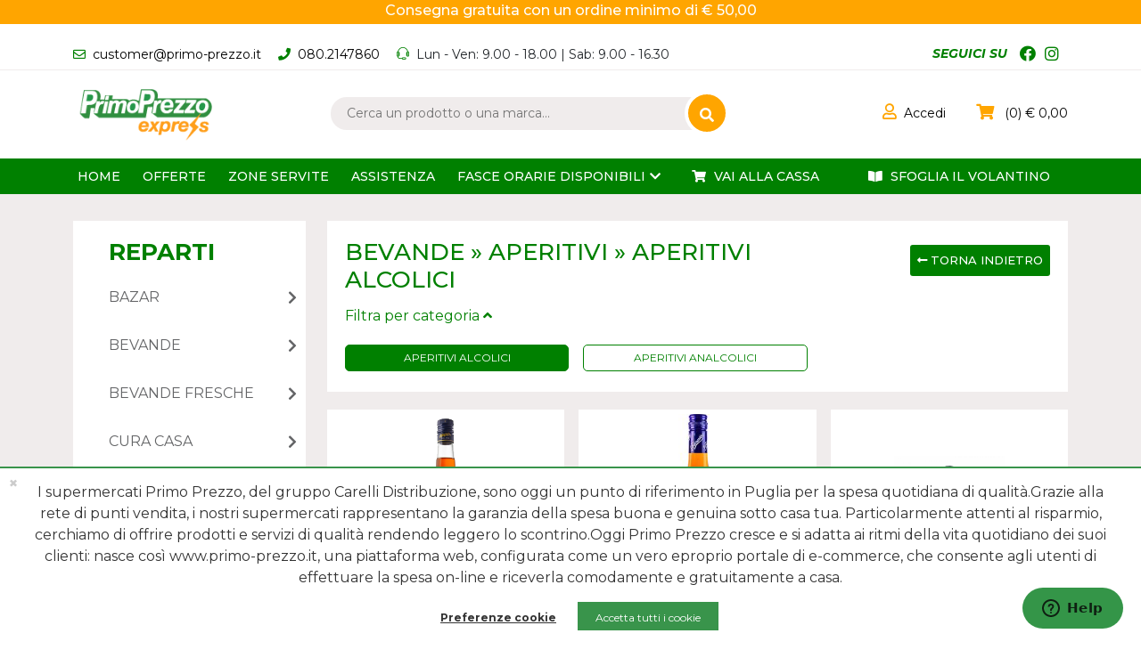

--- FILE ---
content_type: text/html; charset=UTF-8
request_url: https://www.primo-prezzo.it/bevande/aperitivi/aperitivi-alcolici.html
body_size: 19881
content:
<!DOCTYPE html>
<html lang="it">
<head>
    <base href="https://www.primo-prezzo.it">	
<meta charset="utf-8">
<meta name="viewport" content="width=device-width, initial-scale=1, maximum-scale=1, user-scalable=0">
<meta name="title" content="BEVANDE &raquo; APERITIVI &raquo; APERITIVI ALCOLICI | Primo-Prezzo - La spesa lampo a casa tua">
<meta name="description" content="">
<meta property="og:title" content="BEVANDE &raquo; APERITIVI &raquo; APERITIVI ALCOLICI | Primo-Prezzo - La spesa lampo a casa tua">
<meta property="og:description" content="">

<meta property="og:image" content="https://www.primo-prezzo.it/assets/images/logo.png" />
<meta name="twitter:card" content="summary" />
<meta name="twitter:title" content="BEVANDE &raquo; APERITIVI &raquo; APERITIVI ALCOLICI | Primo-Prezzo - La spesa lampo a casa tua">
<meta name="twitter:domain" content="www.primo-prezzo.it" />
<meta name="twitter:description" content="" />
<meta name="twitter:url" content="https://www.primo-prezzo.it/bevande/aperitivi/aperitivi-alcolici.html">
<meta name="twitter:image" content="https://www.primo-prezzo.it/assets/images/logo.png" />
<meta http-equiv="X-UA-Compatible" content="IE=edge">
<meta name="google-site-verification" content="9Dpxaq6505rrtfHSxAumZMyD_tjKHPCy9pbQee3TocA" />
<link rel="icon" href="assets/images/favicon.png" type="image/png" />
<title>BEVANDE &raquo; APERITIVI &raquo; APERITIVI ALCOLICI | Primo-Prezzo - La spesa lampo a casa tua</title>      
<!-- Bootstrap -->
<link rel="stylesheet" href="assets/css/libs/bootstrap.min.css">
<!-- Jquery UI -->
<link href="assets/css/libs/jquery-ui.css" rel="stylesheet">
<!-- Fancybox -->
<link rel="stylesheet" href="assets/css/fancybox/jquery.fancybox.css">
<!-- Owl Carousel -->
<link href="assets/css/libs/owl.carousel.css" rel="stylesheet">
<!-- Swiper -->
<link rel="stylesheet" href="https://cdnjs.cloudflare.com/ajax/libs/Swiper/11.0.5/swiper-bundle.css" integrity="sha512-pmAAV1X4Nh5jA9m+jcvwJXFQvCBi3T17aZ1KWkqXr7g/O2YMvO8rfaa5ETWDuBvRq6fbDjlw4jHL44jNTScaKg==" crossorigin="anonymous" referrerpolicy="no-referrer" />
<!-- Google Font -->
<link rel="preconnect" href="https://fonts.gstatic.com">
<link href="https://fonts.googleapis.com/css2?family=Montserrat:ital,wght@0,100;0,200;0,300;0,400;0,500;0,700;1,100;1,200;1,300;1,400;1,500;1,700&display=swap" rel="stylesheet">
<link href="https://fonts.googleapis.com/css2?family=Lexend+Deca:wght@100;200;300;400;500;600;700;800;900&display=swap" rel="stylesheet">
<!-- Fontawesome -->
<link rel="stylesheet" href="https://cdnjs.cloudflare.com/ajax/libs/font-awesome/5.15.1/css/all.min.css" integrity="sha512-+4zCK9k+qNFUR5X+cKL9EIR+ZOhtIloNl9GIKS57V1MyNsYpYcUrUeQc9vNfzsWfV28IaLL3i96P9sdNyeRssA==" crossorigin="anonymous" />
<!-- Themify -->
<link rel="stylesheet" href="assets/css/libs/themify-icons.css">
<!-- Css -->
<link rel="stylesheet" href="assets/css/libs/settings.css?v=1732888240">
<link rel="stylesheet" href="assets/css/style.css?v=1764674868">
<link rel="stylesheet" href="assets/css/responsive.css?v=1669378272">

 
 <!-- End of  Zendesk Widget script -->
 <!-- Google tag (gtag.js) -->
<script async src="https://www.googletagmanager.com/gtag/js?id=G-7EVGKMSYP7"></script>
<script>
  window.dataLayer = window.dataLayer || [];
  function gtag(){dataLayer.push(arguments);}
  gtag('js', new Date());

  gtag('config', 'G-7EVGKMSYP7');
</script>
<!-- Google tag (gtag.js) -->
<script async src="https://www.googletagmanager.com/gtag/js?id=AW-950401594"></script>
<script>
  window.dataLayer = window.dataLayer || [];
  function gtag(){dataLayer.push(arguments);}
  gtag('js', new Date());

  gtag('config', 'AW-950401594');
</script>

<script>
                  // Installation script generated by Ad Analytics
                  (function(w, d){
                    var id='spdt-capture', n='script';
                    if (!d.getElementById(id)) {
                      w.spdt =
                        w.spdt ||
                        function() {
                          (w.spdt.q = w.spdt.q || []).push(arguments);
                        };
                      var e = d.createElement(n)
                ; e.id = id; e.async=1;
                      e.src = 'https://pixel.byspotify.com/ping.min.js';
                      var s = d.getElementsByTagName(n)[0];
                      s.parentNode.insertBefore(e, s);
                    }
                w.spdt('conf', { key: '855f832708de4ca7ae5a0e9d5054759d' });
                w.spdt('view');
                })(window, document);
                </script><!-- Meta Pixel Code -->
<script>
    !function(f,b,e,v,n,t,s)
    {if(f.fbq)return;n=f.fbq=function(){n.callMethod?
        n.callMethod.apply(n,arguments):n.queue.push(arguments)};
        if(!f._fbq)f._fbq=n;n.push=n;n.loaded=!0;n.version='2.0';
        n.queue=[];t=b.createElement(e);t.async=!0;
        t.src=v;s=b.getElementsByTagName(e)[0];
        s.parentNode.insertBefore(t,s)}(window, document,'script',
        'https://connect.facebook.net/en_US/fbevents.js');
    fbq('init', '990449134360105');
    fbq('track', 'PageView');
    </script>
<noscript><img height="1" width="1" style="display:none"
               src="https://www.facebook.com/tr?id=990449134360105&ev=PageView&noscript=1"
    /></noscript>
<!-- End Meta Pixel Code -->


</head>
<body>         
    <div id="success"><p>Prodotto aggiunto al carrello</p></div>
    <div class="download-app-bar">
    <div class="left">
        <a href="javascript:void(0)" class="close"><i class="fa fa-times-circle"></i></a>
        <img src="assets/images/logo-app.png" alt="Primo Prezzo Express" />
        <h2>Primo Prezzo Express</h2>
        <p></p>
    </div>
    <div class="right">
        <a class="app-redirect" href="">SCARICA</a>
    </div>
</div>
<header>
    <section id="topbar-sconti">
        <div class="topbar-sconti">
            <span>Consegna gratuita con un ordine minimo di € 50,00</span>
        </div>
    </section>
    <section id="topbar-contact">
        <div class="topbar-contact">
            <div class="container pt-2 pt-lg-4 pb5">
                <div class="row">
                    <div class="col-12 col-lg-8 text-center text-lg-start">
                        <ul>
                            <li><a href="mailto:customer@primo-prezzo.it"><i class="far fa-envelope"></i>customer@primo-prezzo.it</a></li>
                            <li><a href="tel:080.2147860 "><i class="fas fa-phone"></i>080.2147860 </a></li>
                            <li><i class="ti-headphone-alt"></i>Lun - Ven: 9.00 - 18.00 | Sab: 9.00 - 16.30</li>
                        </ul>
                    </div>
                    <div class="col-12 only-169 col-lg-4 text-end">
                        <ul class="social">
                            <li><span class="seguici-su">Seguici su</span></li>
                            <li><a target="_blank" href="https://www.facebook.com/primoprezzoexpress/"><i class="fab fa-facebook"></i></a></li><li><a target="_blank" href="https://www.instagram.com/primoprezzoexpress/"><i class="fab fa-instagram"></i></a></li>                                                               
                        </ul>                            
                    </div>
                </div>
            </div>
        </div>
    </section>
    <section id="midbar">
        <div class="container">
            <div class="row pt-lg-3 pt10 pb15">
                <!--menu mobile start-->
                <div class="col-2 no-169">
                    <button data-bs-toggle="offcanvas" data-bs-target="#sideMainMenu" type="button" aria-controls="sideMainMenu" class="menu-mobile-button">
                        <span class="h-100 w-100 position-relative d-block">
                            <i class="fas fa-bars absolute-center white-col"></i>
                        </span>
                    </button>
                    <aside class="offcanvas offcanvas-start" tabindex="-1" id="sideMainMenu">
                        <div class="offcanvas-body position-relative">
                            <button type="button" class="menu-mobile-button" data-bs-dismiss="offcanvas" aria-label="Close">
                                <span class="h-100 w-100 position-relative d-block">
                                    <i class="fas fa-times absolute-center white-col"></i>
                                </span>
                            </button>
                            <nav>
                                <ul>
                                    <li><a href="home.html">Home</a></li>
                                    <li title="Offerte"><a href="offerte.html">Offerte</a></li><li title="Zone Servite"><a href="zone-servite.html">Zone Servite</a></li><li title="Chi siamo"><a href="chi-siamo.html">Chi siamo</a></li><li title="Assistenza"><a href="assistenza.html">Assistenza</a></li>                                    
                                    <li>
                                        <a class="collapsed" data-bs-toggle="collapse" href="#collapseFasceMobile" role="button" aria-expanded="false" aria-controls="collapseFasceMobile">fasce orarie disponibili<i class="fas fa-chevron-down arrow-rotate"></i></a>
                                        <div class="collapse" id="collapseFasceMobile">
                                            <ul>
                                                <li>Fasce orarie:</li>
                                                <li class="non-attiva text-center consigliato-N">09:00 - 09:30</li><li class="non-attiva text-center consigliato-N">09:30 - 10:00</li><li class="non-attiva text-center consigliato-N">10:00 - 10:30</li><li class="non-attiva text-center consigliato-N">10:30 - 11:00</li><li class="non-attiva text-center consigliato-N">11:00 - 11:30 </li><li class="non-attiva text-center consigliato-N">11:30 - 12:00</li><li class="non-attiva text-center consigliato-N">12:00 - 12:30</li><li class="non-attiva text-center consigliato-N">12:30 - 13:00 </li><li class="non-attiva text-center consigliato-N">13:00 - 13:30</li><li class="non-attiva text-center consigliato-N">13:30 - 14:00</li><li class="non-attiva text-center consigliato-N">14:00 - 14:30</li><li class="non-attiva text-center consigliato-N">14:30 - 15:00</li><li class="non-attiva text-center consigliato-N">15:00 - 15:30</li><li class="non-attiva text-center consigliato-N">15:30 - 16:00</li><li class="non-attiva text-center consigliato-N">16:00 - 16:30</li>                                                
                                            </ul>
                                        </div>
                                    </li>
                                    <li title="Vai alla cassa"><a href="carrello.html"><i class="fas fa-shopping-cart"></i> Vai alla cassa</a></li>                                    <li class=""><a href="https://www.carellidistribuzione.it/volantino" target="_blank"><i class="fas fa-book-open"></i> Sfoglia il volantino</a></li>                                    <li class="pt10 d-none">
                                        <i class="fas fa-map-marker-alt pr5"></i>Comune di riferimento:<a class="collapsed" data-bs-toggle="collapse" href="#collapseComuneMobile" role="button" aria-expanded="false" aria-controls="collapseComuneMobile">Bari<i class="d-none fas fa-chevron-down arrow-rotate"></i></a>
                                        <!--
                                        <div class="collapse" id="collapseComuneMobile">
                                            <ul>
                                                <li>Bitritto</li>
                                                <li>Bari</li>
                                                <li>Capurso</li>
                                                <li>Ecc</li>                                                    
                                            </ul>
                                        </div>
                                        -->
                                    </li>
                                </ul>
                            </nav>    
                        </div>
                    </aside>
                </div>
                <!--menu mobile end-->
                <div class="col-4 col-lg-3 plm0">
                    <a href="home.html"><img class="logo" src="assets/images/logo.png?tv=1767797911" alt="logo"></a>
                </div>
                <div class="order-lg-1 col-6 col-lg-4 user-section ptd20 ptm10">
                    <div class="text-end">
                        <ul>
                                                        <li class="mrd30"><a data-bs-toggle="modal" href="#modalAccedi" role="button"><i class="far fa-user"></i><span class="no-mobile">Accedi</span></a></li>
                                                        <li class="position-relative">
                                <a class="close-cart-screen collapsed" data-bs-toggle="collapse" data-bs-target="#collapseCart" aria-controls="collapseCart" aria-expanded="false" aria-label="Toggle navigation"></a>
                                <a class="collapsed" data-bs-toggle="collapse" href="#collapseCart" role="button" aria-expanded="false" aria-controls="collapseCart"><i class="fas fa-shopping-cart"></i>
                                    <span id="cart_header_number">0</span> 
                                            <span id="cart_header_euro">0,00</span>                                </a>
                                <div class="collapse collapse-cart" id="collapseCart">
                                    <div class="text-start">
                                        <div class="prodotto-cart">
                                                        <p>Nessun prodotto nel carrello</p>                                    
                                                    </div>                                                                                
                                        <div class="text-end mt-2">
                                            <a class="btn-green" href="carrello.html">Vai alla cassa</a>
                                        </div>
                                    </div>
                                </div>
                            </li>
                        </ul>
                    </div>
                </div>
                <div class="order-lg-0 col-12 col-lg-5 pt10">
                    <form id="searchForm" action="ricerca.html" method="post" class="search-form">
                        <input class="search-input" name="testo" type="text" placeholder="Cerca un prodotto o una marca...">
                        <button class="header-button-search"><i class="fa fa-search"></i></button>
                    </form>
                </div>
            </div>
        </div>            
    </section>
    <section id="bottombar" class="only-169">
        <div class="green-bg menu-desktop">
            <div class="container">
                <div class="row">
                    <div class="col-12">
                        <ul class="d-flex flex-wrap">
                            <li><a href="home.html">Home</a></li>
                            <li title="Offerte"><a href="offerte.html">Offerte</a></li><li title="Zone Servite"><a href="zone-servite.html">Zone Servite</a></li><li title="Assistenza"><a href="assistenza.html">Assistenza</a></li>                                    
                            <li class="position-relative">
                                <a class="collapsed" data-bs-toggle="collapse" href="#collapseFasce" role="button" aria-expanded="false" aria-controls="collapseFasce">fasce orarie disponibili<i class="fas fa-chevron-down arrow-rotate"></i></a>
                                <div class="collapse collapse-absolute fasce" id="collapseFasce">
                                    <ul>
                                        <li class="non-attiva text-center consigliato-N">09:00 - 09:30</li><li class="non-attiva text-center consigliato-N">09:30 - 10:00</li><li class="non-attiva text-center consigliato-N">10:00 - 10:30</li><li class="non-attiva text-center consigliato-N">10:30 - 11:00</li><li class="non-attiva text-center consigliato-N">11:00 - 11:30 </li><li class="non-attiva text-center consigliato-N">11:30 - 12:00</li><li class="non-attiva text-center consigliato-N">12:00 - 12:30</li><li class="non-attiva text-center consigliato-N">12:30 - 13:00 </li><li class="non-attiva text-center consigliato-N">13:00 - 13:30</li><li class="non-attiva text-center consigliato-N">13:30 - 14:00</li><li class="non-attiva text-center consigliato-N">14:00 - 14:30</li><li class="non-attiva text-center consigliato-N">14:30 - 15:00</li><li class="non-attiva text-center consigliato-N">15:00 - 15:30</li><li class="non-attiva text-center consigliato-N">15:30 - 16:00</li><li class="non-attiva text-center consigliato-N">16:00 - 16:30</li>                                    </ul>                                        
                                </div>
                            </li>
                            <li title="Vai alla cassa"><a href="carrello.html"><i class="fas fa-shopping-cart"></i> Vai alla cassa</a></li>                            <li class="ms-auto"><a href="https://www.carellidistribuzione.it/volantino" target="_blank"><i class="fas fa-book-open"></i> Sfoglia il volantino</a></li>                        </ul>
                    </div>
                    <div class="col-3 offset-xxl-1 col-xxl-2 d-none">
                        <ul class="comune-riferimento">
                            <li>
                                <i class="fas fa-map-marker-alt pr5"></i><a class="collapsed pe-0" data-bs-toggle="collapse" href="javascript:void(0)" role="button" aria-expanded="false" aria-controls="collapseComune">Bari<i class="d-none fas fa-chevron-down arrow-rotate"></i></a>
                                <div class="collapse collapse-absolute comune" id="collapseComune">
                                    <!--
                                    <ul>
                                        <li>Bari</li>
                                        <li>Valenzano</li>
                                        <li>Modugno</li>
                                        <li>13:00/14:00</li>                                                    
                                    </ul>
                                    <div></div>
                                    -->
                                </div>                                
                            </li>
                        </ul>

                    </div>
                </div>
            </div>
        </div>
    </section>
    </header>    
    <main>
        <section>
            <div class="container pt30 pb40">
                <div class="container d-flex align-items-center justify-content-around mb30 py-2 d-none" style="background-color: var(--orange)">
    <div>
        <img src="../assets/images/settings.png" alt="">
    </div>
    <p class="text-white mb-0 ms-3" style="font-weight: bold">A Partire da Lunedì 2 Settembre il sito primo-prezzo.it e l’App primoprezzo - la spesa lampo potrebbero non essere disponibili per attività di manutenzione. Continua a seguirci per restare aggiornato!</p>
</div>

                <div class="row position-relative">
                    <!-- Top menu e filtri START -->
                    <div class="col-3 only-169">
                        <div id="menureparti" class="white-bg reparti-list">                            
    <h3 class="section-title pt20 pl40">Reparti</h3>
    <ul>
        <li><a class="collapsed" data-bs-toggle="collapse" href="#collapsebazar" role="button" aria-expanded="false" aria-controls="collapsebazar">BAZAR<i class="fas fa-chevron-right arrow-float arrow-rotate"></i></a>
            <div class="collapse container-reparti" id="collapsebazar" data-bs-parent="#menureparti">
                <div class="image cover before-1-4 position-relative" style="background-image:url(reparti/bazar.jpg);">
                    <div class="container-title">
                        <h2 title="BAZAR">BAZAR</h2>
                        <a href="bazar.html">Vedi tutti i prodotti</a>    
                    </div>
                </div>
                <div class="white-bg"><ul>
                        <li><a class="fw-bold green-col pt-0" href="bazar/accessori-bucato.html">ACCESSORI BUCATO</a></li><li><a href="bazar/accessori-bucato/accessori-cura-tessuti.html">ACCESSORI CURA TESSUTI</a></li></ul><ul>
                        <li><a class="fw-bold green-col " href="bazar/accessori-cucina.html">ACCESSORI CUCINA</a></li><li><a href="bazar/accessori-cucina/accessori-cucina.html">ACCESSORI CUCINA</a></li></ul><ul>
                        <li><a class="fw-bold green-col " href="bazar/altro.html">ALTRO</a></li><li><a href="bazar/altro/altro.html">ALTRO</a></li></ul><ul>
                        <li><a class="fw-bold green-col " href="bazar/materiale-elettrico.html">MATERIALE ELETTRICO</a></li><li><a href="bazar/materiale-elettrico/pile.html">PILE</a></li></ul><ul>
                        <li><a class="fw-bold green-col " href="bazar/tempo-libero.html">TEMPO LIBERO</a></li><li><a href="bazar/tempo-libero/tempo-libero.html">TEMPO LIBERO</a></li></ul><ul>
                        <li><a class="fw-bold green-col " href="bazar/vernici-e-collanti.html">VERNICI E COLLANTI</a></li><li><a href="bazar/vernici-e-collanti/vernici-e-collanti.html">VERNICI E COLLANTI</a></li></ul></div>
            </div>
        </li><li><a class="collapsed" data-bs-toggle="collapse" href="#collapsebevande" role="button" aria-expanded="false" aria-controls="collapsebevande">BEVANDE<i class="fas fa-chevron-right arrow-float arrow-rotate"></i></a>
            <div class="collapse container-reparti" id="collapsebevande" data-bs-parent="#menureparti">
                <div class="image cover before-1-4 position-relative" style="background-image:url(reparti/bevande.jpg);">
                    <div class="container-title">
                        <h2 title="BEVANDE">BEVANDE</h2>
                        <a href="bevande.html">Vedi tutti i prodotti</a>    
                    </div>
                </div>
                <div class="white-bg"><ul>
                        <li><a class="fw-bold green-col pt-0" href="bevande/acqua.html">ACQUA</a></li><li><a href="bevande/acqua/acqua-efferv-naturalelievent-gassata.html">ACQUA EFFERV. NATURALE/LIEVENT. GASSATA</a></li><li><a href="bevande/acqua/acqua-gassata.html">ACQUA GASSATA</a></li><li><a href="bevande/acqua/acqua-non-gassata.html">ACQUA NON GASSATA</a></li><li><a href="bevande/acqua/acqua-salutistica.html">ACQUA SALUTISTICA</a></li></ul><ul>
                        <li><a class="fw-bold green-col " href="bevande/altre-bevandepreparati.html">ALTRE BEVANDE/PREPARATI</a></li><li><a href="bevande/altre-bevandepreparati/bicarbonatodigestivi.html">BICARBONATO/DIGESTIVI</a></li></ul><ul>
                        <li><a class="fw-bold green-col " href="bevande/aperitivi.html">APERITIVI</a></li><li><a href="bevande/aperitivi/aperitivi-alcolici.html">APERITIVI ALCOLICI</a></li><li><a href="bevande/aperitivi/aperitivi-analcolici.html">APERITIVI ANALCOLICI</a></li></ul><ul>
                        <li><a class="fw-bold green-col " href="bevande/bevande-gassate.html">BEVANDE GASSATE</a></li><li><a href="bevande/bevande-gassate/altre-bevande-gassate.html">ALTRE BEVANDE GASSATE</a></li><li><a href="bevande/bevande-gassate/aranciata.html">ARANCIATA</a></li><li><a href="bevande/bevande-gassate/cola.html">COLA</a></li><li><a href="bevande/bevande-gassate/energy-drink.html">ENERGY DRINK</a></li></ul><ul>
                        <li><a class="fw-bold green-col " href="bevande/bevande-infanzia.html">BEVANDE INFANZIA</a></li><li><a href="bevande/bevande-infanzia/bevande-baby.html">BEVANDE BABY</a></li></ul><ul>
                        <li><a class="fw-bold green-col " href="bevande/bevande-piatte.html">BEVANDE PIATTE</a></li><li><a href="bevande/bevande-piatte/bevande-base-the.html">BEVANDE BASE THE</a></li><li><a href="bevande/bevande-piatte/integratoriacque-aromatiz.html">INTEGRATORI/ACQUE AROMATIZ</a></li></ul><ul>
                        <li><a class="fw-bold green-col " href="bevande/birre.html">BIRRE</a></li><li><a href="bevande/birre/birre-alcoliche.html">BIRRE ALCOLICHE</a></li><li><a href="bevande/birre/birre-analcoliche.html">BIRRE ANALCOLICHE</a></li></ul><ul>
                        <li><a class="fw-bold green-col " href="bevande/champagnespumante.html">CHAMPAGNE/SPUMANTE</a></li><li><a href="bevande/champagnespumante/champagnespumante.html">CHAMPAGNE/SPUMANTE</a></li></ul><ul>
                        <li><a class="fw-bold green-col " href="bevande/liquori.html">LIQUORI</a></li><li><a href="bevande/liquori/altri-liquori.html">ALTRI LIQUORI</a></li><li><a href="bevande/liquori/bevande-mixate.html">BEVANDE MIXATE</a></li><li><a href="bevande/liquori/liquori-brown-puri.html">LIQUORI BROWN (PURI)</a></li><li><a href="bevande/liquori/liquori-white-mix.html">LIQUORI WHITE (MIX)</a></li></ul><ul>
                        <li><a class="fw-bold green-col " href="bevande/succhi-e-nettari.html">SUCCHI E NETTARI</a></li><li><a href="bevande/succhi-e-nettari/nettari-e-simili.html">NETTARI E SIMILI</a></li></ul><ul>
                        <li><a class="fw-bold green-col " href="bevande/vino.html">VINO</a></li><li><a href="bevande/vino/vino-comune-italiano.html">VINO COMUNE ITALIANO</a></li><li><a href="bevande/vino/vino-in-bottiglia.html">VINO IN BOTTIGLIA</a></li></ul></div>
            </div>
        </li><li><a class="collapsed" data-bs-toggle="collapse" href="#collapsebevande-fresche" role="button" aria-expanded="false" aria-controls="collapsebevande-fresche">BEVANDE FRESCHE<i class="fas fa-chevron-right arrow-float arrow-rotate"></i></a>
            <div class="collapse container-reparti" id="collapsebevande-fresche" data-bs-parent="#menureparti">
                <div class="image cover before-1-4 position-relative" style="background-image:url(reparti/bevande-fresche.jpg);">
                    <div class="container-title">
                        <h2 title="BEVANDE FRESCHE">BEVANDE FRESCHE</h2>
                        <a href="bevande-fresche.html">Vedi tutti i prodotti</a>    
                    </div>
                </div>
                <div class="white-bg"><ul>
                        <li><a class="fw-bold green-col pt-0" href="bevande-fresche/bevande-fresche.html">BEVANDE FRESCHE</a></li><li><a href="bevande-fresche/bevande-fresche/fresche-alcoliche.html">FRESCHE ALCOLICHE</a></li><li><a href="bevande-fresche/bevande-fresche/fresche-analcoliche.html">FRESCHE ANALCOLICHE</a></li></ul></div>
            </div>
        </li><li><a class="collapsed" data-bs-toggle="collapse" href="#collapsecura-casa" role="button" aria-expanded="false" aria-controls="collapsecura-casa">CURA CASA<i class="fas fa-chevron-right arrow-float arrow-rotate"></i></a>
            <div class="collapse container-reparti" id="collapsecura-casa" data-bs-parent="#menureparti">
                <div class="image cover before-1-4 position-relative" style="background-image:url(reparti/cura-casa.jpg);">
                    <div class="container-title">
                        <h2 title="CURA CASA">CURA CASA</h2>
                        <a href="cura-casa.html">Vedi tutti i prodotti</a>    
                    </div>
                </div>
                <div class="white-bg"><ul>
                        <li><a class="fw-bold green-col pt-0" href="cura-casa/accessori.html">ACCESSORI</a></li><li><a href="cura-casa/accessori/accessori-pavimentosist-puli.html">ACCESSORI PAVIMENTO/SIST PULI</a></li><li><a href="cura-casa/accessori/guanti.html">GUANTI</a></li><li><a href="cura-casa/accessori/panni-vetromultiuso.html">PANNI VETRO/MULTIUSO</a></li><li><a href="cura-casa/accessori/pannispugna-piccole-superf.html">PANNI/SPUGNA PICCOLE SUPERF</a></li></ul><ul>
                        <li><a class="fw-bold green-col " href="cura-casa/commodities.html">COMMODITIES</a></li><li><a href="cura-casa/commodities/acido-muriatico.html">ACIDO MURIATICO</a></li><li><a href="cura-casa/commodities/acqua-distillata.html">ACQUA DISTILLATA</a></li><li><a href="cura-casa/commodities/alcool-denaturato.html">ALCOOL DENATURATO</a></li><li><a href="cura-casa/commodities/ammoniaca.html">AMMONIACA</a></li></ul><ul>
                        <li><a class="fw-bold green-col " href="cura-casa/cura-dei-tessuti.html">CURA DEI TESSUTI</a></li><li><a href="cura-casa/cura-dei-tessuti/ammorbidenti.html">AMMORBIDENTI</a></li><li><a href="cura-casa/cura-dei-tessuti/anticalcare-lavatrice.html">ANTICALCARE LAVATRICE</a></li><li><a href="cura-casa/cura-dei-tessuti/candeggina.html">CANDEGGINA</a></li><li><a href="cura-casa/cura-dei-tessuti/tratt-bucatoasciugatura.html">TRATT. BUCATO/ASCIUGATURA</a></li></ul><ul>
                        <li><a class="fw-bold green-col " href="cura-casa/deodoranti-e-assorbiumidita.html">DEODORANTI E ASSORBIUMIDITA'</a></li><li><a href="cura-casa/deodoranti-e-assorbiumidita/deodoranti-ambienti.html">DEODORANTI AMBIENTI</a></li></ul><ul>
                        <li><a class="fw-bold green-col " href="cura-casa/detergenti-stoviglie.html">DETERGENTI STOVIGLIE</a></li><li><a href="cura-casa/detergenti-stoviglie/additivi-lavastoviglie.html">ADDITIVI LAVASTOVIGLIE</a></li><li><a href="cura-casa/detergenti-stoviglie/lavastoviglie.html">LAVASTOVIGLIE</a></li><li><a href="cura-casa/detergenti-stoviglie/stoviglie-mano.html">STOVIGLIE MANO</a></li></ul><ul>
                        <li><a class="fw-bold green-col " href="cura-casa/detergenti-superfici.html">DETERGENTI SUPERFICI</a></li><li><a href="cura-casa/detergenti-superfici/anticalcare.html">ANTICALCARE</a></li><li><a href="cura-casa/detergenti-superfici/cura-e-manutenzione-scarichi.html">CURA E MANUTENZIONE SCARICHI</a></li><li><a href="cura-casa/detergenti-superfici/cura-wc.html">CURA WC</a></li><li><a href="cura-casa/detergenti-superfici/pavimenti.html">PAVIMENTI</a></li><li><a href="cura-casa/detergenti-superfici/piccole-superfici.html">PICCOLE SUPERFICI</a></li><li><a href="cura-casa/detergenti-superfici/pulitori-specifici.html">PULITORI SPECIFICI</a></li><li><a href="cura-casa/detergenti-superfici/pulitori-vetro-multiuso.html">PULITORI VETRO MULTIUSO</a></li></ul><ul>
                        <li><a class="fw-bold green-col " href="cura-casa/detergenza-bucato.html">DETERGENZA BUCATO</a></li><li><a href="cura-casa/detergenza-bucato/bucato-a-mano.html">BUCATO A MANO</a></li><li><a href="cura-casa/detergenza-bucato/bucato-lavbival-con-ammorb.html">BUCATO LAV/BIVAL CON AMMORB</a></li><li><a href="cura-casa/detergenza-bucato/bucato-lavbival-finispecif.html">BUCATO LAV/BIVAL FINI/SPECIF</a></li></ul><ul>
                        <li><a class="fw-bold green-col " href="cura-casa/usa-e-getta.html">USA E GETTA</a></li><li><a href="cura-casa/usa-e-getta/accessori-tavola-usa-e-getta.html">ACCESSORI TAVOLA USA E GETTA</a></li><li><a href="cura-casa/usa-e-getta/asciugamani-e-rotoli-carta.html">ASCIUGAMANI E ROTOLI CARTA</a></li><li><a href="cura-casa/usa-e-getta/avvolgenti-alimentari.html">AVVOLGENTI ALIMENTARI</a></li><li><a href="cura-casa/usa-e-getta/sacchetti-spazzatura.html">SACCHETTI SPAZZATURA</a></li><li><a href="cura-casa/usa-e-getta/sacchettivaschetteaccessori-alim.html">SACCHETTI/VASCHETTE/ACCESSORI ALIM</a></li><li><a href="cura-casa/usa-e-getta/tovaglioli-di-carta.html">TOVAGLIOLI DI CARTA</a></li></ul></div>
            </div>
        </li><li><a class="collapsed" data-bs-toggle="collapse" href="#collapsecura-persona" role="button" aria-expanded="false" aria-controls="collapsecura-persona">CURA PERSONA<i class="fas fa-chevron-right arrow-float arrow-rotate"></i></a>
            <div class="collapse container-reparti" id="collapsecura-persona" data-bs-parent="#menureparti">
                <div class="image cover before-1-4 position-relative" style="background-image:url(reparti/cura-persona.jpg);">
                    <div class="container-title">
                        <h2 title="CURA PERSONA">CURA PERSONA</h2>
                        <a href="cura-persona.html">Vedi tutti i prodotti</a>    
                    </div>
                </div>
                <div class="white-bg"><ul>
                        <li><a class="fw-bold green-col pt-0" href="cura-persona/capelli.html">CAPELLI</a></li><li><a href="cura-persona/capelli/dopo-shampoo.html">DOPO SHAMPOO</a></li><li><a href="cura-persona/capelli/fissativi.html">FISSATIVI</a></li><li><a href="cura-persona/capelli/shampoo.html">SHAMPOO</a></li></ul><ul>
                        <li><a class="fw-bold green-col " href="cura-persona/corpo-mani-piedi.html">CORPO-MANI-PIEDI</a></li><li><a href="cura-persona/corpo-mani-piedi/accessori-manicurepedicure.html">ACCESSORI MANICURE/PEDICURE</a></li><li><a href="cura-persona/corpo-mani-piedi/creme-e-gel-mani.html">CREME E GEL MANI</a></li><li><a href="cura-persona/corpo-mani-piedi/trattamento-corpo.html">TRATTAMENTO CORPO</a></li></ul><ul>
                        <li><a class="fw-bold green-col " href="cura-persona/cosmetica.html">COSMETICA</a></li><li><a href="cura-persona/cosmetica/unghie.html">UNGHIE</a></li></ul><ul>
                        <li><a class="fw-bold green-col " href="cura-persona/igiene-orale.html">IGIENE ORALE</a></li><li><a href="cura-persona/igiene-orale/accessori-pulizia-denti.html">ACCESSORI PULIZIA DENTI</a></li><li><a href="cura-persona/igiene-orale/collutori.html">COLLUTORI</a></li><li><a href="cura-persona/igiene-orale/cura-dentiere.html">CURA DENTIERE</a></li><li><a href="cura-persona/igiene-orale/dentifrici.html">DENTIFRICI</a></li><li><a href="cura-persona/igiene-orale/spazzolini.html">SPAZZOLINI</a></li></ul><ul>
                        <li><a class="fw-bold green-col " href="cura-persona/igiene-personale.html">IGIENE PERSONALE</a></li><li><a href="cura-persona/igiene-personale/accessori-igiene-personale.html">ACCESSORI IGIENE PERSONALE</a></li><li><a href="cura-persona/igiene-personale/bagnodoccia-schiuma.html">BAGNO/DOCCIA SCHIUMA</a></li><li><a href="cura-persona/igiene-personale/deodorantiantiodore-persona.html">DEODORANTI/ANTIODORE PERSONA</a></li><li><a href="cura-persona/igiene-personale/igiene-intima.html">IGIENE INTIMA</a></li><li><a href="cura-persona/igiene-personale/saponi-persona.html">SAPONI PERSONA</a></li><li><a href="cura-persona/igiene-personale/talco.html">TALCO</a></li></ul><ul>
                        <li><a class="fw-bold green-col " href="cura-persona/igienico-sanitari.html">IGIENICO SANITARI</a></li><li><a href="cura-persona/igienico-sanitari/assorbenti-esterni.html">ASSORBENTI ESTERNI</a></li><li><a href="cura-persona/igienico-sanitari/assorbenti-interni.html">ASSORBENTI INTERNI</a></li><li><a href="cura-persona/igienico-sanitari/bastoncini-cotone.html">BASTONCINI COTONE</a></li><li><a href="cura-persona/igienico-sanitari/carta-igienica.html">CARTA IGIENICA</a></li><li><a href="cura-persona/igienico-sanitari/cotone.html">COTONE</a></li><li><a href="cura-persona/igienico-sanitari/fazzoletti-di-carta.html">FAZZOLETTI DI CARTA</a></li><li><a href="cura-persona/igienico-sanitari/prodotti-per-incontinenza.html">PRODOTTI PER INCONTINENZA</a></li><li><a href="cura-persona/igienico-sanitari/proteggislip.html">PROTEGGISLIP</a></li><li><a href="cura-persona/igienico-sanitari/salviettine.html">SALVIETTINE</a></li></ul><ul>
                        <li><a class="fw-bold green-col " href="cura-persona/parafarmaceutico.html">PARAFARMACEUTICO</a></li><li><a href="cura-persona/parafarmaceutico/parafarmaceuticomedicazione.html">PARAFARMACEUTICO/MEDICAZIONE</a></li></ul><ul>
                        <li><a class="fw-bold green-col " href="cura-persona/prima-infanzia.html">PRIMA INFANZIA</a></li><li><a href="cura-persona/prima-infanzia/igiene-cura-prima-infanzia.html">IGIENE CURA PRIMA INFANZIA</a></li><li><a href="cura-persona/prima-infanzia/pannolini.html">PANNOLINI</a></li><li><a href="cura-persona/prima-infanzia/salviettine-bimbi.html">SALVIETTINE BIMBI</a></li></ul><ul>
                        <li><a class="fw-bold green-col " href="cura-persona/profumeria.html">PROFUMERIA</a></li><li><a href="cura-persona/profumeria/profumi.html">PROFUMI</a></li></ul><ul>
                        <li><a class="fw-bold green-col " href="cura-persona/rasatura-e-depilazione.html">RASATURA E DEPILAZIONE</a></li><li><a href="cura-persona/rasatura-e-depilazione/accessori-rasatura-uomo.html">ACCESSORI RASATURA UOMO</a></li><li><a href="cura-persona/rasatura-e-depilazione/cura-viso-uomobarba.html">CURA VISO UOMO/BARBA</a></li><li><a href="cura-persona/rasatura-e-depilazione/depilazione-cosmetica.html">DEPILAZIONE COSMETICA</a></li><li><a href="cura-persona/rasatura-e-depilazione/lame-e-rasoi-per-donna.html">LAME E RASOI PER DONNA</a></li></ul><ul>
                        <li><a class="fw-bold green-col " href="cura-persona/viso.html">VISO</a></li><li><a href="cura-persona/viso/cura-viso-donna.html">CURA VISO DONNA</a></li><li><a href="cura-persona/viso/protettivi-labbra.html">PROTETTIVI LABBRA</a></li><li><a href="cura-persona/viso/pulizia-viso-donna.html">PULIZIA VISO DONNA</a></li></ul></div>
            </div>
        </li><li><a class="collapsed" data-bs-toggle="collapse" href="#collapsedrogheria-alimentare" role="button" aria-expanded="false" aria-controls="collapsedrogheria-alimentare">DROGHERIA ALIMENTARE<i class="fas fa-chevron-right arrow-float arrow-rotate"></i></a>
            <div class="collapse container-reparti" id="collapsedrogheria-alimentare" data-bs-parent="#menureparti">
                <div class="image cover before-1-4 position-relative" style="background-image:url(reparti/drogheria-alimentare.jpg);">
                    <div class="container-title">
                        <h2 title="DROGHERIA ALIMENTARE">DROGHERIA ALIMENTARE</h2>
                        <a href="drogheria-alimentare.html">Vedi tutti i prodotti</a>    
                    </div>
                </div>
                <div class="white-bg"><ul>
                        <li><a class="fw-bold green-col pt-0" href="drogheria-alimentare/cereali-e-zuppe.html">CEREALI E ZUPPE</a></li><li><a href="drogheria-alimentare/cereali-e-zuppe/cereali.html">CEREALI</a></li></ul><ul>
                        <li><a class="fw-bold green-col " href="drogheria-alimentare/cibi-infanzia.html">CIBI INFANZIA</a></li><li><a href="drogheria-alimentare/cibi-infanzia/biscotti-infanzia.html">BISCOTTI INFANZIA</a></li><li><a href="drogheria-alimentare/cibi-infanzia/cereali-e-farine-infanzia.html">CEREALI E FARINE INFANZIA</a></li><li><a href="drogheria-alimentare/cibi-infanzia/latte-per-linfanzia.html">LATTE PER LINFANZIA</a></li><li><a href="drogheria-alimentare/cibi-infanzia/merende-infanzia.html">MERENDE INFANZIA</a></li><li><a href="drogheria-alimentare/cibi-infanzia/omogeneizzati.html">OMOGENEIZZATI</a></li><li><a href="drogheria-alimentare/cibi-infanzia/pastine-dietetiche-infanzia.html">PASTINE DIETETICHE INFANZIA</a></li><li><a href="drogheria-alimentare/cibi-infanzia/succhifrullati.html">SUCCHI/FRULLATI</a></li></ul><ul>
                        <li><a class="fw-bold green-col " href="drogheria-alimentare/conserve-animali-e-formaggi.html">CONSERVE ANIMALI E FORMAGGI</a></li><li><a href="drogheria-alimentare/conserve-animali-e-formaggi/altre-conserve-pesce.html">ALTRE CONSERVE PESCE</a></li><li><a href="drogheria-alimentare/conserve-animali-e-formaggi/carne-in-scatola.html">CARNE IN SCATOLA</a></li><li><a href="drogheria-alimentare/conserve-animali-e-formaggi/pate-e-spalmabili-salati.html">PATE' E SPALMABILI SALATI</a></li><li><a href="drogheria-alimentare/conserve-animali-e-formaggi/tonno-naturale.html">TONNO NATURALE</a></li><li><a href="drogheria-alimentare/conserve-animali-e-formaggi/tonno-sottolio.html">TONNO SOTT'OLIO</a></li></ul><ul>
                        <li><a class="fw-bold green-col " href="drogheria-alimentare/derivati-del-pomodoro.html">DERIVATI DEL POMODORO</a></li><li><a href="drogheria-alimentare/derivati-del-pomodoro/concentrati-di-pomodoro.html">CONCENTRATI DI POMODORO</a></li><li><a href="drogheria-alimentare/derivati-del-pomodoro/passata-di-pomodoro.html">PASSATA DI POMODORO</a></li><li><a href="drogheria-alimentare/derivati-del-pomodoro/pelati-e-pomodorini.html">PELATI E POMODORINI</a></li><li><a href="drogheria-alimentare/derivati-del-pomodoro/polpa-di-pomodoro.html">POLPA DI POMODORO</a></li></ul><ul>
                        <li><a class="fw-bold green-col " href="drogheria-alimentare/espositore-avancassa.html">ESPOSITORE - AVANCASSA</a></li><li><a href="drogheria-alimentare/espositore-avancassa/caramelle-gomme-da-masticare.html">CARAMELLE - GOMME DA MASTICARE</a></li><li><a href="drogheria-alimentare/espositore-avancassa/cioccolate.html">CIOCCOLATE</a></li><li><a href="drogheria-alimentare/espositore-avancassa/sapori-della-murgia.html">SAPORI DELLA MURGIA</a></li><li><a href="drogheria-alimentare/espositore-avancassa/spezie.html">SPEZIE</a></li></ul><ul>
                        <li><a class="fw-bold green-col " href="drogheria-alimentare/frutta-conservata.html">FRUTTA CONSERVATA</a></li><li><a href="drogheria-alimentare/frutta-conservata/frutta-disidratata.html">FRUTTA DISIDRATATA</a></li><li><a href="drogheria-alimentare/frutta-conservata/frutta-purea.html">FRUTTA PUREA</a></li><li><a href="drogheria-alimentare/frutta-conservata/frutta-sciroppataconservata.html">FRUTTA SCIROPPATA/CONSERVATA</a></li></ul><ul>
                        <li><a class="fw-bold green-col " href="drogheria-alimentare/frutta-e-vegetali-secchi.html">FRUTTA E VEGETALI SECCHI</a></li><li><a href="drogheria-alimentare/frutta-e-vegetali-secchi/frutta-secca.html">FRUTTA SECCA</a></li><li><a href="drogheria-alimentare/frutta-e-vegetali-secchi/frutta-secca-ricoperta.html">FRUTTA SECCA RICOPERTA</a></li><li><a href="drogheria-alimentare/frutta-e-vegetali-secchi/funghi-secchi.html">FUNGHI SECCHI</a></li><li><a href="drogheria-alimentare/frutta-e-vegetali-secchi/legumi-secchi.html">LEGUMI SECCHI</a></li><li><a href="drogheria-alimentare/frutta-e-vegetali-secchi/semi-secchi.html">SEMI SECCHI</a></li><li><a href="drogheria-alimentare/frutta-e-vegetali-secchi/vegetali-secchi.html">VEGETALI SECCHI</a></li></ul><ul>
                        <li><a class="fw-bold green-col " href="drogheria-alimentare/fuori-pasto-dolci.html">FUORI PASTO DOLCI</a></li><li><a href="drogheria-alimentare/fuori-pasto-dolci/altri-fuori-pasto-dolci.html">ALTRI FUORI PASTO DOLCI</a></li><li><a href="drogheria-alimentare/fuori-pasto-dolci/caramelle.html">CARAMELLE</a></li><li><a href="drogheria-alimentare/fuori-pasto-dolci/praline-cioccolatini-ovetti-torroni.html">PRALINE - CIOCCOLATINI - OVETTI - TORRONI</a></li><li><a href="drogheria-alimentare/fuori-pasto-dolci/snack-dolci.html">SNACK DOLCI</a></li><li><a href="drogheria-alimentare/fuori-pasto-dolci/tavolette-barrette-cioccolato.html">TAVOLETTE BARRETTE CIOCCOLATO</a></li><li><a href="drogheria-alimentare/fuori-pasto-dolci/uovasfere-di-cioccolato-31g.html">UOVA/SFERE DI CIOCCOLATO <31G</a></li></ul><ul>
                        <li><a class="fw-bold green-col " href="drogheria-alimentare/fuori-pasto-salati.html">FUORI PASTO SALATI</a></li><li><a href="drogheria-alimentare/fuori-pasto-salati/estrusimaisformaggio.html">ESTRUSI/MAIS/FORMAGGIO</a></li><li><a href="drogheria-alimentare/fuori-pasto-salati/patatine.html">PATATINE</a></li><li><a href="drogheria-alimentare/fuori-pasto-salati/pop-corn.html">POP CORN</a></li><li><a href="drogheria-alimentare/fuori-pasto-salati/snack-salati.html">SNACK SALATI</a></li></ul><ul>
                        <li><a class="fw-bold green-col " href="drogheria-alimentare/ingredienti-base.html">INGREDIENTI BASE</a></li><li><a href="drogheria-alimentare/ingredienti-base/farinemiscele.html">FARINE/MISCELE</a></li><li><a href="drogheria-alimentare/ingredienti-base/ingredienti-per-pasticceria.html">INGREDIENTI PER PASTICCERIA</a></li><li><a href="drogheria-alimentare/ingredienti-base/preparati-tortedessert.html">PREPARATI TORTE/DESSERT</a></li><li><a href="drogheria-alimentare/ingredienti-base/uova.html">UOVA</a></li><li><a href="drogheria-alimentare/ingredienti-base/zucchero.html">ZUCCHERO</a></li></ul><ul>
                        <li><a class="fw-bold green-col " href="drogheria-alimentare/insaporitori.html">INSAPORITORI</a></li><li><a href="drogheria-alimentare/insaporitori/aromi-e-spezie.html">AROMI E SPEZIE</a></li><li><a href="drogheria-alimentare/insaporitori/preparati-brodo-e-gelatina.html">PREPARATI BRODO E GELATINA</a></li><li><a href="drogheria-alimentare/insaporitori/sale.html">SALE</a></li></ul><ul>
                        <li><a class="fw-bold green-col " href="drogheria-alimentare/latticini-uht-e-assimilabili.html">LATTICINI UHT E ASSIMILABILI</a></li><li><a href="drogheria-alimentare/latticini-uht-e-assimilabili/besciamella.html">BESCIAMELLA</a></li><li><a href="drogheria-alimentare/latticini-uht-e-assimilabili/bevande-base-latte-uht.html">BEVANDE BASE LATTE UHT</a></li><li><a href="drogheria-alimentare/latticini-uht-e-assimilabili/latte-uht.html">LATTE UHT</a></li><li><a href="drogheria-alimentare/latticini-uht-e-assimilabili/panna-uht.html">PANNA UHT</a></li><li><a href="drogheria-alimentare/latticini-uht-e-assimilabili/sostitutivi-del-latte-uht.html">SOSTITUTIVI DEL LATTE UHT</a></li></ul><ul>
                        <li><a class="fw-bold green-col " href="drogheria-alimentare/olio-aceto-e-succo-di-limone.html">OLIO ACETO E SUCCO DI LIMONE</a></li><li><a href="drogheria-alimentare/olio-aceto-e-succo-di-limone/aceto.html">ACETO</a></li><li><a href="drogheria-alimentare/olio-aceto-e-succo-di-limone/glasse.html">GLASSE</a></li><li><a href="drogheria-alimentare/olio-aceto-e-succo-di-limone/olio-di-oliva.html">OLIO DI OLIVA</a></li><li><a href="drogheria-alimentare/olio-aceto-e-succo-di-limone/olio-di-sansa-di-oliva.html">OLIO DI SANSA DI OLIVA</a></li><li><a href="drogheria-alimentare/olio-aceto-e-succo-di-limone/olio-di-semi.html">OLIO DI SEMI</a></li><li><a href="drogheria-alimentare/olio-aceto-e-succo-di-limone/olio-extravergine-di-oliva.html">OLIO EXTRAVERGINE DI OLIVA</a></li><li><a href="drogheria-alimentare/olio-aceto-e-succo-di-limone/succo-di-limone.html">SUCCO DI LIMONE</a></li></ul><ul>
                        <li><a class="fw-bold green-col " href="drogheria-alimentare/pane-e-sostitutivi.html">PANE E SOSTITUTIVI</a></li><li><a href="drogheria-alimentare/pane-e-sostitutivi/crackers.html">CRACKERS</a></li><li><a href="drogheria-alimentare/pane-e-sostitutivi/grissini.html">GRISSINI</a></li><li><a href="drogheria-alimentare/pane-e-sostitutivi/pan-carre.html">PAN CARRE</a></li><li><a href="drogheria-alimentare/pane-e-sostitutivi/pane-da-cuocere.html">PANE DA CUOCERE</a></li><li><a href="drogheria-alimentare/pane-e-sostitutivi/pane-da-tramezzino.html">PANE DA TRAMEZZINO</a></li><li><a href="drogheria-alimentare/pane-e-sostitutivi/pane-grattugiato.html">PANE GRATTUGIATO</a></li><li><a href="drogheria-alimentare/pane-e-sostitutivi/pane-lunga-conservazione.html">PANE LUNGA CONSERVAZIONE</a></li><li><a href="drogheria-alimentare/pane-e-sostitutivi/panetti-croccanti.html">PANETTI CROCCANTI</a></li><li><a href="drogheria-alimentare/pane-e-sostitutivi/panificati-senza-glutine.html">PANIFICATI SENZA GLUTINE</a></li><li><a href="drogheria-alimentare/pane-e-sostitutivi/panini.html">PANINI</a></li><li><a href="drogheria-alimentare/pane-e-sostitutivi/specialita-sostitutive-pane.html">SPECIALITA SOSTITUTIVE PANE</a></li></ul><ul>
                        <li><a class="fw-bold green-col " href="drogheria-alimentare/pasta.html">PASTA</a></li><li><a href="drogheria-alimentare/pasta/pasta-all-uovo.html">PASTA ALL UOVO</a></li><li><a href="drogheria-alimentare/pasta/pasta-di-semola.html">PASTA DI SEMOLA</a></li><li><a href="drogheria-alimentare/pasta/pasta-integrale.html">PASTA INTEGRALE</a></li><li><a href="drogheria-alimentare/pasta/pasta-ripienagnocchi.html">PASTA RIPIENA/GNOCCHI</a></li></ul><ul>
                        <li><a class="fw-bold green-col " href="drogheria-alimentare/preparati-bevande-calde.html">PREPARATI BEVANDE CALDE</a></li><li><a href="drogheria-alimentare/preparati-bevande-calde/caffe-grani.html">CAFFE GRANI</a></li><li><a href="drogheria-alimentare/preparati-bevande-calde/caffe-macinato.html">CAFFE MACINATO</a></li><li><a href="drogheria-alimentare/preparati-bevande-calde/camomilla.html">CAMOMILLA</a></li><li><a href="drogheria-alimentare/preparati-bevande-calde/infusitisane.html">INFUSI/TISANE</a></li><li><a href="drogheria-alimentare/preparati-bevande-calde/latte-condensato-e-in-polvere.html">LATTE CONDENSATO E IN POLVERE</a></li><li><a href="drogheria-alimentare/preparati-bevande-calde/modificatori-del-latte.html">MODIFICATORI DEL LATTE</a></li><li><a href="drogheria-alimentare/preparati-bevande-calde/orzo-e-sostitutivi-caffe.html">ORZO E SOSTITUTIVI CAFFE</a></li><li><a href="drogheria-alimentare/preparati-bevande-calde/tea.html">TEA</a></li></ul><ul>
                        <li><a class="fw-bold green-col " href="drogheria-alimentare/preparati-e-piatti-pronti.html">PREPARATI E PIATTI PRONTI</a></li><li><a href="drogheria-alimentare/preparati-e-piatti-pronti/contorni.html">CONTORNI</a></li><li><a href="drogheria-alimentare/preparati-e-piatti-pronti/pizze-e-preparati.html">PIZZE E PREPARATI</a></li><li><a href="drogheria-alimentare/preparati-e-piatti-pronti/preparati-primi-piatti.html">PREPARATI PRIMI PIATTI</a></li></ul><ul>
                        <li><a class="fw-bold green-col " href="drogheria-alimentare/prodotti-dietetici-salutistici.html">PRODOTTI DIETETICI SALUTISTICI</a></li><li><a href="drogheria-alimentare/prodotti-dietetici-salutistici/dolcificanti.html">DOLCIFICANTI</a></li><li><a href="drogheria-alimentare/prodotti-dietetici-salutistici/integratoricomplessi-vitamin.html">INTEGRATORI/COMPLESSI VITAMIN</a></li><li><a href="drogheria-alimentare/prodotti-dietetici-salutistici/prodotti-proteici.html">PRODOTTI PROTEICI</a></li></ul><ul>
                        <li><a class="fw-bold green-col " href="drogheria-alimentare/prodotti-forno-e-cereali.html">PRODOTTI FORNO E CEREALI</a></li><li><a href="drogheria-alimentare/prodotti-forno-e-cereali/biscotti.html">BISCOTTI</a></li><li><a href="drogheria-alimentare/prodotti-forno-e-cereali/biscotti-alluovo.html">BISCOTTI ALL'UOVO</a></li><li><a href="drogheria-alimentare/prodotti-forno-e-cereali/cereali-prima-colazione.html">CEREALI PRIMA COLAZIONE</a></li><li><a href="drogheria-alimentare/prodotti-forno-e-cereali/fette-biscottate.html">FETTE BISCOTTATE</a></li><li><a href="drogheria-alimentare/prodotti-forno-e-cereali/forno-cereali-snack-sglutine.html">FORNO CEREALI SNACK S/GLUTINE</a></li><li><a href="drogheria-alimentare/prodotti-forno-e-cereali/merendine.html">MERENDINE</a></li><li><a href="drogheria-alimentare/prodotti-forno-e-cereali/pasticceria.html">PASTICCERIA</a></li><li><a href="drogheria-alimentare/prodotti-forno-e-cereali/prodotti-per-colazione.html">PRODOTTI PER COLAZIONE</a></li><li><a href="drogheria-alimentare/prodotti-forno-e-cereali/torte-pronte.html">TORTE PRONTE</a></li><li><a href="drogheria-alimentare/prodotti-forno-e-cereali/wafers.html">WAFERS</a></li></ul><ul>
                        <li><a class="fw-bold green-col " href="drogheria-alimentare/riso.html">RISO</a></li><li><a href="drogheria-alimentare/riso/riso-bianco.html">RISO BIANCO</a></li><li><a href="drogheria-alimentare/riso/riso-parboiled.html">RISO PARBOILED</a></li><li><a href="drogheria-alimentare/riso/specialita-riso.html">SPECIALITA RISO</a></li></ul><ul>
                        <li><a class="fw-bold green-col " href="drogheria-alimentare/spalmabili-dolci.html">SPALMABILI DOLCI</a></li><li><a href="drogheria-alimentare/spalmabili-dolci/confetturespalmabili-frutta.html">CONFETTURE/SPALMABILI FRUTTA</a></li><li><a href="drogheria-alimentare/spalmabili-dolci/creme-spalmabili-dolci.html">CREME SPALMABILI DOLCI</a></li><li><a href="drogheria-alimentare/spalmabili-dolci/mielesciroppi.html">MIELE/SCIROPPI</a></li></ul><ul>
                        <li><a class="fw-bold green-col " href="drogheria-alimentare/specialita-etniche.html">SPECIALITA ETNICHE</a></li><li><a href="drogheria-alimentare/specialita-etniche/specialita-etniche.html">SPECIALITA ETNICHE</a></li></ul><ul>
                        <li><a class="fw-bold green-col " href="drogheria-alimentare/sughisalse-e-condimenti.html">SUGHI,SALSE E CONDIMENTI</a></li><li><a href="drogheria-alimentare/sughisalse-e-condimenti/ketchup.html">KETCHUP</a></li><li><a href="drogheria-alimentare/sughisalse-e-condimenti/maionese.html">MAIONESE</a></li><li><a href="drogheria-alimentare/sughisalse-e-condimenti/salsespalmabili-vegetali.html">SALSE/SPALMABILI VEGETALI</a></li><li><a href="drogheria-alimentare/sughisalse-e-condimenti/sughi-pronti-e-basi.html">SUGHI PRONTI E BASI</a></li></ul><ul>
                        <li><a class="fw-bold green-col " href="drogheria-alimentare/vegetali-conservati.html">VEGETALI CONSERVATI</a></li><li><a href="drogheria-alimentare/vegetali-conservati/altri-legumivegetalicereali.html">ALTRI LEGUMI/VEGETALI/CEREALI</a></li><li><a href="drogheria-alimentare/vegetali-conservati/fagioli-conservati.html">FAGIOLI CONSERVATI</a></li><li><a href="drogheria-alimentare/vegetali-conservati/olive.html">OLIVE</a></li><li><a href="drogheria-alimentare/vegetali-conservati/piselli-conservati.html">PISELLI CONSERVATI</a></li><li><a href="drogheria-alimentare/vegetali-conservati/sottaceti.html">SOTTACETI</a></li><li><a href="drogheria-alimentare/vegetali-conservati/sottoli.html">SOTTOLI</a></li></ul></div>
            </div>
        </li><li><a class="collapsed" data-bs-toggle="collapse" href="#collapsefreddo" role="button" aria-expanded="false" aria-controls="collapsefreddo">FREDDO<i class="fas fa-chevron-right arrow-float arrow-rotate"></i></a>
            <div class="collapse container-reparti" id="collapsefreddo" data-bs-parent="#menureparti">
                <div class="image cover before-1-4 position-relative" style="background-image:url(reparti/freddo.jpg);">
                    <div class="container-title">
                        <h2 title="FREDDO">FREDDO</h2>
                        <a href="freddo.html">Vedi tutti i prodotti</a>    
                    </div>
                </div>
                <div class="white-bg"><ul>
                        <li><a class="fw-bold green-col pt-0" href="freddo/gelati.html">GELATI</a></li><li><a href="freddo/gelati/gelati-dessert.html">GELATI DESSERT</a></li><li><a href="freddo/gelati/gelati-multipack.html">GELATI MULTIPACK</a></li><li><a href="freddo/gelati/gelati-vaschette.html">GELATI VASCHETTE</a></li></ul><ul>
                        <li><a class="fw-bold green-col " href="freddo/surgelati.html">SURGELATI</a></li><li><a href="freddo/surgelati/surg-carne.html">SURG CARNE</a></li><li><a href="freddo/surgelati/surg-dolcipasticceria.html">SURG DOLCI/PASTICCERIA</a></li><li><a href="freddo/surgelati/surg-panepaste.html">SURG PANE/PASTE</a></li><li><a href="freddo/surgelati/surg-pesce-naturale.html">SURG PESCE NATURALE</a></li><li><a href="freddo/surgelati/surg-pesce-preparato-panato.html">SURG PESCE PREPARATO PANATO</a></li><li><a href="freddo/surgelati/surg-piatti-pronti.html">SURG PIATTI PRONTI</a></li><li><a href="freddo/surgelati/surg-pizzeria.html">SURG PIZZERIA</a></li><li><a href="freddo/surgelati/surg-prep-sughi-e-salse.html">SURG PREP SUGHI E SALSE</a></li><li><a href="freddo/surgelati/surg-specialita-salate.html">SURG SPECIALITA SALATE</a></li><li><a href="freddo/surgelati/surg-vegetali-naturalifrutta.html">SURG VEGETALI NATURALI/FRUTTA</a></li><li><a href="freddo/surgelati/surg-vegetali-preparati.html">SURG VEGETALI PREPARATI</a></li><li><a href="freddo/surgelati/surgelati-sglutine.html">SURGELATI S/GLUTINE</a></li></ul></div>
            </div>
        </li><li><a class="collapsed" data-bs-toggle="collapse" href="#collapsefresco" role="button" aria-expanded="false" aria-controls="collapsefresco">FRESCO<i class="fas fa-chevron-right arrow-float arrow-rotate"></i></a>
            <div class="collapse container-reparti" id="collapsefresco" data-bs-parent="#menureparti">
                <div class="image cover before-1-4 position-relative" style="background-image:url(reparti/fresco.jpg);">
                    <div class="container-title">
                        <h2 title="FRESCO">FRESCO</h2>
                        <a href="fresco.html">Vedi tutti i prodotti</a>    
                    </div>
                </div>
                <div class="white-bg"><ul>
                        <li><a class="fw-bold green-col pt-0" href="fresco/altri-prodotti-freschi.html">ALTRI PRODOTTI FRESCHI</a></li><li><a href="fresco/altri-prodotti-freschi/basi.html">BASI</a></li><li><a href="fresco/altri-prodotti-freschi/lievito-di-birra-e-fermenti.html">LIEVITO DI BIRRA E FERMENTI</a></li><li><a href="fresco/altri-prodotti-freschi/sostitutivi-del-pane-fresco.html">SOSTITUTIVI DEL PANE FRESCO</a></li></ul><ul>
                        <li><a class="fw-bold green-col " href="fresco/bevande-fresche.html">BEVANDE FRESCHE</a></li><li><a href="fresco/bevande-fresche/altre-bevande-fresche.html">ALTRE BEVANDE FRESCHE</a></li></ul><ul>
                        <li><a class="fw-bold green-col " href="fresco/condimenti-freschi.html">CONDIMENTI FRESCHI</a></li><li><a href="fresco/condimenti-freschi/burro.html">BURRO</a></li><li><a href="fresco/condimenti-freschi/margarina.html">MARGARINA</a></li></ul><ul>
                        <li><a class="fw-bold green-col " href="fresco/formaggi.html">FORMAGGI</a></li><li><a href="fresco/formaggi/altri-formaggi-freschi.html">ALTRI FORMAGGI FRESCHI</a></li><li><a href="fresco/formaggi/crescenzastracchino.html">CRESCENZA/STRACCHINO</a></li><li><a href="fresco/formaggi/formaggi-da-tavola-in-fette.html">FORMAGGI DA TAVOLA IN FETTE</a></li><li><a href="fresco/formaggi/formaggi-freschi-industriali.html">FORMAGGI FRESCHI INDUSTRIALI</a></li><li><a href="fresco/formaggi/formaggi-fusi-in-fette.html">FORMAGGI FUSI IN FETTE</a></li><li><a href="fresco/formaggi/formaggi-grattugiati-e-simili.html">FORMAGGI GRATTUGIATI E SIMILI</a></li><li><a href="fresco/formaggi/formaggi-tav-interiporzion.html">FORMAGGI TAV. INTERI/PORZION.</a></li><li><a href="fresco/formaggi/formaggi-uht-e-similari.html">FORMAGGI UHT E SIMILARI</a></li><li><a href="fresco/formaggi/mascarpone.html">MASCARPONE</a></li><li><a href="fresco/formaggi/mozzarelle.html">MOZZARELLE</a></li><li><a href="fresco/formaggi/paste-filate-uso-cucina.html">PASTE FILATE USO CUCINA</a></li><li><a href="fresco/formaggi/ricotta.html">RICOTTA</a></li></ul><ul>
                        <li><a class="fw-bold green-col " href="fresco/freschi-dolci.html">FRESCHI DOLCI</a></li><li><a href="fresco/freschi-dolci/dessert-freschi.html">DESSERT FRESCHI</a></li><li><a href="fresco/freschi-dolci/merendine-fresche.html">MERENDINE FRESCHE</a></li><li><a href="fresco/freschi-dolci/torte-e-pasticceria.html">TORTE E PASTICCERIA</a></li></ul><ul>
                        <li><a class="fw-bold green-col " href="fresco/latte-e-panna-fresca.html">LATTE E PANNA FRESCA</a></li><li><a href="fresco/latte-e-panna-fresca/latte-fermentato-e-kefir.html">LATTE FERMENTATO E KEFIR</a></li><li><a href="fresco/latte-e-panna-fresca/latte-fresco.html">LATTE FRESCO</a></li><li><a href="fresco/latte-e-panna-fresca/panna-fresca.html">PANNA FRESCA</a></li></ul><ul>
                        <li><a class="fw-bold green-col " href="fresco/pasta-fresca.html">PASTA FRESCA</a></li><li><a href="fresco/pasta-fresca/pasta-fresca-non-ripiena.html">PASTA FRESCA NON RIPIENA</a></li><li><a href="fresco/pasta-fresca/pasta-fresca-ripiena.html">PASTA FRESCA RIPIENA</a></li></ul><ul>
                        <li><a class="fw-bold green-col " href="fresco/precotti.html">PRECOTTI</a></li><li><a href="fresco/precotti/wurstel.html">WURSTEL</a></li></ul><ul>
                        <li><a class="fw-bold green-col " href="fresco/preparatipiatti-prontispecialita.html">PREPARATI/PIATTI PRONTI/SPECIALITA</a></li><li><a href="fresco/preparatipiatti-prontispecialita/altri-piatti-pronti.html">ALTRI PIATTI PRONTI</a></li><li><a href="fresco/preparatipiatti-prontispecialita/primi-piatti-pronti-freschi.html">PRIMI PIATTI PRONTI FRESCHI</a></li><li><a href="fresco/preparatipiatti-prontispecialita/salse-e-pate.html">SALSE E PATE</a></li><li><a href="fresco/preparatipiatti-prontispecialita/snack-salati.html">SNACK SALATI</a></li><li><a href="fresco/preparatipiatti-prontispecialita/specialita-ittiche.html">SPECIALITA ITTICHE</a></li><li><a href="fresco/preparatipiatti-prontispecialita/sughi-pronti-freschi.html">SUGHI PRONTI FRESCHI</a></li></ul><ul>
                        <li><a class="fw-bold green-col " href="fresco/prodotti-infanzia.html">PRODOTTI INFANZIA</a></li><li><a href="fresco/prodotti-infanzia/yogurtdessertmerendelatte.html">YOGURT/DESSERT/MERENDE/LATTE</a></li></ul><ul>
                        <li><a class="fw-bold green-col " href="fresco/prodotti-vegani.html">PRODOTTI VEGANI</a></li><li><a href="fresco/prodotti-vegani/prodotti-vegani.html">PRODOTTI VEGANI</a></li></ul><ul>
                        <li><a class="fw-bold green-col " href="fresco/salumi.html">SALUMI</a></li><li><a href="fresco/salumi/affettati.html">AFFETTATI</a></li><li><a href="fresco/salumi/salumi-interitranci.html">SALUMI INTERI/TRANCI</a></li><li><a href="fresco/salumi/salumi-quadrettati.html">SALUMI QUADRETTATI</a></li></ul><ul>
                        <li><a class="fw-bold green-col " href="fresco/uova-fresche.html">UOVA FRESCHE</a></li><li><a href="fresco/uova-fresche/uova-di-gallina.html">UOVA DI GALLINA</a></li></ul><ul>
                        <li><a class="fw-bold green-col " href="fresco/yogurt-e-similari.html">YOGURT E SIMILARI</a></li><li><a href="fresco/yogurt-e-similari/sostitutivi-dello-yogurt.html">SOSTITUTIVI DELLO YOGURT</a></li><li><a href="fresco/yogurt-e-similari/yogurt-bicompartimentale.html">YOGURT BICOMPARTIMENTALE</a></li><li><a href="fresco/yogurt-e-similari/yogurt-e-similari-da-bere.html">YOGURT E SIMILARI DA BERE</a></li><li><a href="fresco/yogurt-e-similari/yogurt-funzionale.html">YOGURT FUNZIONALE</a></li><li><a href="fresco/yogurt-e-similari/yogurt-greco.html">YOGURT GRECO</a></li><li><a href="fresco/yogurt-e-similari/yogurt-intero.html">YOGURT INTERO</a></li><li><a href="fresco/yogurt-e-similari/yogurt-magro.html">YOGURT MAGRO</a></li></ul></div>
            </div>
        </li><li><a class="collapsed" data-bs-toggle="collapse" href="#collapsegastronomia" role="button" aria-expanded="false" aria-controls="collapsegastronomia">GASTRONOMIA<i class="fas fa-chevron-right arrow-float arrow-rotate"></i></a>
            <div class="collapse container-reparti" id="collapsegastronomia" data-bs-parent="#menureparti">
                <div class="image cover before-1-4 position-relative" style="background-image:url(reparti/gastronomia.jpg);">
                    <div class="container-title">
                        <h2 title="GASTRONOMIA">GASTRONOMIA</h2>
                        <a href="gastronomia.html">Vedi tutti i prodotti</a>    
                    </div>
                </div>
                <div class="white-bg"><ul>
                        <li><a class="fw-bold green-col pt-0" href="gastronomia/banco-salumi.html">BANCO SALUMI</a></li><li><a href="gastronomia/banco-salumi/altri-salumi.html">ALTRI SALUMI</a></li><li><a href="gastronomia/banco-salumi/arrosti.html">ARROSTI</a></li><li><a href="gastronomia/banco-salumi/bresaola-e-simili.html">BRESAOLA E SIMILI</a></li><li><a href="gastronomia/banco-salumi/coppa.html">COPPA</a></li><li><a href="gastronomia/banco-salumi/formaggi-da-grattuggia.html">FORMAGGI DA GRATTUGGIA</a></li><li><a href="gastronomia/banco-salumi/formaggi-da-tavola.html">FORMAGGI DA TAVOLA</a></li><li><a href="gastronomia/banco-salumi/formaggi-freschi-industriali.html">FORMAGGI FRESCHI INDUSTRIALI</a></li><li><a href="gastronomia/banco-salumi/gorgonzola.html">GORGONZOLA</a></li><li><a href="gastronomia/banco-salumi/latticini.html">LATTICINI</a></li><li><a href="gastronomia/banco-salumi/mortadella.html">MORTADELLA</a></li><li><a href="gastronomia/banco-salumi/mozzarelle.html">MOZZARELLE</a></li><li><a href="gastronomia/banco-salumi/pancetta.html">PANCETTA</a></li><li><a href="gastronomia/banco-salumi/paste-filate-frescheaffettati.html">PASTE FILATE FRESCHE/AFFETTATI</a></li><li><a href="gastronomia/banco-salumi/prosc-cotto.html">PROSC COTTO</a></li><li><a href="gastronomia/banco-salumi/prosc-crudo.html">PROSC CRUDO</a></li><li><a href="gastronomia/banco-salumi/ricotta.html">RICOTTA</a></li><li><a href="gastronomia/banco-salumi/salame.html">SALAME</a></li><li><a href="gastronomia/banco-salumi/scamorze-e-simili.html">SCAMORZE E SIMILI</a></li><li><a href="gastronomia/banco-salumi/specialita-ittiche.html">SPECIALITA ITTICHE</a></li><li><a href="gastronomia/banco-salumi/speck.html">SPECK</a></li></ul><ul>
                        <li><a class="fw-bold green-col " href="gastronomia/gastronomia-preconfezionata.html">GASTRONOMIA PRECONFEZIONATA</a></li><li><a href="gastronomia/gastronomia-preconfezionata/formaggi-da-grattuggia.html">FORMAGGI DA GRATTUGGIA</a></li></ul><ul>
                        <li><a class="fw-bold green-col " href="gastronomia/gastronomia-sottovuoto.html">GASTRONOMIA SOTTOVUOTO</a></li><li><a href="gastronomia/gastronomia-sottovuoto/formaggi-da-tavola.html">FORMAGGI DA TAVOLA</a></li><li><a href="gastronomia/gastronomia-sottovuoto/mortadella.html">MORTADELLA</a></li><li><a href="gastronomia/gastronomia-sottovuoto/salsicce.html">SALSICCE</a></li><li><a href="gastronomia/gastronomia-sottovuoto/speck.html">SPECK</a></li></ul></div>
            </div>
        </li><li><a class="collapsed" data-bs-toggle="collapse" href="#collapsemacelleria" role="button" aria-expanded="false" aria-controls="collapsemacelleria">MACELLERIA<i class="fas fa-chevron-right arrow-float arrow-rotate"></i></a>
            <div class="collapse container-reparti" id="collapsemacelleria" data-bs-parent="#menureparti">
                <div class="image cover before-1-4 position-relative" style="background-image:url(reparti/macelleria.jpg);">
                    <div class="container-title">
                        <h2 title="MACELLERIA">MACELLERIA</h2>
                        <a href="macelleria.html">Vedi tutti i prodotti</a>    
                    </div>
                </div>
                <div class="white-bg"><ul>
                        <li><a class="fw-bold green-col pt-0" href="macelleria/carne.html">CARNE</a></li><li><a href="macelleria/carne/carne-avicola.html">CARNE AVICOLA</a></li><li><a href="macelleria/carne/carne-bovina.html">CARNE BOVINA</a></li><li><a href="macelleria/carne/carne-suina.html">CARNE SUINA</a></li><li><a href="macelleria/carne/specialit.html">SPECIALIT</a></li></ul></div>
            </div>
        </li><li><a class="collapsed" data-bs-toggle="collapse" href="#collapseortofrutta" role="button" aria-expanded="false" aria-controls="collapseortofrutta">ORTOFRUTTA<i class="fas fa-chevron-right arrow-float arrow-rotate"></i></a>
            <div class="collapse container-reparti" id="collapseortofrutta" data-bs-parent="#menureparti">
                <div class="image cover before-1-4 position-relative" style="background-image:url(reparti/ortofrutta.jpg);">
                    <div class="container-title">
                        <h2 title="ORTOFRUTTA">ORTOFRUTTA</h2>
                        <a href="ortofrutta.html">Vedi tutti i prodotti</a>    
                    </div>
                </div>
                <div class="white-bg"><ul>
                        <li><a class="fw-bold green-col pt-0" href="ortofrutta/frutta.html">FRUTTA</a></li><li><a href="ortofrutta/frutta/altra-frutta-monoprodotto.html">ALTRA FRUTTA MONOPRODOTTO</a></li><li><a href="ortofrutta/frutta/altro.html">ALTRO</a></li><li><a href="ortofrutta/frutta/arance.html">ARANCE</a></li><li><a href="ortofrutta/frutta/banane.html">BANANE</a></li><li><a href="ortofrutta/frutta/clementine.html">CLEMENTINE</a></li><li><a href="ortofrutta/frutta/frutta-esotica.html">FRUTTA ESOTICA</a></li><li><a href="ortofrutta/frutta/kaki.html">KAKI</a></li><li><a href="ortofrutta/frutta/kiwi.html">KIWI</a></li><li><a href="ortofrutta/frutta/limoni.html">LIMONI</a></li><li><a href="ortofrutta/frutta/mele.html">MELE</a></li><li><a href="ortofrutta/frutta/meloni.html">MELONI</a></li><li><a href="ortofrutta/frutta/pere.html">PERE</a></li></ul><ul>
                        <li><a class="fw-bold green-col " href="ortofrutta/frutta-e-vegetali-secchi.html">FRUTTA E VEGETALI SECCHI</a></li><li><a href="ortofrutta/frutta-e-vegetali-secchi/altri-fuori-pasto-salati.html">ALTRI FUORI PASTO SALATI</a></li><li><a href="ortofrutta/frutta-e-vegetali-secchi/frutta-secca.html">FRUTTA SECCA</a></li><li><a href="ortofrutta/frutta-e-vegetali-secchi/frutta-secca-con-guscio.html">FRUTTA SECCA CON GUSCIO</a></li></ul><ul>
                        <li><a class="fw-bold green-col " href="ortofrutta/frutta-pi.html">FRUTTA PI</a></li><li><a href="ortofrutta/frutta-pi/frutta-v-gamma.html">FRUTTA V GAMMA</a></li></ul><ul>
                        <li><a class="fw-bold green-col " href="ortofrutta/ortaggi.html">ORTAGGI</a></li><li><a href="ortofrutta/ortaggi/ortaggi-in-confezione.html">ORTAGGI IN CONFEZIONE</a></li><li><a href="ortofrutta/ortaggi/ortaggi-sfusi.html">ORTAGGI SFUSI</a></li></ul><ul>
                        <li><a class="fw-bold green-col " href="ortofrutta/prodotti-da-banco.html">PRODOTTI DA BANCO</a></li><li><a href="ortofrutta/prodotti-da-banco/altro.html">ALTRO</a></li><li><a href="ortofrutta/prodotti-da-banco/legumi-sfusi.html">LEGUMI SFUSI</a></li></ul><ul>
                        <li><a class="fw-bold green-col " href="ortofrutta/vegetali-conservati.html">VEGETALI CONSERVATI</a></li><li><a href="ortofrutta/vegetali-conservati/specialita-vegetali.html">SPECIALITA VEGETALI</a></li></ul><ul>
                        <li><a class="fw-bold green-col " href="ortofrutta/verdura.html">VERDURA</a></li><li><a href="ortofrutta/verdura/aromi-ed-erbe-fresche.html">AROMI ED ERBE FRESCHE</a></li><li><a href="ortofrutta/verdura/verdura-i-gamma.html">VERDURA I GAMMA</a></li><li><a href="ortofrutta/verdura/verdura-iv-gamma.html">VERDURA IV GAMMA</a></li><li><a href="ortofrutta/verdura/verdura-v-gamma.html">VERDURA V GAMMA</a></li></ul><ul>
                        <li><a class="fw-bold green-col " href="ortofrutta/verdura-pi.html">VERDURA PI</a></li><li><a href="ortofrutta/verdura-pi/verdura-iv-gamma-pi.html">VERDURA IV GAMMA (PI)</a></li></ul></div>
            </div>
        </li><li><a class="collapsed" data-bs-toggle="collapse" href="#collapsepanificati" role="button" aria-expanded="false" aria-controls="collapsepanificati">PANIFICATI<i class="fas fa-chevron-right arrow-float arrow-rotate"></i></a>
            <div class="collapse container-reparti" id="collapsepanificati" data-bs-parent="#menureparti">
                <div class="image cover before-1-4 position-relative" style="background-image:url(reparti/panificati.jpg);">
                    <div class="container-title">
                        <h2 title="PANIFICATI">PANIFICATI</h2>
                        <a href="panificati.html">Vedi tutti i prodotti</a>    
                    </div>
                </div>
                <div class="white-bg"><ul>
                        <li><a class="fw-bold green-col pt-0" href="panificati/pane-e-sostitutivi.html">PANE E SOSTITUTIVI</a></li><li><a href="panificati/pane-e-sostitutivi/pane-confezionato-fresco.html">PANE CONFEZIONATO FRESCO</a></li><li><a href="panificati/pane-e-sostitutivi/panini.html">PANINI</a></li></ul></div>
            </div>
        </li><li><a class="collapsed" data-bs-toggle="collapse" href="#collapsepet-care" role="button" aria-expanded="false" aria-controls="collapsepet-care">PET CARE<i class="fas fa-chevron-right arrow-float arrow-rotate"></i></a>
            <div class="collapse container-reparti" id="collapsepet-care" data-bs-parent="#menureparti">
                <div class="image cover before-1-4 position-relative" style="background-image:url(reparti/pet-care.jpg);">
                    <div class="container-title">
                        <h2 title="PET CARE">PET CARE</h2>
                        <a href="pet-care.html">Vedi tutti i prodotti</a>    
                    </div>
                </div>
                <div class="white-bg"><ul>
                        <li><a class="fw-bold green-col pt-0" href="pet-care/pet-care-altri-animali.html">PET CARE ALTRI ANIMALI</a></li><li><a href="pet-care/pet-care-altri-animali/pet-care-altri-animali.html">PET CARE ALTRI ANIMALI</a></li></ul><ul>
                        <li><a class="fw-bold green-col " href="pet-care/pet-care-cane.html">PET CARE CANE</a></li><li><a href="pet-care/pet-care-cane/igiene-cane.html">IGIENE CANE</a></li><li><a href="pet-care/pet-care-cane/nutrizione-cane.html">NUTRIZIONE CANE</a></li></ul><ul>
                        <li><a class="fw-bold green-col " href="pet-care/pet-care-gatto.html">PET CARE GATTO</a></li><li><a href="pet-care/pet-care-gatto/lettiere.html">LETTIERE</a></li><li><a href="pet-care/pet-care-gatto/nutrizione-gatto.html">NUTRIZIONE GATTO</a></li></ul></div>
            </div>
        </li><li><a class="collapsed" data-bs-toggle="collapse" href="#collapseshoppers" role="button" aria-expanded="false" aria-controls="collapseshoppers">SHOPPERS<i class="fas fa-chevron-right arrow-float arrow-rotate"></i></a>
            <div class="collapse container-reparti" id="collapseshoppers" data-bs-parent="#menureparti">
                <div class="image cover before-1-4 position-relative" style="background-image:url(reparti/shoppers.jpg);">
                    <div class="container-title">
                        <h2 title="SHOPPERS">SHOPPERS</h2>
                        <a href="shoppers.html">Vedi tutti i prodotti</a>    
                    </div>
                </div>
                <div class="white-bg"><ul>
                        <li><a class="fw-bold green-col pt-0" href="shoppers/costo-da-riassegnazione.html">COSTO DA RIASSEGNAZIONE</a></li><li><a href="shoppers/costo-da-riassegnazione/.html"></a></li></ul></div>
            </div>
        </li>    </ul>                                
</div>                        <div class="white-bg mt20 d-none">                            
                            <h3 class="section-title pt20 pl40">Filtri</h3>
                            <div class="container-filtri">
                                <div class="form-check">
                                    <input class="form-check-input" type="checkbox">
                                    <label class="form-check-label">Altra frutta</label>
                                </div>
                                <div class="form-check">
                                    <input class="form-check-input" type="checkbox">
                                    <label class="form-check-label">Arance</label>
                                </div>
                                <div class="form-check">
                                    <input class="form-check-input" type="checkbox">
                                    <label class="form-check-label">Banane</label>
                                </div>
                                <div class="form-check">
                                    <input class="form-check-input" type="checkbox">
                                    <label class="form-check-label">Banane</label>
                                </div>
                                <div class="form-check">
                                    <input class="form-check-input" type="checkbox">
                                    <label class="form-check-label">Banane</label>
                                </div>
                                <div class="form-check">
                                    <input class="form-check-input" type="checkbox">
                                    <label class="form-check-label">Banane</label>
                                </div>
                                <div class="form-check">
                                    <input class="form-check-input" type="checkbox">
                                    <label class="form-check-label">Banane</label>
                                </div>
                                <div class="form-check">
                                    <input class="form-check-input" type="checkbox">
                                    <label class="form-check-label">Banane</label>
                                </div>
                                <div class="form-check">
                                    <input class="form-check-input" type="checkbox">
                                    <label class="form-check-label">Banane</label>
                                </div>
                                <div class="form-check">
                                    <input class="form-check-input" type="checkbox">
                                    <label class="form-check-label">Banane</label>
                                </div>
                                <div class="box-btn-filtri">
                                    <button class="btn-green mb15">Applica</button>
                                    <button class="btn-green grey mb30">Elimina Filtri</button>
                                </div>
                            </div>
                        </div>    
                    </div>
                    <!-- Top menu e filtri END -->
                    <!-- menu mobile START -->
                    <div class="col-12 no-169 mt30 psm0">
                        <div class="owl-reparti mb20">
        <div class="item position-relative pb30 text-center">
            <div title="BAZAR" class="item image cover before-1-1 position-relative" style="background-image:url(reparti/bazar_mobile.png);">
                <a class="collapsed" data-bs-toggle="collapse" href="#collapsebazarMob" role="button" aria-expanded="false" aria-controls="collapsebazarMob"></a>
            </div>
            <p class="reparti-title-mobile">BAZAR<p>
        </div>        
<div class="item position-relative pb30 text-center">
            <div title="BEVANDE" class="item image cover before-1-1 position-relative" style="background-image:url(reparti/bevande_mobile.png);">
                <a class="collapsed" data-bs-toggle="collapse" href="#collapsebevandeMob" role="button" aria-expanded="false" aria-controls="collapsebevandeMob"></a>
            </div>
            <p class="reparti-title-mobile">BEVANDE<p>
        </div>        
<div class="item position-relative pb30 text-center">
            <div title="BEVANDE FRESCHE" class="item image cover before-1-1 position-relative" style="background-image:url(reparti/bevande-fresche_mobile.png);">
                <a class="collapsed" data-bs-toggle="collapse" href="#collapsebevande-frescheMob" role="button" aria-expanded="false" aria-controls="collapsebevande-frescheMob"></a>
            </div>
            <p class="reparti-title-mobile">BEVANDE FRESCHE<p>
        </div>        
<div class="item position-relative pb30 text-center">
            <div title="CURA CASA" class="item image cover before-1-1 position-relative" style="background-image:url(reparti/cura-casa_mobile.png);">
                <a class="collapsed" data-bs-toggle="collapse" href="#collapsecura-casaMob" role="button" aria-expanded="false" aria-controls="collapsecura-casaMob"></a>
            </div>
            <p class="reparti-title-mobile">CURA CASA<p>
        </div>        
<div class="item position-relative pb30 text-center">
            <div title="CURA PERSONA" class="item image cover before-1-1 position-relative" style="background-image:url(reparti/cura-persona_mobile.png);">
                <a class="collapsed" data-bs-toggle="collapse" href="#collapsecura-personaMob" role="button" aria-expanded="false" aria-controls="collapsecura-personaMob"></a>
            </div>
            <p class="reparti-title-mobile">CURA PERSONA<p>
        </div>        
<div class="item position-relative pb30 text-center">
            <div title="DROGHERIA ALIMENTARE" class="item image cover before-1-1 position-relative" style="background-image:url(reparti/drogheria-alimentare_mobile.png);">
                <a class="collapsed" data-bs-toggle="collapse" href="#collapsedrogheria-alimentareMob" role="button" aria-expanded="false" aria-controls="collapsedrogheria-alimentareMob"></a>
            </div>
            <p class="reparti-title-mobile">DROGHERIA ALIMENTARE<p>
        </div>        
<div class="item position-relative pb30 text-center">
            <div title="FREDDO" class="item image cover before-1-1 position-relative" style="background-image:url(reparti/freddo_mobile.png);">
                <a class="collapsed" data-bs-toggle="collapse" href="#collapsefreddoMob" role="button" aria-expanded="false" aria-controls="collapsefreddoMob"></a>
            </div>
            <p class="reparti-title-mobile">FREDDO<p>
        </div>        
<div class="item position-relative pb30 text-center">
            <div title="FRESCO" class="item image cover before-1-1 position-relative" style="background-image:url(reparti/fresco_mobile.png);">
                <a class="collapsed" data-bs-toggle="collapse" href="#collapsefrescoMob" role="button" aria-expanded="false" aria-controls="collapsefrescoMob"></a>
            </div>
            <p class="reparti-title-mobile">FRESCO<p>
        </div>        
<div class="item position-relative pb30 text-center">
            <div title="GASTRONOMIA" class="item image cover before-1-1 position-relative" style="background-image:url(reparti/gastronomia_mobile.png);">
                <a class="collapsed" data-bs-toggle="collapse" href="#collapsegastronomiaMob" role="button" aria-expanded="false" aria-controls="collapsegastronomiaMob"></a>
            </div>
            <p class="reparti-title-mobile">GASTRONOMIA<p>
        </div>        
<div class="item position-relative pb30 text-center">
            <div title="MACELLERIA" class="item image cover before-1-1 position-relative" style="background-image:url(reparti/macelleria_mobile.png);">
                <a class="collapsed" data-bs-toggle="collapse" href="#collapsemacelleriaMob" role="button" aria-expanded="false" aria-controls="collapsemacelleriaMob"></a>
            </div>
            <p class="reparti-title-mobile">MACELLERIA<p>
        </div>        
<div class="item position-relative pb30 text-center">
            <div title="ORTOFRUTTA" class="item image cover before-1-1 position-relative" style="background-image:url(reparti/ortofrutta_mobile.png);">
                <a class="collapsed" data-bs-toggle="collapse" href="#collapseortofruttaMob" role="button" aria-expanded="false" aria-controls="collapseortofruttaMob"></a>
            </div>
            <p class="reparti-title-mobile">ORTOFRUTTA<p>
        </div>        
<div class="item position-relative pb30 text-center">
            <div title="PANIFICATI" class="item image cover before-1-1 position-relative" style="background-image:url(reparti/panificati_mobile.png);">
                <a class="collapsed" data-bs-toggle="collapse" href="#collapsepanificatiMob" role="button" aria-expanded="false" aria-controls="collapsepanificatiMob"></a>
            </div>
            <p class="reparti-title-mobile">PANIFICATI<p>
        </div>        
<div class="item position-relative pb30 text-center">
            <div title="PET CARE" class="item image cover before-1-1 position-relative" style="background-image:url(reparti/pet-care_mobile.png);">
                <a class="collapsed" data-bs-toggle="collapse" href="#collapsepet-careMob" role="button" aria-expanded="false" aria-controls="collapsepet-careMob"></a>
            </div>
            <p class="reparti-title-mobile">PET CARE<p>
        </div>        
<div class="item position-relative pb30 text-center">
            <div title="SHOPPERS" class="item image cover before-1-1 position-relative" style="background-image:url(reparti/shoppers_mobile.png);">
                <a class="collapsed" data-bs-toggle="collapse" href="#collapseshoppersMob" role="button" aria-expanded="false" aria-controls="collapseshoppersMob"></a>
            </div>
            <p class="reparti-title-mobile">SHOPPERS<p>
        </div>        
</div>
<div id="menureparti-mobile">
<div class="collapse container-reparti-mobile" id="collapsebazarMob" data-bs-parent="#menureparti-mobile">
            <div><ul>
                    <li><a class="fw-bold green-col pt20 d-block pt-0" href="bazar/accessori-bucato.html">ACCESSORI BUCATO</a></li><li><a href="bazar/accessori-bucato/accessori-cura-tessuti.html">ACCESSORI CURA TESSUTI</a></li></ul><ul>
                    <li><a class="fw-bold green-col pt20 d-block " href="bazar/accessori-cucina.html">ACCESSORI CUCINA</a></li><li><a href="bazar/accessori-cucina/accessori-cucina.html">ACCESSORI CUCINA</a></li></ul><ul>
                    <li><a class="fw-bold green-col pt20 d-block " href="bazar/altro.html">ALTRO</a></li><li><a href="bazar/altro/altro.html">ALTRO</a></li></ul><ul>
                    <li><a class="fw-bold green-col pt20 d-block " href="bazar/materiale-elettrico.html">MATERIALE ELETTRICO</a></li><li><a href="bazar/materiale-elettrico/pile.html">PILE</a></li></ul><ul>
                    <li><a class="fw-bold green-col pt20 d-block " href="bazar/tempo-libero.html">TEMPO LIBERO</a></li><li><a href="bazar/tempo-libero/tempo-libero.html">TEMPO LIBERO</a></li></ul><ul>
                    <li><a class="fw-bold green-col pt20 d-block " href="bazar/vernici-e-collanti.html">VERNICI E COLLANTI</a></li><li><a href="bazar/vernici-e-collanti/vernici-e-collanti.html">VERNICI E COLLANTI</a></li></ul></div>
        </div><div class="collapse container-reparti-mobile" id="collapsebevandeMob" data-bs-parent="#menureparti-mobile">
            <div><ul>
                    <li><a class="fw-bold green-col pt20 d-block pt-0" href="bevande/acqua.html">ACQUA</a></li><li><a href="bevande/acqua/acqua-efferv-naturalelievent-gassata.html">ACQUA EFFERV. NATURALE/LIEVENT. GASSATA</a></li><li><a href="bevande/acqua/acqua-gassata.html">ACQUA GASSATA</a></li><li><a href="bevande/acqua/acqua-non-gassata.html">ACQUA NON GASSATA</a></li><li><a href="bevande/acqua/acqua-salutistica.html">ACQUA SALUTISTICA</a></li></ul><ul>
                    <li><a class="fw-bold green-col pt20 d-block " href="bevande/altre-bevandepreparati.html">ALTRE BEVANDE/PREPARATI</a></li><li><a href="bevande/altre-bevandepreparati/bicarbonatodigestivi.html">BICARBONATO/DIGESTIVI</a></li></ul><ul>
                    <li><a class="fw-bold green-col pt20 d-block " href="bevande/aperitivi.html">APERITIVI</a></li><li><a href="bevande/aperitivi/aperitivi-alcolici.html">APERITIVI ALCOLICI</a></li><li><a href="bevande/aperitivi/aperitivi-analcolici.html">APERITIVI ANALCOLICI</a></li></ul><ul>
                    <li><a class="fw-bold green-col pt20 d-block " href="bevande/bevande-gassate.html">BEVANDE GASSATE</a></li><li><a href="bevande/bevande-gassate/altre-bevande-gassate.html">ALTRE BEVANDE GASSATE</a></li><li><a href="bevande/bevande-gassate/aranciata.html">ARANCIATA</a></li><li><a href="bevande/bevande-gassate/cola.html">COLA</a></li><li><a href="bevande/bevande-gassate/energy-drink.html">ENERGY DRINK</a></li></ul><ul>
                    <li><a class="fw-bold green-col pt20 d-block " href="bevande/bevande-infanzia.html">BEVANDE INFANZIA</a></li><li><a href="bevande/bevande-infanzia/bevande-baby.html">BEVANDE BABY</a></li></ul><ul>
                    <li><a class="fw-bold green-col pt20 d-block " href="bevande/bevande-piatte.html">BEVANDE PIATTE</a></li><li><a href="bevande/bevande-piatte/bevande-base-the.html">BEVANDE BASE THE</a></li><li><a href="bevande/bevande-piatte/integratoriacque-aromatiz.html">INTEGRATORI/ACQUE AROMATIZ</a></li></ul><ul>
                    <li><a class="fw-bold green-col pt20 d-block " href="bevande/birre.html">BIRRE</a></li><li><a href="bevande/birre/birre-alcoliche.html">BIRRE ALCOLICHE</a></li><li><a href="bevande/birre/birre-analcoliche.html">BIRRE ANALCOLICHE</a></li></ul><ul>
                    <li><a class="fw-bold green-col pt20 d-block " href="bevande/champagnespumante.html">CHAMPAGNE/SPUMANTE</a></li><li><a href="bevande/champagnespumante/champagnespumante.html">CHAMPAGNE/SPUMANTE</a></li></ul><ul>
                    <li><a class="fw-bold green-col pt20 d-block " href="bevande/liquori.html">LIQUORI</a></li><li><a href="bevande/liquori/altri-liquori.html">ALTRI LIQUORI</a></li><li><a href="bevande/liquori/bevande-mixate.html">BEVANDE MIXATE</a></li><li><a href="bevande/liquori/liquori-brown-puri.html">LIQUORI BROWN (PURI)</a></li><li><a href="bevande/liquori/liquori-white-mix.html">LIQUORI WHITE (MIX)</a></li></ul><ul>
                    <li><a class="fw-bold green-col pt20 d-block " href="bevande/succhi-e-nettari.html">SUCCHI E NETTARI</a></li><li><a href="bevande/succhi-e-nettari/nettari-e-simili.html">NETTARI E SIMILI</a></li></ul><ul>
                    <li><a class="fw-bold green-col pt20 d-block " href="bevande/vino.html">VINO</a></li><li><a href="bevande/vino/vino-comune-italiano.html">VINO COMUNE ITALIANO</a></li><li><a href="bevande/vino/vino-in-bottiglia.html">VINO IN BOTTIGLIA</a></li></ul></div>
        </div><div class="collapse container-reparti-mobile" id="collapsebevande-frescheMob" data-bs-parent="#menureparti-mobile">
            <div><ul>
                    <li><a class="fw-bold green-col pt20 d-block pt-0" href="bevande-fresche/bevande-fresche.html">BEVANDE FRESCHE</a></li><li><a href="bevande-fresche/bevande-fresche/fresche-alcoliche.html">FRESCHE ALCOLICHE</a></li><li><a href="bevande-fresche/bevande-fresche/fresche-analcoliche.html">FRESCHE ANALCOLICHE</a></li></ul></div>
        </div><div class="collapse container-reparti-mobile" id="collapsecura-casaMob" data-bs-parent="#menureparti-mobile">
            <div><ul>
                    <li><a class="fw-bold green-col pt20 d-block pt-0" href="cura-casa/accessori.html">ACCESSORI</a></li><li><a href="cura-casa/accessori/accessori-pavimentosist-puli.html">ACCESSORI PAVIMENTO/SIST PULI</a></li><li><a href="cura-casa/accessori/guanti.html">GUANTI</a></li><li><a href="cura-casa/accessori/panni-vetromultiuso.html">PANNI VETRO/MULTIUSO</a></li><li><a href="cura-casa/accessori/pannispugna-piccole-superf.html">PANNI/SPUGNA PICCOLE SUPERF</a></li></ul><ul>
                    <li><a class="fw-bold green-col pt20 d-block " href="cura-casa/commodities.html">COMMODITIES</a></li><li><a href="cura-casa/commodities/acido-muriatico.html">ACIDO MURIATICO</a></li><li><a href="cura-casa/commodities/acqua-distillata.html">ACQUA DISTILLATA</a></li><li><a href="cura-casa/commodities/alcool-denaturato.html">ALCOOL DENATURATO</a></li><li><a href="cura-casa/commodities/ammoniaca.html">AMMONIACA</a></li></ul><ul>
                    <li><a class="fw-bold green-col pt20 d-block " href="cura-casa/cura-dei-tessuti.html">CURA DEI TESSUTI</a></li><li><a href="cura-casa/cura-dei-tessuti/ammorbidenti.html">AMMORBIDENTI</a></li><li><a href="cura-casa/cura-dei-tessuti/anticalcare-lavatrice.html">ANTICALCARE LAVATRICE</a></li><li><a href="cura-casa/cura-dei-tessuti/candeggina.html">CANDEGGINA</a></li><li><a href="cura-casa/cura-dei-tessuti/tratt-bucatoasciugatura.html">TRATT. BUCATO/ASCIUGATURA</a></li></ul><ul>
                    <li><a class="fw-bold green-col pt20 d-block " href="cura-casa/deodoranti-e-assorbiumidita.html">DEODORANTI E ASSORBIUMIDITA'</a></li><li><a href="cura-casa/deodoranti-e-assorbiumidita/deodoranti-ambienti.html">DEODORANTI AMBIENTI</a></li></ul><ul>
                    <li><a class="fw-bold green-col pt20 d-block " href="cura-casa/detergenti-stoviglie.html">DETERGENTI STOVIGLIE</a></li><li><a href="cura-casa/detergenti-stoviglie/additivi-lavastoviglie.html">ADDITIVI LAVASTOVIGLIE</a></li><li><a href="cura-casa/detergenti-stoviglie/lavastoviglie.html">LAVASTOVIGLIE</a></li><li><a href="cura-casa/detergenti-stoviglie/stoviglie-mano.html">STOVIGLIE MANO</a></li></ul><ul>
                    <li><a class="fw-bold green-col pt20 d-block " href="cura-casa/detergenti-superfici.html">DETERGENTI SUPERFICI</a></li><li><a href="cura-casa/detergenti-superfici/anticalcare.html">ANTICALCARE</a></li><li><a href="cura-casa/detergenti-superfici/cura-e-manutenzione-scarichi.html">CURA E MANUTENZIONE SCARICHI</a></li><li><a href="cura-casa/detergenti-superfici/cura-wc.html">CURA WC</a></li><li><a href="cura-casa/detergenti-superfici/pavimenti.html">PAVIMENTI</a></li><li><a href="cura-casa/detergenti-superfici/piccole-superfici.html">PICCOLE SUPERFICI</a></li><li><a href="cura-casa/detergenti-superfici/pulitori-specifici.html">PULITORI SPECIFICI</a></li><li><a href="cura-casa/detergenti-superfici/pulitori-vetro-multiuso.html">PULITORI VETRO MULTIUSO</a></li></ul><ul>
                    <li><a class="fw-bold green-col pt20 d-block " href="cura-casa/detergenza-bucato.html">DETERGENZA BUCATO</a></li><li><a href="cura-casa/detergenza-bucato/bucato-a-mano.html">BUCATO A MANO</a></li><li><a href="cura-casa/detergenza-bucato/bucato-lavbival-con-ammorb.html">BUCATO LAV/BIVAL CON AMMORB</a></li><li><a href="cura-casa/detergenza-bucato/bucato-lavbival-finispecif.html">BUCATO LAV/BIVAL FINI/SPECIF</a></li></ul><ul>
                    <li><a class="fw-bold green-col pt20 d-block " href="cura-casa/usa-e-getta.html">USA E GETTA</a></li><li><a href="cura-casa/usa-e-getta/accessori-tavola-usa-e-getta.html">ACCESSORI TAVOLA USA E GETTA</a></li><li><a href="cura-casa/usa-e-getta/asciugamani-e-rotoli-carta.html">ASCIUGAMANI E ROTOLI CARTA</a></li><li><a href="cura-casa/usa-e-getta/avvolgenti-alimentari.html">AVVOLGENTI ALIMENTARI</a></li><li><a href="cura-casa/usa-e-getta/sacchetti-spazzatura.html">SACCHETTI SPAZZATURA</a></li><li><a href="cura-casa/usa-e-getta/sacchettivaschetteaccessori-alim.html">SACCHETTI/VASCHETTE/ACCESSORI ALIM</a></li><li><a href="cura-casa/usa-e-getta/tovaglioli-di-carta.html">TOVAGLIOLI DI CARTA</a></li></ul></div>
        </div><div class="collapse container-reparti-mobile" id="collapsecura-personaMob" data-bs-parent="#menureparti-mobile">
            <div><ul>
                    <li><a class="fw-bold green-col pt20 d-block pt-0" href="cura-persona/capelli.html">CAPELLI</a></li><li><a href="cura-persona/capelli/dopo-shampoo.html">DOPO SHAMPOO</a></li><li><a href="cura-persona/capelli/fissativi.html">FISSATIVI</a></li><li><a href="cura-persona/capelli/shampoo.html">SHAMPOO</a></li></ul><ul>
                    <li><a class="fw-bold green-col pt20 d-block " href="cura-persona/corpo-mani-piedi.html">CORPO-MANI-PIEDI</a></li><li><a href="cura-persona/corpo-mani-piedi/accessori-manicurepedicure.html">ACCESSORI MANICURE/PEDICURE</a></li><li><a href="cura-persona/corpo-mani-piedi/creme-e-gel-mani.html">CREME E GEL MANI</a></li><li><a href="cura-persona/corpo-mani-piedi/trattamento-corpo.html">TRATTAMENTO CORPO</a></li></ul><ul>
                    <li><a class="fw-bold green-col pt20 d-block " href="cura-persona/cosmetica.html">COSMETICA</a></li><li><a href="cura-persona/cosmetica/unghie.html">UNGHIE</a></li></ul><ul>
                    <li><a class="fw-bold green-col pt20 d-block " href="cura-persona/igiene-orale.html">IGIENE ORALE</a></li><li><a href="cura-persona/igiene-orale/accessori-pulizia-denti.html">ACCESSORI PULIZIA DENTI</a></li><li><a href="cura-persona/igiene-orale/collutori.html">COLLUTORI</a></li><li><a href="cura-persona/igiene-orale/cura-dentiere.html">CURA DENTIERE</a></li><li><a href="cura-persona/igiene-orale/dentifrici.html">DENTIFRICI</a></li><li><a href="cura-persona/igiene-orale/spazzolini.html">SPAZZOLINI</a></li></ul><ul>
                    <li><a class="fw-bold green-col pt20 d-block " href="cura-persona/igiene-personale.html">IGIENE PERSONALE</a></li><li><a href="cura-persona/igiene-personale/accessori-igiene-personale.html">ACCESSORI IGIENE PERSONALE</a></li><li><a href="cura-persona/igiene-personale/bagnodoccia-schiuma.html">BAGNO/DOCCIA SCHIUMA</a></li><li><a href="cura-persona/igiene-personale/deodorantiantiodore-persona.html">DEODORANTI/ANTIODORE PERSONA</a></li><li><a href="cura-persona/igiene-personale/igiene-intima.html">IGIENE INTIMA</a></li><li><a href="cura-persona/igiene-personale/saponi-persona.html">SAPONI PERSONA</a></li><li><a href="cura-persona/igiene-personale/talco.html">TALCO</a></li></ul><ul>
                    <li><a class="fw-bold green-col pt20 d-block " href="cura-persona/igienico-sanitari.html">IGIENICO SANITARI</a></li><li><a href="cura-persona/igienico-sanitari/assorbenti-esterni.html">ASSORBENTI ESTERNI</a></li><li><a href="cura-persona/igienico-sanitari/assorbenti-interni.html">ASSORBENTI INTERNI</a></li><li><a href="cura-persona/igienico-sanitari/bastoncini-cotone.html">BASTONCINI COTONE</a></li><li><a href="cura-persona/igienico-sanitari/carta-igienica.html">CARTA IGIENICA</a></li><li><a href="cura-persona/igienico-sanitari/cotone.html">COTONE</a></li><li><a href="cura-persona/igienico-sanitari/fazzoletti-di-carta.html">FAZZOLETTI DI CARTA</a></li><li><a href="cura-persona/igienico-sanitari/prodotti-per-incontinenza.html">PRODOTTI PER INCONTINENZA</a></li><li><a href="cura-persona/igienico-sanitari/proteggislip.html">PROTEGGISLIP</a></li><li><a href="cura-persona/igienico-sanitari/salviettine.html">SALVIETTINE</a></li></ul><ul>
                    <li><a class="fw-bold green-col pt20 d-block " href="cura-persona/parafarmaceutico.html">PARAFARMACEUTICO</a></li><li><a href="cura-persona/parafarmaceutico/parafarmaceuticomedicazione.html">PARAFARMACEUTICO/MEDICAZIONE</a></li></ul><ul>
                    <li><a class="fw-bold green-col pt20 d-block " href="cura-persona/prima-infanzia.html">PRIMA INFANZIA</a></li><li><a href="cura-persona/prima-infanzia/igiene-cura-prima-infanzia.html">IGIENE CURA PRIMA INFANZIA</a></li><li><a href="cura-persona/prima-infanzia/pannolini.html">PANNOLINI</a></li><li><a href="cura-persona/prima-infanzia/salviettine-bimbi.html">SALVIETTINE BIMBI</a></li></ul><ul>
                    <li><a class="fw-bold green-col pt20 d-block " href="cura-persona/profumeria.html">PROFUMERIA</a></li><li><a href="cura-persona/profumeria/profumi.html">PROFUMI</a></li></ul><ul>
                    <li><a class="fw-bold green-col pt20 d-block " href="cura-persona/rasatura-e-depilazione.html">RASATURA E DEPILAZIONE</a></li><li><a href="cura-persona/rasatura-e-depilazione/accessori-rasatura-uomo.html">ACCESSORI RASATURA UOMO</a></li><li><a href="cura-persona/rasatura-e-depilazione/cura-viso-uomobarba.html">CURA VISO UOMO/BARBA</a></li><li><a href="cura-persona/rasatura-e-depilazione/depilazione-cosmetica.html">DEPILAZIONE COSMETICA</a></li><li><a href="cura-persona/rasatura-e-depilazione/lame-e-rasoi-per-donna.html">LAME E RASOI PER DONNA</a></li></ul><ul>
                    <li><a class="fw-bold green-col pt20 d-block " href="cura-persona/viso.html">VISO</a></li><li><a href="cura-persona/viso/cura-viso-donna.html">CURA VISO DONNA</a></li><li><a href="cura-persona/viso/protettivi-labbra.html">PROTETTIVI LABBRA</a></li><li><a href="cura-persona/viso/pulizia-viso-donna.html">PULIZIA VISO DONNA</a></li></ul></div>
        </div><div class="collapse container-reparti-mobile" id="collapsedrogheria-alimentareMob" data-bs-parent="#menureparti-mobile">
            <div><ul>
                    <li><a class="fw-bold green-col pt20 d-block pt-0" href="drogheria-alimentare/cereali-e-zuppe.html">CEREALI E ZUPPE</a></li><li><a href="drogheria-alimentare/cereali-e-zuppe/cereali.html">CEREALI</a></li></ul><ul>
                    <li><a class="fw-bold green-col pt20 d-block " href="drogheria-alimentare/cibi-infanzia.html">CIBI INFANZIA</a></li><li><a href="drogheria-alimentare/cibi-infanzia/biscotti-infanzia.html">BISCOTTI INFANZIA</a></li><li><a href="drogheria-alimentare/cibi-infanzia/cereali-e-farine-infanzia.html">CEREALI E FARINE INFANZIA</a></li><li><a href="drogheria-alimentare/cibi-infanzia/latte-per-linfanzia.html">LATTE PER LINFANZIA</a></li><li><a href="drogheria-alimentare/cibi-infanzia/merende-infanzia.html">MERENDE INFANZIA</a></li><li><a href="drogheria-alimentare/cibi-infanzia/omogeneizzati.html">OMOGENEIZZATI</a></li><li><a href="drogheria-alimentare/cibi-infanzia/pastine-dietetiche-infanzia.html">PASTINE DIETETICHE INFANZIA</a></li><li><a href="drogheria-alimentare/cibi-infanzia/succhifrullati.html">SUCCHI/FRULLATI</a></li></ul><ul>
                    <li><a class="fw-bold green-col pt20 d-block " href="drogheria-alimentare/conserve-animali-e-formaggi.html">CONSERVE ANIMALI E FORMAGGI</a></li><li><a href="drogheria-alimentare/conserve-animali-e-formaggi/altre-conserve-pesce.html">ALTRE CONSERVE PESCE</a></li><li><a href="drogheria-alimentare/conserve-animali-e-formaggi/carne-in-scatola.html">CARNE IN SCATOLA</a></li><li><a href="drogheria-alimentare/conserve-animali-e-formaggi/pate-e-spalmabili-salati.html">PATE' E SPALMABILI SALATI</a></li><li><a href="drogheria-alimentare/conserve-animali-e-formaggi/tonno-naturale.html">TONNO NATURALE</a></li><li><a href="drogheria-alimentare/conserve-animali-e-formaggi/tonno-sottolio.html">TONNO SOTT'OLIO</a></li></ul><ul>
                    <li><a class="fw-bold green-col pt20 d-block " href="drogheria-alimentare/derivati-del-pomodoro.html">DERIVATI DEL POMODORO</a></li><li><a href="drogheria-alimentare/derivati-del-pomodoro/concentrati-di-pomodoro.html">CONCENTRATI DI POMODORO</a></li><li><a href="drogheria-alimentare/derivati-del-pomodoro/passata-di-pomodoro.html">PASSATA DI POMODORO</a></li><li><a href="drogheria-alimentare/derivati-del-pomodoro/pelati-e-pomodorini.html">PELATI E POMODORINI</a></li><li><a href="drogheria-alimentare/derivati-del-pomodoro/polpa-di-pomodoro.html">POLPA DI POMODORO</a></li></ul><ul>
                    <li><a class="fw-bold green-col pt20 d-block " href="drogheria-alimentare/espositore-avancassa.html">ESPOSITORE - AVANCASSA</a></li><li><a href="drogheria-alimentare/espositore-avancassa/caramelle-gomme-da-masticare.html">CARAMELLE - GOMME DA MASTICARE</a></li><li><a href="drogheria-alimentare/espositore-avancassa/cioccolate.html">CIOCCOLATE</a></li><li><a href="drogheria-alimentare/espositore-avancassa/sapori-della-murgia.html">SAPORI DELLA MURGIA</a></li><li><a href="drogheria-alimentare/espositore-avancassa/spezie.html">SPEZIE</a></li></ul><ul>
                    <li><a class="fw-bold green-col pt20 d-block " href="drogheria-alimentare/frutta-conservata.html">FRUTTA CONSERVATA</a></li><li><a href="drogheria-alimentare/frutta-conservata/frutta-disidratata.html">FRUTTA DISIDRATATA</a></li><li><a href="drogheria-alimentare/frutta-conservata/frutta-purea.html">FRUTTA PUREA</a></li><li><a href="drogheria-alimentare/frutta-conservata/frutta-sciroppataconservata.html">FRUTTA SCIROPPATA/CONSERVATA</a></li></ul><ul>
                    <li><a class="fw-bold green-col pt20 d-block " href="drogheria-alimentare/frutta-e-vegetali-secchi.html">FRUTTA E VEGETALI SECCHI</a></li><li><a href="drogheria-alimentare/frutta-e-vegetali-secchi/frutta-secca.html">FRUTTA SECCA</a></li><li><a href="drogheria-alimentare/frutta-e-vegetali-secchi/frutta-secca-ricoperta.html">FRUTTA SECCA RICOPERTA</a></li><li><a href="drogheria-alimentare/frutta-e-vegetali-secchi/funghi-secchi.html">FUNGHI SECCHI</a></li><li><a href="drogheria-alimentare/frutta-e-vegetali-secchi/legumi-secchi.html">LEGUMI SECCHI</a></li><li><a href="drogheria-alimentare/frutta-e-vegetali-secchi/semi-secchi.html">SEMI SECCHI</a></li><li><a href="drogheria-alimentare/frutta-e-vegetali-secchi/vegetali-secchi.html">VEGETALI SECCHI</a></li></ul><ul>
                    <li><a class="fw-bold green-col pt20 d-block " href="drogheria-alimentare/fuori-pasto-dolci.html">FUORI PASTO DOLCI</a></li><li><a href="drogheria-alimentare/fuori-pasto-dolci/altri-fuori-pasto-dolci.html">ALTRI FUORI PASTO DOLCI</a></li><li><a href="drogheria-alimentare/fuori-pasto-dolci/caramelle.html">CARAMELLE</a></li><li><a href="drogheria-alimentare/fuori-pasto-dolci/praline-cioccolatini-ovetti-torroni.html">PRALINE - CIOCCOLATINI - OVETTI - TORRONI</a></li><li><a href="drogheria-alimentare/fuori-pasto-dolci/snack-dolci.html">SNACK DOLCI</a></li><li><a href="drogheria-alimentare/fuori-pasto-dolci/tavolette-barrette-cioccolato.html">TAVOLETTE BARRETTE CIOCCOLATO</a></li><li><a href="drogheria-alimentare/fuori-pasto-dolci/uovasfere-di-cioccolato-31g.html">UOVA/SFERE DI CIOCCOLATO <31G</a></li></ul><ul>
                    <li><a class="fw-bold green-col pt20 d-block " href="drogheria-alimentare/fuori-pasto-salati.html">FUORI PASTO SALATI</a></li><li><a href="drogheria-alimentare/fuori-pasto-salati/estrusimaisformaggio.html">ESTRUSI/MAIS/FORMAGGIO</a></li><li><a href="drogheria-alimentare/fuori-pasto-salati/patatine.html">PATATINE</a></li><li><a href="drogheria-alimentare/fuori-pasto-salati/pop-corn.html">POP CORN</a></li><li><a href="drogheria-alimentare/fuori-pasto-salati/snack-salati.html">SNACK SALATI</a></li></ul><ul>
                    <li><a class="fw-bold green-col pt20 d-block " href="drogheria-alimentare/ingredienti-base.html">INGREDIENTI BASE</a></li><li><a href="drogheria-alimentare/ingredienti-base/farinemiscele.html">FARINE/MISCELE</a></li><li><a href="drogheria-alimentare/ingredienti-base/ingredienti-per-pasticceria.html">INGREDIENTI PER PASTICCERIA</a></li><li><a href="drogheria-alimentare/ingredienti-base/preparati-tortedessert.html">PREPARATI TORTE/DESSERT</a></li><li><a href="drogheria-alimentare/ingredienti-base/uova.html">UOVA</a></li><li><a href="drogheria-alimentare/ingredienti-base/zucchero.html">ZUCCHERO</a></li></ul><ul>
                    <li><a class="fw-bold green-col pt20 d-block " href="drogheria-alimentare/insaporitori.html">INSAPORITORI</a></li><li><a href="drogheria-alimentare/insaporitori/aromi-e-spezie.html">AROMI E SPEZIE</a></li><li><a href="drogheria-alimentare/insaporitori/preparati-brodo-e-gelatina.html">PREPARATI BRODO E GELATINA</a></li><li><a href="drogheria-alimentare/insaporitori/sale.html">SALE</a></li></ul><ul>
                    <li><a class="fw-bold green-col pt20 d-block " href="drogheria-alimentare/latticini-uht-e-assimilabili.html">LATTICINI UHT E ASSIMILABILI</a></li><li><a href="drogheria-alimentare/latticini-uht-e-assimilabili/besciamella.html">BESCIAMELLA</a></li><li><a href="drogheria-alimentare/latticini-uht-e-assimilabili/bevande-base-latte-uht.html">BEVANDE BASE LATTE UHT</a></li><li><a href="drogheria-alimentare/latticini-uht-e-assimilabili/latte-uht.html">LATTE UHT</a></li><li><a href="drogheria-alimentare/latticini-uht-e-assimilabili/panna-uht.html">PANNA UHT</a></li><li><a href="drogheria-alimentare/latticini-uht-e-assimilabili/sostitutivi-del-latte-uht.html">SOSTITUTIVI DEL LATTE UHT</a></li></ul><ul>
                    <li><a class="fw-bold green-col pt20 d-block " href="drogheria-alimentare/olio-aceto-e-succo-di-limone.html">OLIO ACETO E SUCCO DI LIMONE</a></li><li><a href="drogheria-alimentare/olio-aceto-e-succo-di-limone/aceto.html">ACETO</a></li><li><a href="drogheria-alimentare/olio-aceto-e-succo-di-limone/glasse.html">GLASSE</a></li><li><a href="drogheria-alimentare/olio-aceto-e-succo-di-limone/olio-di-oliva.html">OLIO DI OLIVA</a></li><li><a href="drogheria-alimentare/olio-aceto-e-succo-di-limone/olio-di-sansa-di-oliva.html">OLIO DI SANSA DI OLIVA</a></li><li><a href="drogheria-alimentare/olio-aceto-e-succo-di-limone/olio-di-semi.html">OLIO DI SEMI</a></li><li><a href="drogheria-alimentare/olio-aceto-e-succo-di-limone/olio-extravergine-di-oliva.html">OLIO EXTRAVERGINE DI OLIVA</a></li><li><a href="drogheria-alimentare/olio-aceto-e-succo-di-limone/succo-di-limone.html">SUCCO DI LIMONE</a></li></ul><ul>
                    <li><a class="fw-bold green-col pt20 d-block " href="drogheria-alimentare/pane-e-sostitutivi.html">PANE E SOSTITUTIVI</a></li><li><a href="drogheria-alimentare/pane-e-sostitutivi/crackers.html">CRACKERS</a></li><li><a href="drogheria-alimentare/pane-e-sostitutivi/grissini.html">GRISSINI</a></li><li><a href="drogheria-alimentare/pane-e-sostitutivi/pan-carre.html">PAN CARRE</a></li><li><a href="drogheria-alimentare/pane-e-sostitutivi/pane-da-cuocere.html">PANE DA CUOCERE</a></li><li><a href="drogheria-alimentare/pane-e-sostitutivi/pane-da-tramezzino.html">PANE DA TRAMEZZINO</a></li><li><a href="drogheria-alimentare/pane-e-sostitutivi/pane-grattugiato.html">PANE GRATTUGIATO</a></li><li><a href="drogheria-alimentare/pane-e-sostitutivi/pane-lunga-conservazione.html">PANE LUNGA CONSERVAZIONE</a></li><li><a href="drogheria-alimentare/pane-e-sostitutivi/panetti-croccanti.html">PANETTI CROCCANTI</a></li><li><a href="drogheria-alimentare/pane-e-sostitutivi/panificati-senza-glutine.html">PANIFICATI SENZA GLUTINE</a></li><li><a href="drogheria-alimentare/pane-e-sostitutivi/panini.html">PANINI</a></li><li><a href="drogheria-alimentare/pane-e-sostitutivi/specialita-sostitutive-pane.html">SPECIALITA SOSTITUTIVE PANE</a></li></ul><ul>
                    <li><a class="fw-bold green-col pt20 d-block " href="drogheria-alimentare/pasta.html">PASTA</a></li><li><a href="drogheria-alimentare/pasta/pasta-all-uovo.html">PASTA ALL UOVO</a></li><li><a href="drogheria-alimentare/pasta/pasta-di-semola.html">PASTA DI SEMOLA</a></li><li><a href="drogheria-alimentare/pasta/pasta-integrale.html">PASTA INTEGRALE</a></li><li><a href="drogheria-alimentare/pasta/pasta-ripienagnocchi.html">PASTA RIPIENA/GNOCCHI</a></li></ul><ul>
                    <li><a class="fw-bold green-col pt20 d-block " href="drogheria-alimentare/preparati-bevande-calde.html">PREPARATI BEVANDE CALDE</a></li><li><a href="drogheria-alimentare/preparati-bevande-calde/caffe-grani.html">CAFFE GRANI</a></li><li><a href="drogheria-alimentare/preparati-bevande-calde/caffe-macinato.html">CAFFE MACINATO</a></li><li><a href="drogheria-alimentare/preparati-bevande-calde/camomilla.html">CAMOMILLA</a></li><li><a href="drogheria-alimentare/preparati-bevande-calde/infusitisane.html">INFUSI/TISANE</a></li><li><a href="drogheria-alimentare/preparati-bevande-calde/latte-condensato-e-in-polvere.html">LATTE CONDENSATO E IN POLVERE</a></li><li><a href="drogheria-alimentare/preparati-bevande-calde/modificatori-del-latte.html">MODIFICATORI DEL LATTE</a></li><li><a href="drogheria-alimentare/preparati-bevande-calde/orzo-e-sostitutivi-caffe.html">ORZO E SOSTITUTIVI CAFFE</a></li><li><a href="drogheria-alimentare/preparati-bevande-calde/tea.html">TEA</a></li></ul><ul>
                    <li><a class="fw-bold green-col pt20 d-block " href="drogheria-alimentare/preparati-e-piatti-pronti.html">PREPARATI E PIATTI PRONTI</a></li><li><a href="drogheria-alimentare/preparati-e-piatti-pronti/contorni.html">CONTORNI</a></li><li><a href="drogheria-alimentare/preparati-e-piatti-pronti/pizze-e-preparati.html">PIZZE E PREPARATI</a></li><li><a href="drogheria-alimentare/preparati-e-piatti-pronti/preparati-primi-piatti.html">PREPARATI PRIMI PIATTI</a></li></ul><ul>
                    <li><a class="fw-bold green-col pt20 d-block " href="drogheria-alimentare/prodotti-dietetici-salutistici.html">PRODOTTI DIETETICI SALUTISTICI</a></li><li><a href="drogheria-alimentare/prodotti-dietetici-salutistici/dolcificanti.html">DOLCIFICANTI</a></li><li><a href="drogheria-alimentare/prodotti-dietetici-salutistici/integratoricomplessi-vitamin.html">INTEGRATORI/COMPLESSI VITAMIN</a></li><li><a href="drogheria-alimentare/prodotti-dietetici-salutistici/prodotti-proteici.html">PRODOTTI PROTEICI</a></li></ul><ul>
                    <li><a class="fw-bold green-col pt20 d-block " href="drogheria-alimentare/prodotti-forno-e-cereali.html">PRODOTTI FORNO E CEREALI</a></li><li><a href="drogheria-alimentare/prodotti-forno-e-cereali/biscotti.html">BISCOTTI</a></li><li><a href="drogheria-alimentare/prodotti-forno-e-cereali/biscotti-alluovo.html">BISCOTTI ALL'UOVO</a></li><li><a href="drogheria-alimentare/prodotti-forno-e-cereali/cereali-prima-colazione.html">CEREALI PRIMA COLAZIONE</a></li><li><a href="drogheria-alimentare/prodotti-forno-e-cereali/fette-biscottate.html">FETTE BISCOTTATE</a></li><li><a href="drogheria-alimentare/prodotti-forno-e-cereali/forno-cereali-snack-sglutine.html">FORNO CEREALI SNACK S/GLUTINE</a></li><li><a href="drogheria-alimentare/prodotti-forno-e-cereali/merendine.html">MERENDINE</a></li><li><a href="drogheria-alimentare/prodotti-forno-e-cereali/pasticceria.html">PASTICCERIA</a></li><li><a href="drogheria-alimentare/prodotti-forno-e-cereali/prodotti-per-colazione.html">PRODOTTI PER COLAZIONE</a></li><li><a href="drogheria-alimentare/prodotti-forno-e-cereali/torte-pronte.html">TORTE PRONTE</a></li><li><a href="drogheria-alimentare/prodotti-forno-e-cereali/wafers.html">WAFERS</a></li></ul><ul>
                    <li><a class="fw-bold green-col pt20 d-block " href="drogheria-alimentare/riso.html">RISO</a></li><li><a href="drogheria-alimentare/riso/riso-bianco.html">RISO BIANCO</a></li><li><a href="drogheria-alimentare/riso/riso-parboiled.html">RISO PARBOILED</a></li><li><a href="drogheria-alimentare/riso/specialita-riso.html">SPECIALITA RISO</a></li></ul><ul>
                    <li><a class="fw-bold green-col pt20 d-block " href="drogheria-alimentare/spalmabili-dolci.html">SPALMABILI DOLCI</a></li><li><a href="drogheria-alimentare/spalmabili-dolci/confetturespalmabili-frutta.html">CONFETTURE/SPALMABILI FRUTTA</a></li><li><a href="drogheria-alimentare/spalmabili-dolci/creme-spalmabili-dolci.html">CREME SPALMABILI DOLCI</a></li><li><a href="drogheria-alimentare/spalmabili-dolci/mielesciroppi.html">MIELE/SCIROPPI</a></li></ul><ul>
                    <li><a class="fw-bold green-col pt20 d-block " href="drogheria-alimentare/specialita-etniche.html">SPECIALITA ETNICHE</a></li><li><a href="drogheria-alimentare/specialita-etniche/specialita-etniche.html">SPECIALITA ETNICHE</a></li></ul><ul>
                    <li><a class="fw-bold green-col pt20 d-block " href="drogheria-alimentare/sughisalse-e-condimenti.html">SUGHI,SALSE E CONDIMENTI</a></li><li><a href="drogheria-alimentare/sughisalse-e-condimenti/ketchup.html">KETCHUP</a></li><li><a href="drogheria-alimentare/sughisalse-e-condimenti/maionese.html">MAIONESE</a></li><li><a href="drogheria-alimentare/sughisalse-e-condimenti/salsespalmabili-vegetali.html">SALSE/SPALMABILI VEGETALI</a></li><li><a href="drogheria-alimentare/sughisalse-e-condimenti/sughi-pronti-e-basi.html">SUGHI PRONTI E BASI</a></li></ul><ul>
                    <li><a class="fw-bold green-col pt20 d-block " href="drogheria-alimentare/vegetali-conservati.html">VEGETALI CONSERVATI</a></li><li><a href="drogheria-alimentare/vegetali-conservati/altri-legumivegetalicereali.html">ALTRI LEGUMI/VEGETALI/CEREALI</a></li><li><a href="drogheria-alimentare/vegetali-conservati/fagioli-conservati.html">FAGIOLI CONSERVATI</a></li><li><a href="drogheria-alimentare/vegetali-conservati/olive.html">OLIVE</a></li><li><a href="drogheria-alimentare/vegetali-conservati/piselli-conservati.html">PISELLI CONSERVATI</a></li><li><a href="drogheria-alimentare/vegetali-conservati/sottaceti.html">SOTTACETI</a></li><li><a href="drogheria-alimentare/vegetali-conservati/sottoli.html">SOTTOLI</a></li></ul></div>
        </div><div class="collapse container-reparti-mobile" id="collapsefreddoMob" data-bs-parent="#menureparti-mobile">
            <div><ul>
                    <li><a class="fw-bold green-col pt20 d-block pt-0" href="freddo/gelati.html">GELATI</a></li><li><a href="freddo/gelati/gelati-dessert.html">GELATI DESSERT</a></li><li><a href="freddo/gelati/gelati-multipack.html">GELATI MULTIPACK</a></li><li><a href="freddo/gelati/gelati-vaschette.html">GELATI VASCHETTE</a></li></ul><ul>
                    <li><a class="fw-bold green-col pt20 d-block " href="freddo/surgelati.html">SURGELATI</a></li><li><a href="freddo/surgelati/surg-carne.html">SURG CARNE</a></li><li><a href="freddo/surgelati/surg-dolcipasticceria.html">SURG DOLCI/PASTICCERIA</a></li><li><a href="freddo/surgelati/surg-panepaste.html">SURG PANE/PASTE</a></li><li><a href="freddo/surgelati/surg-pesce-naturale.html">SURG PESCE NATURALE</a></li><li><a href="freddo/surgelati/surg-pesce-preparato-panato.html">SURG PESCE PREPARATO PANATO</a></li><li><a href="freddo/surgelati/surg-piatti-pronti.html">SURG PIATTI PRONTI</a></li><li><a href="freddo/surgelati/surg-pizzeria.html">SURG PIZZERIA</a></li><li><a href="freddo/surgelati/surg-prep-sughi-e-salse.html">SURG PREP SUGHI E SALSE</a></li><li><a href="freddo/surgelati/surg-specialita-salate.html">SURG SPECIALITA SALATE</a></li><li><a href="freddo/surgelati/surg-vegetali-naturalifrutta.html">SURG VEGETALI NATURALI/FRUTTA</a></li><li><a href="freddo/surgelati/surg-vegetali-preparati.html">SURG VEGETALI PREPARATI</a></li><li><a href="freddo/surgelati/surgelati-sglutine.html">SURGELATI S/GLUTINE</a></li></ul></div>
        </div><div class="collapse container-reparti-mobile" id="collapsefrescoMob" data-bs-parent="#menureparti-mobile">
            <div><ul>
                    <li><a class="fw-bold green-col pt20 d-block pt-0" href="fresco/altri-prodotti-freschi.html">ALTRI PRODOTTI FRESCHI</a></li><li><a href="fresco/altri-prodotti-freschi/basi.html">BASI</a></li><li><a href="fresco/altri-prodotti-freschi/lievito-di-birra-e-fermenti.html">LIEVITO DI BIRRA E FERMENTI</a></li><li><a href="fresco/altri-prodotti-freschi/sostitutivi-del-pane-fresco.html">SOSTITUTIVI DEL PANE FRESCO</a></li></ul><ul>
                    <li><a class="fw-bold green-col pt20 d-block " href="fresco/bevande-fresche.html">BEVANDE FRESCHE</a></li><li><a href="fresco/bevande-fresche/altre-bevande-fresche.html">ALTRE BEVANDE FRESCHE</a></li></ul><ul>
                    <li><a class="fw-bold green-col pt20 d-block " href="fresco/condimenti-freschi.html">CONDIMENTI FRESCHI</a></li><li><a href="fresco/condimenti-freschi/burro.html">BURRO</a></li><li><a href="fresco/condimenti-freschi/margarina.html">MARGARINA</a></li></ul><ul>
                    <li><a class="fw-bold green-col pt20 d-block " href="fresco/formaggi.html">FORMAGGI</a></li><li><a href="fresco/formaggi/altri-formaggi-freschi.html">ALTRI FORMAGGI FRESCHI</a></li><li><a href="fresco/formaggi/crescenzastracchino.html">CRESCENZA/STRACCHINO</a></li><li><a href="fresco/formaggi/formaggi-da-tavola-in-fette.html">FORMAGGI DA TAVOLA IN FETTE</a></li><li><a href="fresco/formaggi/formaggi-freschi-industriali.html">FORMAGGI FRESCHI INDUSTRIALI</a></li><li><a href="fresco/formaggi/formaggi-fusi-in-fette.html">FORMAGGI FUSI IN FETTE</a></li><li><a href="fresco/formaggi/formaggi-grattugiati-e-simili.html">FORMAGGI GRATTUGIATI E SIMILI</a></li><li><a href="fresco/formaggi/formaggi-tav-interiporzion.html">FORMAGGI TAV. INTERI/PORZION.</a></li><li><a href="fresco/formaggi/formaggi-uht-e-similari.html">FORMAGGI UHT E SIMILARI</a></li><li><a href="fresco/formaggi/mascarpone.html">MASCARPONE</a></li><li><a href="fresco/formaggi/mozzarelle.html">MOZZARELLE</a></li><li><a href="fresco/formaggi/paste-filate-uso-cucina.html">PASTE FILATE USO CUCINA</a></li><li><a href="fresco/formaggi/ricotta.html">RICOTTA</a></li></ul><ul>
                    <li><a class="fw-bold green-col pt20 d-block " href="fresco/freschi-dolci.html">FRESCHI DOLCI</a></li><li><a href="fresco/freschi-dolci/dessert-freschi.html">DESSERT FRESCHI</a></li><li><a href="fresco/freschi-dolci/merendine-fresche.html">MERENDINE FRESCHE</a></li><li><a href="fresco/freschi-dolci/torte-e-pasticceria.html">TORTE E PASTICCERIA</a></li></ul><ul>
                    <li><a class="fw-bold green-col pt20 d-block " href="fresco/latte-e-panna-fresca.html">LATTE E PANNA FRESCA</a></li><li><a href="fresco/latte-e-panna-fresca/latte-fermentato-e-kefir.html">LATTE FERMENTATO E KEFIR</a></li><li><a href="fresco/latte-e-panna-fresca/latte-fresco.html">LATTE FRESCO</a></li><li><a href="fresco/latte-e-panna-fresca/panna-fresca.html">PANNA FRESCA</a></li></ul><ul>
                    <li><a class="fw-bold green-col pt20 d-block " href="fresco/pasta-fresca.html">PASTA FRESCA</a></li><li><a href="fresco/pasta-fresca/pasta-fresca-non-ripiena.html">PASTA FRESCA NON RIPIENA</a></li><li><a href="fresco/pasta-fresca/pasta-fresca-ripiena.html">PASTA FRESCA RIPIENA</a></li></ul><ul>
                    <li><a class="fw-bold green-col pt20 d-block " href="fresco/precotti.html">PRECOTTI</a></li><li><a href="fresco/precotti/wurstel.html">WURSTEL</a></li></ul><ul>
                    <li><a class="fw-bold green-col pt20 d-block " href="fresco/preparatipiatti-prontispecialita.html">PREPARATI/PIATTI PRONTI/SPECIALITA</a></li><li><a href="fresco/preparatipiatti-prontispecialita/altri-piatti-pronti.html">ALTRI PIATTI PRONTI</a></li><li><a href="fresco/preparatipiatti-prontispecialita/primi-piatti-pronti-freschi.html">PRIMI PIATTI PRONTI FRESCHI</a></li><li><a href="fresco/preparatipiatti-prontispecialita/salse-e-pate.html">SALSE E PATE</a></li><li><a href="fresco/preparatipiatti-prontispecialita/snack-salati.html">SNACK SALATI</a></li><li><a href="fresco/preparatipiatti-prontispecialita/specialita-ittiche.html">SPECIALITA ITTICHE</a></li><li><a href="fresco/preparatipiatti-prontispecialita/sughi-pronti-freschi.html">SUGHI PRONTI FRESCHI</a></li></ul><ul>
                    <li><a class="fw-bold green-col pt20 d-block " href="fresco/prodotti-infanzia.html">PRODOTTI INFANZIA</a></li><li><a href="fresco/prodotti-infanzia/yogurtdessertmerendelatte.html">YOGURT/DESSERT/MERENDE/LATTE</a></li></ul><ul>
                    <li><a class="fw-bold green-col pt20 d-block " href="fresco/prodotti-vegani.html">PRODOTTI VEGANI</a></li><li><a href="fresco/prodotti-vegani/prodotti-vegani.html">PRODOTTI VEGANI</a></li></ul><ul>
                    <li><a class="fw-bold green-col pt20 d-block " href="fresco/salumi.html">SALUMI</a></li><li><a href="fresco/salumi/affettati.html">AFFETTATI</a></li><li><a href="fresco/salumi/salumi-interitranci.html">SALUMI INTERI/TRANCI</a></li><li><a href="fresco/salumi/salumi-quadrettati.html">SALUMI QUADRETTATI</a></li></ul><ul>
                    <li><a class="fw-bold green-col pt20 d-block " href="fresco/uova-fresche.html">UOVA FRESCHE</a></li><li><a href="fresco/uova-fresche/uova-di-gallina.html">UOVA DI GALLINA</a></li></ul><ul>
                    <li><a class="fw-bold green-col pt20 d-block " href="fresco/yogurt-e-similari.html">YOGURT E SIMILARI</a></li><li><a href="fresco/yogurt-e-similari/sostitutivi-dello-yogurt.html">SOSTITUTIVI DELLO YOGURT</a></li><li><a href="fresco/yogurt-e-similari/yogurt-bicompartimentale.html">YOGURT BICOMPARTIMENTALE</a></li><li><a href="fresco/yogurt-e-similari/yogurt-e-similari-da-bere.html">YOGURT E SIMILARI DA BERE</a></li><li><a href="fresco/yogurt-e-similari/yogurt-funzionale.html">YOGURT FUNZIONALE</a></li><li><a href="fresco/yogurt-e-similari/yogurt-greco.html">YOGURT GRECO</a></li><li><a href="fresco/yogurt-e-similari/yogurt-intero.html">YOGURT INTERO</a></li><li><a href="fresco/yogurt-e-similari/yogurt-magro.html">YOGURT MAGRO</a></li></ul></div>
        </div><div class="collapse container-reparti-mobile" id="collapsegastronomiaMob" data-bs-parent="#menureparti-mobile">
            <div><ul>
                    <li><a class="fw-bold green-col pt20 d-block pt-0" href="gastronomia/banco-salumi.html">BANCO SALUMI</a></li><li><a href="gastronomia/banco-salumi/altri-salumi.html">ALTRI SALUMI</a></li><li><a href="gastronomia/banco-salumi/arrosti.html">ARROSTI</a></li><li><a href="gastronomia/banco-salumi/bresaola-e-simili.html">BRESAOLA E SIMILI</a></li><li><a href="gastronomia/banco-salumi/coppa.html">COPPA</a></li><li><a href="gastronomia/banco-salumi/formaggi-da-grattuggia.html">FORMAGGI DA GRATTUGGIA</a></li><li><a href="gastronomia/banco-salumi/formaggi-da-tavola.html">FORMAGGI DA TAVOLA</a></li><li><a href="gastronomia/banco-salumi/formaggi-freschi-industriali.html">FORMAGGI FRESCHI INDUSTRIALI</a></li><li><a href="gastronomia/banco-salumi/gorgonzola.html">GORGONZOLA</a></li><li><a href="gastronomia/banco-salumi/latticini.html">LATTICINI</a></li><li><a href="gastronomia/banco-salumi/mortadella.html">MORTADELLA</a></li><li><a href="gastronomia/banco-salumi/mozzarelle.html">MOZZARELLE</a></li><li><a href="gastronomia/banco-salumi/pancetta.html">PANCETTA</a></li><li><a href="gastronomia/banco-salumi/paste-filate-frescheaffettati.html">PASTE FILATE FRESCHE/AFFETTATI</a></li><li><a href="gastronomia/banco-salumi/prosc-cotto.html">PROSC COTTO</a></li><li><a href="gastronomia/banco-salumi/prosc-crudo.html">PROSC CRUDO</a></li><li><a href="gastronomia/banco-salumi/ricotta.html">RICOTTA</a></li><li><a href="gastronomia/banco-salumi/salame.html">SALAME</a></li><li><a href="gastronomia/banco-salumi/scamorze-e-simili.html">SCAMORZE E SIMILI</a></li><li><a href="gastronomia/banco-salumi/specialita-ittiche.html">SPECIALITA ITTICHE</a></li><li><a href="gastronomia/banco-salumi/speck.html">SPECK</a></li></ul><ul>
                    <li><a class="fw-bold green-col pt20 d-block " href="gastronomia/gastronomia-preconfezionata.html">GASTRONOMIA PRECONFEZIONATA</a></li><li><a href="gastronomia/gastronomia-preconfezionata/formaggi-da-grattuggia.html">FORMAGGI DA GRATTUGGIA</a></li></ul><ul>
                    <li><a class="fw-bold green-col pt20 d-block " href="gastronomia/gastronomia-sottovuoto.html">GASTRONOMIA SOTTOVUOTO</a></li><li><a href="gastronomia/gastronomia-sottovuoto/formaggi-da-tavola.html">FORMAGGI DA TAVOLA</a></li><li><a href="gastronomia/gastronomia-sottovuoto/mortadella.html">MORTADELLA</a></li><li><a href="gastronomia/gastronomia-sottovuoto/salsicce.html">SALSICCE</a></li><li><a href="gastronomia/gastronomia-sottovuoto/speck.html">SPECK</a></li></ul></div>
        </div><div class="collapse container-reparti-mobile" id="collapsemacelleriaMob" data-bs-parent="#menureparti-mobile">
            <div><ul>
                    <li><a class="fw-bold green-col pt20 d-block pt-0" href="macelleria/carne.html">CARNE</a></li><li><a href="macelleria/carne/carne-avicola.html">CARNE AVICOLA</a></li><li><a href="macelleria/carne/carne-bovina.html">CARNE BOVINA</a></li><li><a href="macelleria/carne/carne-suina.html">CARNE SUINA</a></li><li><a href="macelleria/carne/specialit.html">SPECIALIT</a></li></ul></div>
        </div><div class="collapse container-reparti-mobile" id="collapseortofruttaMob" data-bs-parent="#menureparti-mobile">
            <div><ul>
                    <li><a class="fw-bold green-col pt20 d-block pt-0" href="ortofrutta/frutta.html">FRUTTA</a></li><li><a href="ortofrutta/frutta/altra-frutta-monoprodotto.html">ALTRA FRUTTA MONOPRODOTTO</a></li><li><a href="ortofrutta/frutta/altro.html">ALTRO</a></li><li><a href="ortofrutta/frutta/arance.html">ARANCE</a></li><li><a href="ortofrutta/frutta/banane.html">BANANE</a></li><li><a href="ortofrutta/frutta/clementine.html">CLEMENTINE</a></li><li><a href="ortofrutta/frutta/frutta-esotica.html">FRUTTA ESOTICA</a></li><li><a href="ortofrutta/frutta/kaki.html">KAKI</a></li><li><a href="ortofrutta/frutta/kiwi.html">KIWI</a></li><li><a href="ortofrutta/frutta/limoni.html">LIMONI</a></li><li><a href="ortofrutta/frutta/mele.html">MELE</a></li><li><a href="ortofrutta/frutta/meloni.html">MELONI</a></li><li><a href="ortofrutta/frutta/pere.html">PERE</a></li></ul><ul>
                    <li><a class="fw-bold green-col pt20 d-block " href="ortofrutta/frutta-e-vegetali-secchi.html">FRUTTA E VEGETALI SECCHI</a></li><li><a href="ortofrutta/frutta-e-vegetali-secchi/altri-fuori-pasto-salati.html">ALTRI FUORI PASTO SALATI</a></li><li><a href="ortofrutta/frutta-e-vegetali-secchi/frutta-secca.html">FRUTTA SECCA</a></li><li><a href="ortofrutta/frutta-e-vegetali-secchi/frutta-secca-con-guscio.html">FRUTTA SECCA CON GUSCIO</a></li></ul><ul>
                    <li><a class="fw-bold green-col pt20 d-block " href="ortofrutta/frutta-pi.html">FRUTTA PI</a></li><li><a href="ortofrutta/frutta-pi/frutta-v-gamma.html">FRUTTA V GAMMA</a></li></ul><ul>
                    <li><a class="fw-bold green-col pt20 d-block " href="ortofrutta/ortaggi.html">ORTAGGI</a></li><li><a href="ortofrutta/ortaggi/ortaggi-in-confezione.html">ORTAGGI IN CONFEZIONE</a></li><li><a href="ortofrutta/ortaggi/ortaggi-sfusi.html">ORTAGGI SFUSI</a></li></ul><ul>
                    <li><a class="fw-bold green-col pt20 d-block " href="ortofrutta/prodotti-da-banco.html">PRODOTTI DA BANCO</a></li><li><a href="ortofrutta/prodotti-da-banco/altro.html">ALTRO</a></li><li><a href="ortofrutta/prodotti-da-banco/legumi-sfusi.html">LEGUMI SFUSI</a></li></ul><ul>
                    <li><a class="fw-bold green-col pt20 d-block " href="ortofrutta/vegetali-conservati.html">VEGETALI CONSERVATI</a></li><li><a href="ortofrutta/vegetali-conservati/specialita-vegetali.html">SPECIALITA VEGETALI</a></li></ul><ul>
                    <li><a class="fw-bold green-col pt20 d-block " href="ortofrutta/verdura.html">VERDURA</a></li><li><a href="ortofrutta/verdura/aromi-ed-erbe-fresche.html">AROMI ED ERBE FRESCHE</a></li><li><a href="ortofrutta/verdura/verdura-i-gamma.html">VERDURA I GAMMA</a></li><li><a href="ortofrutta/verdura/verdura-iv-gamma.html">VERDURA IV GAMMA</a></li><li><a href="ortofrutta/verdura/verdura-v-gamma.html">VERDURA V GAMMA</a></li></ul><ul>
                    <li><a class="fw-bold green-col pt20 d-block " href="ortofrutta/verdura-pi.html">VERDURA PI</a></li><li><a href="ortofrutta/verdura-pi/verdura-iv-gamma-pi.html">VERDURA IV GAMMA (PI)</a></li></ul></div>
        </div><div class="collapse container-reparti-mobile" id="collapsepanificatiMob" data-bs-parent="#menureparti-mobile">
            <div><ul>
                    <li><a class="fw-bold green-col pt20 d-block pt-0" href="panificati/pane-e-sostitutivi.html">PANE E SOSTITUTIVI</a></li><li><a href="panificati/pane-e-sostitutivi/pane-confezionato-fresco.html">PANE CONFEZIONATO FRESCO</a></li><li><a href="panificati/pane-e-sostitutivi/panini.html">PANINI</a></li></ul></div>
        </div><div class="collapse container-reparti-mobile" id="collapsepet-careMob" data-bs-parent="#menureparti-mobile">
            <div><ul>
                    <li><a class="fw-bold green-col pt20 d-block pt-0" href="pet-care/pet-care-altri-animali.html">PET CARE ALTRI ANIMALI</a></li><li><a href="pet-care/pet-care-altri-animali/pet-care-altri-animali.html">PET CARE ALTRI ANIMALI</a></li></ul><ul>
                    <li><a class="fw-bold green-col pt20 d-block " href="pet-care/pet-care-cane.html">PET CARE CANE</a></li><li><a href="pet-care/pet-care-cane/igiene-cane.html">IGIENE CANE</a></li><li><a href="pet-care/pet-care-cane/nutrizione-cane.html">NUTRIZIONE CANE</a></li></ul><ul>
                    <li><a class="fw-bold green-col pt20 d-block " href="pet-care/pet-care-gatto.html">PET CARE GATTO</a></li><li><a href="pet-care/pet-care-gatto/lettiere.html">LETTIERE</a></li><li><a href="pet-care/pet-care-gatto/nutrizione-gatto.html">NUTRIZIONE GATTO</a></li></ul></div>
        </div><div class="collapse container-reparti-mobile" id="collapseshoppersMob" data-bs-parent="#menureparti-mobile">
            <div><ul>
                    <li><a class="fw-bold green-col pt20 d-block pt-0" href="shoppers/costo-da-riassegnazione.html">COSTO DA RIASSEGNAZIONE</a></li><li><a href="shoppers/costo-da-riassegnazione/.html"></a></li></ul></div>
        </div></div>                    </div>
                    <!-- menu mobile END -->
                    <!-- prodotti START -->
                    <div class="col-12 col-lg-9 psm0">
                        <div class="row-nop white-bg mb20">
                            <div class="col-12">
                                <div class="row">
                                    <div class="col-12 col-md-8">
                                        <div class="box-titolo-reparto">
                                            <h1>BEVANDE &raquo; APERITIVI &raquo; APERITIVI ALCOLICI</h1>                                                                    
                                        </div>
                                    </div>
                                    <div class="col-12 col-md-4 text-start text-md-end">
                                        <div class="box-mostra-reparto">                                    
                                            <a href="bevande/aperitivi.html" class="btn-green p-2"><i class="fas fa-long-arrow-alt-left"></i> Torna indietro</a>                                        </div>                                
                                    </div>
                                </div>
                                <ul class="category-parent">
                                                <li class="parent">
                                                    <a href="javascript:void(0)" class="open">Filtra per categoria <i class="fas fa-angle-up"></i></a>
                                                    <ul class="category-list visible"><li><a href="bevande/aperitivi/aperitivi-alcolici.html" class="active">APERITIVI ALCOLICI</a></li><li><a href="bevande/aperitivi/aperitivi-analcolici.html" class="">APERITIVI ANALCOLICI</a></li></ul>
                                                </li>
                                            </ul>                            </div>                            
                        </div>
                        <div class="no-169 box-filtro-mobile mb20">
                            <p class="filtra-ricerca">Filtra ricerca<a href="javascript:void(0)" class="open-filter"><i class="fas fa-plus"></i></a><a href="javascript:void(0)" class="close-filter d-none"><i class="fas fa-minus"></i></a></p>
                            <div class="container-filtri-mobile d-none">
                                <div class="form-check">
                                    <input class="form-check-input" type="checkbox">
                                    <label class="form-check-label">Altra frutta</label>
                                </div>
                                <div class="form-check">
                                    <input class="form-check-input" type="checkbox">
                                    <label class="form-check-label">Arance</label>
                                </div>
                                <div class="form-check">
                                    <input class="form-check-input" type="checkbox">
                                    <label class="form-check-label">Banane</label>
                                </div>
                                <div class="form-check">
                                    <input class="form-check-input" type="checkbox">
                                    <label class="form-check-label">Banane</label>
                                </div>
                                <div class="form-check">
                                    <input class="form-check-input" type="checkbox">
                                    <label class="form-check-label">Banane</label>
                                </div>
                                <div class="form-check">
                                    <input class="form-check-input" type="checkbox">
                                    <label class="form-check-label">Banane</label>
                                </div>
                                <div class="form-check">
                                    <input class="form-check-input" type="checkbox">
                                    <label class="form-check-label">Banane</label>
                                </div>
                                <div class="form-check">
                                    <input class="form-check-input" type="checkbox">
                                    <label class="form-check-label">Banane</label>
                                </div>
                                <div class="form-check">
                                    <input class="form-check-input" type="checkbox">
                                    <label class="form-check-label">Banane</label>
                                </div>
                                <div class="form-check">
                                    <input class="form-check-input" type="checkbox">
                                    <label class="form-check-label">Banane</label>
                                </div>
                                <div class="box-btn-filtri">
                                    <button class="btn-green">Applica</button>
                                    <button class="btn-green grey">Elimina Filtri</button>
                                </div>
                            </div>
                        </div>
                        <div class="row g-1 g-xl-3">
                            <div class="col-6 col-lg-4">
                    <div class="container-prodotto-carosello">
                        <div class="image contain before-1-1" style="background-image: url(https://www.primo-prezzo.it/prodotti/20500015/APEROL-LT-0-700.png)">
                            
                            <a href="/bevande/aperitivi/aperitivi-alcolici/aperol-ml-700.html" title="APEROL ML 700"></a>
                        </div>
                        <div class="widget-prices-select">
                        <div class="box-titolo-prezzo">
                            <a class="prodotto-titolo" href="/bevande/aperitivi/aperitivi-alcolici/aperol-ml-700.html" title="APEROL ML 700">APEROL ML 700</a>
                            <p class="prezzo-prodotto">&euro; 13,79</p></div>
                        <div class="container-add-cart">
                            <div class="col-9 col-md-6 text-start"><button class="btn-quantita btn-down" data-unit="pz"><i class="fas fa-chevron-left"></i></button>
                        <input type="text" class="input-quantita" name="quantita" data-unit="pz" value="1" data-min="1" data-multiplo="" readonly>
                        <button class="btn-quantita btn-up" data-unit="pz"><i class="fas fa-chevron-right"></i></button><input type="hidden" name="item_id" value="20500015">
                                <input type="hidden" name="bottiglia" value="0">
                                <input type="hidden" name="item_name" value="APEROL ML 700">
                                <input type="hidden" name="item_image" value="/prodotti/20500015/APEROL-LT-0-700_s.png">	
                                <input type="hidden" name="item_price" value="13,79">
                                <input type="hidden" name="item_limit" value="100">    
                                <input type="hidden" name="famiglia_c" value="205">
                            </div>
                            <div class="col-3 col-md-6 text-end">
                                <button class="btn-green btn-add add-by-list">
                                    <span class="no-mobile">Aggiungi</span>
                                    <i class="fas fa-shopping-cart only-mobile"></i>
                                </button>                                                                                                                                                                
                            </div></div></div>
                    </div>
                </div><div class="col-6 col-lg-4">
                    <div class="container-prodotto-carosello">
                        <div class="image contain before-1-1" style="background-image: url(https://www.primo-prezzo.it/prodotti/62500021/62500021.jpg)">
                            
                            <a href="/bevande/aperitivi/aperitivi-alcolici/frizzantino-quick-spritz-aperitivo-8-ml-75.html" title="FRIZZANTINO QUICK SPRITZ APERITIVO 8% ML 75"></a>
                        </div>
                        <div class="widget-prices-select">
                        <div class="box-titolo-prezzo">
                            <a class="prodotto-titolo" href="/bevande/aperitivi/aperitivi-alcolici/frizzantino-quick-spritz-aperitivo-8-ml-75.html" title="FRIZZANTINO QUICK SPRITZ APERITIVO 8% ML 75">FRIZZANTINO QUICK SPRITZ APERITIVO 8% ML 75</a>
                            <p class="prezzo-prodotto">&euro; 2,97</p></div>
                        <div class="container-add-cart">
                            <div class="col-9 col-md-6 text-start"><button class="btn-quantita btn-down" data-unit="pz"><i class="fas fa-chevron-left"></i></button>
                        <input type="text" class="input-quantita" name="quantita" data-unit="pz" value="1" data-min="1" data-multiplo="" readonly>
                        <button class="btn-quantita btn-up" data-unit="pz"><i class="fas fa-chevron-right"></i></button><input type="hidden" name="item_id" value="62500021">
                                <input type="hidden" name="bottiglia" value="0">
                                <input type="hidden" name="item_name" value="FRIZZANTINO QUICK SPRITZ APERITIVO 8% ML 75">
                                <input type="hidden" name="item_image" value="/prodotti/62500021/62500021_s.jpg">	
                                <input type="hidden" name="item_price" value="2,97">
                                <input type="hidden" name="item_limit" value="100">    
                                <input type="hidden" name="famiglia_c" value="205">
                            </div>
                            <div class="col-3 col-md-6 text-end">
                                <button class="btn-green btn-add add-by-list">
                                    <span class="no-mobile">Aggiungi</span>
                                    <i class="fas fa-shopping-cart only-mobile"></i>
                                </button>                                                                                                                                                                
                            </div></div></div>
                    </div>
                </div><div class="col-6 col-lg-4">
                    <div class="container-prodotto-carosello">
                        <div class="image contain before-1-1" style="background-image: url(https://www.primo-prezzo.it/prodotti/62500029/62500029.jpg)">
                            
                            <a href="/bevande/aperitivi/aperitivi-alcolici/hugo-aperitivo-capogiro-perlino-cl75.html" title="HUGO APERITIVO CAPOGIRO PERLINO CL.75"></a>
                        </div>
                        <div class="widget-prices-select">
                        <div class="box-titolo-prezzo">
                            <a class="prodotto-titolo" href="/bevande/aperitivi/aperitivi-alcolici/hugo-aperitivo-capogiro-perlino-cl75.html" title="HUGO APERITIVO CAPOGIRO PERLINO CL.75">HUGO APERITIVO CAPOGIRO PERLINO CL.75</a>
                            <p class="prezzo-prodotto">&euro; 3,95</p></div>
                        <div class="container-add-cart">
                            <div class="col-9 col-md-6 text-start"><button class="btn-quantita btn-down" data-unit="pz"><i class="fas fa-chevron-left"></i></button>
                        <input type="text" class="input-quantita" name="quantita" data-unit="pz" value="1" data-min="1" data-multiplo="" readonly>
                        <button class="btn-quantita btn-up" data-unit="pz"><i class="fas fa-chevron-right"></i></button><input type="hidden" name="item_id" value="62500029">
                                <input type="hidden" name="bottiglia" value="0">
                                <input type="hidden" name="item_name" value="HUGO APERITIVO CAPOGIRO PERLINO CL.75">
                                <input type="hidden" name="item_image" value="/prodotti/62500029/62500029_s.jpg">	
                                <input type="hidden" name="item_price" value="3,95">
                                <input type="hidden" name="item_limit" value="100">    
                                <input type="hidden" name="famiglia_c" value="205">
                            </div>
                            <div class="col-3 col-md-6 text-end">
                                <button class="btn-green btn-add add-by-list">
                                    <span class="no-mobile">Aggiungi</span>
                                    <i class="fas fa-shopping-cart only-mobile"></i>
                                </button>                                                                                                                                                                
                            </div></div></div>
                    </div>
                </div><div class="col-6 col-lg-4">
                    <div class="container-prodotto-carosello">
                        <div class="image contain before-1-1" style="background-image: url(https://www.primo-prezzo.it/prodotti/62500012/62500012.jpg)">
                            
                            <a href="/bevande/aperitivi/aperitivi-alcolici/la-gioiosa-spritzzoso-cl75.html" title="LA GIOIOSA SPRITZZOSO CL.75"></a>
                        </div>
                        <div class="widget-prices-select">
                        <div class="box-titolo-prezzo">
                            <a class="prodotto-titolo" href="/bevande/aperitivi/aperitivi-alcolici/la-gioiosa-spritzzoso-cl75.html" title="LA GIOIOSA SPRITZZOSO CL.75">LA GIOIOSA SPRITZZOSO CL.75</a>
                            <p class="prezzo-prodotto">&euro; 5,29</p></div>
                        <div class="container-add-cart">
                            <div class="col-9 col-md-6 text-start"><button class="btn-quantita btn-down" data-unit="pz"><i class="fas fa-chevron-left"></i></button>
                        <input type="text" class="input-quantita" name="quantita" data-unit="pz" value="1" data-min="1" data-multiplo="" readonly>
                        <button class="btn-quantita btn-up" data-unit="pz"><i class="fas fa-chevron-right"></i></button><input type="hidden" name="item_id" value="62500012">
                                <input type="hidden" name="bottiglia" value="0">
                                <input type="hidden" name="item_name" value="LA GIOIOSA SPRITZZOSO CL.75">
                                <input type="hidden" name="item_image" value="/prodotti/62500012/62500012_s.jpg">	
                                <input type="hidden" name="item_price" value="5,29">
                                <input type="hidden" name="item_limit" value="100">    
                                <input type="hidden" name="famiglia_c" value="205">
                            </div>
                            <div class="col-3 col-md-6 text-end">
                                <button class="btn-green btn-add add-by-list">
                                    <span class="no-mobile">Aggiungi</span>
                                    <i class="fas fa-shopping-cart only-mobile"></i>
                                </button>                                                                                                                                                                
                            </div></div></div>
                    </div>
                </div><div class="col-6 col-lg-4">
                    <div class="container-prodotto-carosello">
                        <div class="image contain before-1-1" style="background-image: url(https://www.primo-prezzo.it/prodotti/20500056/PERLINO-VERMOUTH-BIANCO-LT1.jpg)">
                            
                            <a href="/bevande/aperitivi/aperitivi-alcolici/perlino-vermouth-bianco-lt-1.html" title="PERLINO VERMOUTH BIANCO LT 1"></a>
                        </div>
                        <div class="widget-prices-select">
                        <div class="box-titolo-prezzo">
                            <a class="prodotto-titolo" href="/bevande/aperitivi/aperitivi-alcolici/perlino-vermouth-bianco-lt-1.html" title="PERLINO VERMOUTH BIANCO LT 1">PERLINO VERMOUTH BIANCO LT 1</a>
                            <p class="prezzo-prodotto">&euro; 3,59</p></div>
                        <div class="container-add-cart">
                            <div class="col-9 col-md-6 text-start"><button class="btn-quantita btn-down" data-unit="pz"><i class="fas fa-chevron-left"></i></button>
                        <input type="text" class="input-quantita" name="quantita" data-unit="pz" value="1" data-min="1" data-multiplo="" readonly>
                        <button class="btn-quantita btn-up" data-unit="pz"><i class="fas fa-chevron-right"></i></button><input type="hidden" name="item_id" value="20500056">
                                <input type="hidden" name="bottiglia" value="0">
                                <input type="hidden" name="item_name" value="PERLINO VERMOUTH BIANCO LT 1">
                                <input type="hidden" name="item_image" value="/prodotti/20500056/PERLINO-VERMOUTH-BIANCO-LT1_s.jpg">	
                                <input type="hidden" name="item_price" value="3,59">
                                <input type="hidden" name="item_limit" value="100">    
                                <input type="hidden" name="famiglia_c" value="205">
                            </div>
                            <div class="col-3 col-md-6 text-end">
                                <button class="btn-green btn-add add-by-list">
                                    <span class="no-mobile">Aggiungi</span>
                                    <i class="fas fa-shopping-cart only-mobile"></i>
                                </button>                                                                                                                                                                
                            </div></div></div>
                    </div>
                </div><div class="col-6 col-lg-4">
                    <div class="container-prodotto-carosello">
                        <div class="image contain before-1-1" style="background-image: url(https://www.primo-prezzo.it/prodotti/20500069/20500069.jpg)">
                            
                            <a href="/bevande/aperitivi/aperitivi-alcolici/perlino-vermouth-rosso-lt-1.html" title="PERLINO VERMOUTH ROSSO LT 1"></a>
                        </div>
                        <div class="widget-prices-select">
                        <div class="box-titolo-prezzo">
                            <a class="prodotto-titolo" href="/bevande/aperitivi/aperitivi-alcolici/perlino-vermouth-rosso-lt-1.html" title="PERLINO VERMOUTH ROSSO LT 1">PERLINO VERMOUTH ROSSO LT 1</a>
                            <p class="prezzo-prodotto">&euro; 3,59</p></div>
                        <div class="container-add-cart">
                            <div class="col-9 col-md-6 text-start"><button class="btn-quantita btn-down" data-unit="pz"><i class="fas fa-chevron-left"></i></button>
                        <input type="text" class="input-quantita" name="quantita" data-unit="pz" value="1" data-min="1" data-multiplo="" readonly>
                        <button class="btn-quantita btn-up" data-unit="pz"><i class="fas fa-chevron-right"></i></button><input type="hidden" name="item_id" value="20500069">
                                <input type="hidden" name="bottiglia" value="0">
                                <input type="hidden" name="item_name" value="PERLINO VERMOUTH ROSSO LT 1">
                                <input type="hidden" name="item_image" value="/prodotti/20500069/20500069_s.jpg">	
                                <input type="hidden" name="item_price" value="3,59">
                                <input type="hidden" name="item_limit" value="100">    
                                <input type="hidden" name="famiglia_c" value="205">
                            </div>
                            <div class="col-3 col-md-6 text-end">
                                <button class="btn-green btn-add add-by-list">
                                    <span class="no-mobile">Aggiungi</span>
                                    <i class="fas fa-shopping-cart only-mobile"></i>
                                </button>                                                                                                                                                                
                            </div></div></div>
                    </div>
                </div><div class="col-6 col-lg-4">
                    <div class="container-prodotto-carosello">
                        <div class="image contain before-1-1" style="background-image: url(https://www.primo-prezzo.it/assets/images/nd-bevande.jpg)">
                            
                            <a href="/bevande/aperitivi/aperitivi-alcolici/rotelli-bevanda-base-vino-bianco-144-lt-1.html" title="ROTELLI BEVANDA BASE VINO BIANCO 14,4% LT 1"></a>
                        </div>
                        <div class="widget-prices-select">
                        <div class="box-titolo-prezzo">
                            <a class="prodotto-titolo" href="/bevande/aperitivi/aperitivi-alcolici/rotelli-bevanda-base-vino-bianco-144-lt-1.html" title="ROTELLI BEVANDA BASE VINO BIANCO 14,4% LT 1">ROTELLI BEVANDA BASE VINO BIANCO 14,4% LT 1</a>
                            <p class="prezzo-prodotto">&euro; 3,45</p></div>
                        <div class="container-add-cart">
                            <div class="col-9 col-md-6 text-start"><button class="btn-quantita btn-down" data-unit="pz"><i class="fas fa-chevron-left"></i></button>
                        <input type="text" class="input-quantita" name="quantita" data-unit="pz" value="1" data-min="1" data-multiplo="" readonly>
                        <button class="btn-quantita btn-up" data-unit="pz"><i class="fas fa-chevron-right"></i></button><input type="hidden" name="item_id" value="62500039">
                                <input type="hidden" name="bottiglia" value="0">
                                <input type="hidden" name="item_name" value="ROTELLI BEVANDA BASE VINO BIANCO 14,4% LT 1">
                                <input type="hidden" name="item_image" value="/assets/images/nd-bevande.jpg">	
                                <input type="hidden" name="item_price" value="3,45">
                                <input type="hidden" name="item_limit" value="100">    
                                <input type="hidden" name="famiglia_c" value="205">
                            </div>
                            <div class="col-3 col-md-6 text-end">
                                <button class="btn-green btn-add add-by-list">
                                    <span class="no-mobile">Aggiungi</span>
                                    <i class="fas fa-shopping-cart only-mobile"></i>
                                </button>                                                                                                                                                                
                            </div></div></div>
                    </div>
                </div><div class="col-6 col-lg-4">
                    <div class="container-prodotto-carosello">
                        <div class="image contain before-1-1" style="background-image: url(https://www.primo-prezzo.it/assets/images/nd-bevande.jpg)">
                            
                            <a href="/bevande/aperitivi/aperitivi-alcolici/spritz-club-cl75.html" title="SPRITZ CLUB CL.75"></a>
                        </div>
                        <div class="widget-prices-select">
                        <div class="box-titolo-prezzo">
                            <a class="prodotto-titolo" href="/bevande/aperitivi/aperitivi-alcolici/spritz-club-cl75.html" title="SPRITZ CLUB CL.75">SPRITZ CLUB CL.75</a>
                            <p class="prezzo-prodotto">&euro; 2,99</p></div>
                        <div class="container-add-cart">
                            <div class="col-9 col-md-6 text-start"><button class="btn-quantita btn-down" data-unit="pz"><i class="fas fa-chevron-left"></i></button>
                        <input type="text" class="input-quantita" name="quantita" data-unit="pz" value="1" data-min="1" data-multiplo="" readonly>
                        <button class="btn-quantita btn-up" data-unit="pz"><i class="fas fa-chevron-right"></i></button><input type="hidden" name="item_id" value="62500031">
                                <input type="hidden" name="bottiglia" value="0">
                                <input type="hidden" name="item_name" value="SPRITZ CLUB CL.75">
                                <input type="hidden" name="item_image" value="/assets/images/nd-bevande.jpg">	
                                <input type="hidden" name="item_price" value="2,99">
                                <input type="hidden" name="item_limit" value="100">    
                                <input type="hidden" name="famiglia_c" value="205">
                            </div>
                            <div class="col-3 col-md-6 text-end">
                                <button class="btn-green btn-add add-by-list">
                                    <span class="no-mobile">Aggiungi</span>
                                    <i class="fas fa-shopping-cart only-mobile"></i>
                                </button>                                                                                                                                                                
                            </div></div></div>
                    </div>
                </div><div class="col-6 col-lg-4">
                    <div class="container-prodotto-carosello">
                        <div class="image contain before-1-1" style="background-image: url(https://www.primo-prezzo.it/assets/images/nd-bevande.jpg)">
                            
                            <a href="/bevande/aperitivi/aperitivi-alcolici/tavernello-orange-spritz-cocktail-aromatizzato-cl75.html" title="TAVERNELLO ORANGE SPRITZ COCKTAIL AROMATIZZATO CL.75"></a>
                        </div>
                        <div class="widget-prices-select">
                        <div class="box-titolo-prezzo">
                            <a class="prodotto-titolo" href="/bevande/aperitivi/aperitivi-alcolici/tavernello-orange-spritz-cocktail-aromatizzato-cl75.html" title="TAVERNELLO ORANGE SPRITZ COCKTAIL AROMATIZZATO CL.75">TAVERNELLO ORANGE SPRITZ COCKTAIL AROMATIZZATO CL.75</a>
                            <p class="prezzo-prodotto">&euro; 3,56</p></div>
                        <div class="container-add-cart">
                            <div class="col-9 col-md-6 text-start"><button class="btn-quantita btn-down" data-unit="pz"><i class="fas fa-chevron-left"></i></button>
                        <input type="text" class="input-quantita" name="quantita" data-unit="pz" value="1" data-min="1" data-multiplo="" readonly>
                        <button class="btn-quantita btn-up" data-unit="pz"><i class="fas fa-chevron-right"></i></button><input type="hidden" name="item_id" value="60201996">
                                <input type="hidden" name="bottiglia" value="0">
                                <input type="hidden" name="item_name" value="TAVERNELLO ORANGE SPRITZ COCKTAIL AROMATIZZATO CL.75">
                                <input type="hidden" name="item_image" value="/assets/images/nd-bevande.jpg">	
                                <input type="hidden" name="item_price" value="3,56">
                                <input type="hidden" name="item_limit" value="100">    
                                <input type="hidden" name="famiglia_c" value="205">
                            </div>
                            <div class="col-3 col-md-6 text-end">
                                <button class="btn-green btn-add add-by-list">
                                    <span class="no-mobile">Aggiungi</span>
                                    <i class="fas fa-shopping-cart only-mobile"></i>
                                </button>                                                                                                                                                                
                            </div></div></div>
                    </div>
                </div><div class="col-6 col-lg-4">
                    <div class="container-prodotto-carosello">
                        <div class="image contain before-1-1" style="background-image: url(https://www.primo-prezzo.it/assets/images/nd-bevande.jpg)">
                            
                            <a href="/bevande/aperitivi/aperitivi-alcolici/villapiana-bitter-cl70.html" title="VILLAPIANA BITTER CL.70"></a>
                        </div>
                        <div class="widget-prices-select">
                        <div class="box-titolo-prezzo">
                            <a class="prodotto-titolo" href="/bevande/aperitivi/aperitivi-alcolici/villapiana-bitter-cl70.html" title="VILLAPIANA BITTER CL.70">VILLAPIANA BITTER CL.70</a>
                            <p class="prezzo-prodotto">&euro; 7,19</p></div>
                        <div class="container-add-cart">
                            <div class="col-9 col-md-6 text-start"><button class="btn-quantita btn-down" data-unit="pz"><i class="fas fa-chevron-left"></i></button>
                        <input type="text" class="input-quantita" name="quantita" data-unit="pz" value="1" data-min="1" data-multiplo="" readonly>
                        <button class="btn-quantita btn-up" data-unit="pz"><i class="fas fa-chevron-right"></i></button><input type="hidden" name="item_id" value="62500034">
                                <input type="hidden" name="bottiglia" value="0">
                                <input type="hidden" name="item_name" value="VILLAPIANA BITTER CL.70">
                                <input type="hidden" name="item_image" value="/assets/images/nd-bevande.jpg">	
                                <input type="hidden" name="item_price" value="7,19">
                                <input type="hidden" name="item_limit" value="100">    
                                <input type="hidden" name="famiglia_c" value="205">
                            </div>
                            <div class="col-3 col-md-6 text-end">
                                <button class="btn-green btn-add add-by-list">
                                    <span class="no-mobile">Aggiungi</span>
                                    <i class="fas fa-shopping-cart only-mobile"></i>
                                </button>                                                                                                                                                                
                            </div></div></div>
                    </div>
                </div>                            <!-- prodotti END -->
                            <!-- Paginazione START -->
                                                        
                            <!-- Paginazione END -->
                        </div>
                    </div>                    
                </div>
            </div>
        </section>
    </main>
    <footer>
    <div>
        <!--desktop footer -start- -->
        <div class="container only-169 mt50">
            <div class="row">
                <div class="col-8">
                    <div class="row gx-5 zona-menu">
                        <div class="col-4">
                            <h3>Menù</h3>
                            <ul>
                                <li title="Offerte"><a href="offerte.html">Offerte</a></li><li title="Ricette"><a href="ricette.html">Ricette</a></li><li title="Zone Servite"><a href="zone-servite.html">Zone Servite</a></li><li title="Chi siamo"><a href="chi-siamo.html">Chi siamo</a></li><li title="Assistenza"><a href="assistenza.html">Assistenza</a></li><li title="Feedback"><a href="feedback.html">Feedback</a></li>                                  
                            </ul>
                        </div>                            
                        <div class="col-4">
                            <h3>Reparti</h3>
                            <ul>
                                <li title=""><a href="bazar.html">BAZAR</a></li><li title=""><a href="bevande.html">BEVANDE</a></li><li title=""><a href="bevande-fresche.html">BEVANDE FRESCHE</a></li><li title=""><a href="cura-casa.html">CURA CASA</a></li><li title=""><a href="cura-persona.html">CURA PERSONA</a></li><li title=""><a href="drogheria-alimentare.html">DROGHERIA ALIMENTARE</a></li><li title=""><a href="freddo.html">FREDDO</a></li><li title=""><a href="fresco.html">FRESCO</a></li><li title=""><a href="gastronomia.html">GASTRONOMIA</a></li><li title=""><a href="macelleria.html">MACELLERIA</a></li><li title=""><a href="ortofrutta.html">ORTOFRUTTA</a></li><li title=""><a href="panificati.html">PANIFICATI</a></li><li title=""><a href="pet-care.html">PET CARE</a></li><li title=""><a href="shoppers.html">SHOPPERS</a></li>                                     
                            </ul>
                        </div>                            
                        <div class="col-4 zona-shop">
                            <h3>Shop Online</h3>
                            <ul>
                                <li title="Condizioni Generali"><a href="condizioni-generali.html">Condizioni Generali</a></li><li title="Consegna e Trasporto"><a href="consegna-e-trasporto.html">Consegna e Trasporto</a></li><li title="Cambi e Resi"><a href="cambi-e-resi.html">Cambi e Resi</a></li><li title="FAQ"><a href="faq.html">FAQ</a></li><li title="Privacy Policy"><a href="privacy-policy.html">Privacy Policy</a></li><li title="Cookie Policy"><a href="cookie-policy.html">Cookie Policy</a></li>                                <!-- Preferenze Cookie -->
                                <li><a title="Preferenze Cookie" href="javascript:void(0)">Preferenze Cookie</a></li>
                            </ul>
                        </div>                            
                    </div>
                </div>
                <div class="col-4 zona-servizi pl40">
                    <div class="position-relative">
                        <img class="icona-footer" src="assets/images/customer-icon.png" alt="icona servizio clienti">
                        <h4>Servizio Clienti</h4>
                        <ul>
                            <li><a href="tel:080.2147860 ">+ 39 080.2147860 </a></li>
                            <li><a href="mailto:customer@primo-prezzo.it">customer@primo-prezzo.it</a></li>
                        </ul>                            
                    </div>
                    <div class="position-relative mt40">
                        <img class="icona-footer" src="assets/images/newsletter-icon.png" alt="icona newsletter">
                        <h4>Newsletter</h4>
                        <form method="POST" id="footerNewsletter" action="iscrizione-newsletter.html">
                            <input class="newsletter-input form-control" name="email" placeholder="e-mail" type="email" required>
                            <input name="pagina" value="bevande/aperitivi/aperitivi-alcolici" type="hidden">
                            <div class="row">
                                <div class="col-12 mt5">
                                    <div class="form-check newsletter-checkbox">
                                        <input class="form-check-input" type="checkbox" name="gdpr_a" value="1" required>
                                        <label class="form-check-label fancybox_text">Acconsento al trattamento dei miei dati per le finalitá di cui al punto a) dell'<a href="https://primo-prezzo.it/informativa-trattamento-dati-personali.html">informativa</a></label>                                        
                                    </div>
                                </div>
                                <div class="col-12">
                                    <div id="RecaptchaFooter" class="g-recaptcha" data-sitekey="6LfnlcUUAAAAAB8dlOHWHaHOGyOGowH1S9xb8fWJ"></div>
                                </div>
                                <div class="col-12 mt10">
                                    <input class="btn-green" value="iscriviti" type="submit" name="pulsante" />
                                </div>
                            </div>
                        </form>                            
                    </div>
                </div>
            </div>
            <div class="row zona-credits">
                <div class="col-2">
                    <a href="home.html"><img class="logo" src="assets/images/logo.png" alt="logo"></a>
                </div>
                <div class="col-10 text-center text-xxl-start">
                    <span>2015 - 2026 Carelli s.r.l | Sede legale: Via Tenente Speranza, 10 - 70032 Bitonto (IT) | Telefono: 080.2147860  | P.IVA 04161600723 | REA BA-297385 | Credits: <a target="_blank" href="https://www.i-factory.biz">I-Factory s.r.l.</a></span>
                </div>
            </div>
        </div>
        <!--desktop footer -end- -->
        <!--mobile footer -start- -->
        <div id="accordion-footer" class="container no-169 mt20">
            <div class="row">
                <div class="col-7">
                    <a href="home.html"><img class="logo" src="assets/images/logo.png" alt="logo"></a>
                </div>
                <div class="col-5">
                    <ul class="social">                        
                    <li><a target="_blank" href="https://www.facebook.com/primoprezzoexpress/"><i class="fab fa-facebook"></i></a></li><li><a target="_blank" href="https://www.instagram.com/primoprezzoexpress/"><i class="fab fa-instagram"></i></a></li>                                                                
                    </ul>
                </div>
            </div>
            <div class="collapse-container">
                <a class="collapsed" data-bs-toggle="collapse" href="#collapseMenu" role="button" aria-expanded="false" aria-controls="collapseMenu">
                  Menù<i class="fas fa-chevron-down arrow-collapse arrow-rotate"></i>
                </a>
                <div class="collapse" id="collapseMenu" data-bs-parent="#accordion-footer">
                    <ul>
                        <li title="Offerte"><a href="offerte.html">Offerte</a></li><li title="Ricette"><a href="ricette.html">Ricette</a></li><li title="Zone Servite"><a href="zone-servite.html">Zone Servite</a></li><li title="Chi siamo"><a href="chi-siamo.html">Chi siamo</a></li><li title="Assistenza"><a href="assistenza.html">Assistenza</a></li><li title="Feedback"><a href="feedback.html">Feedback</a></li>                    </ul>
                </div>    
            </div>
            <div class="collapse-container">
                <a class="collapsed" data-bs-toggle="collapse" href="#collapseReparti" role="button" aria-expanded="false" aria-controls="collapseReparti">
                  Reparti<i class="fas fa-chevron-down arrow-collapse arrow-rotate"></i>
                </a>
                <div class="collapse" id="collapseReparti" data-bs-parent="#accordion-footer">
                    <ul>
                        <li title=""><a href="bazar">BAZAR</a></li><li title=""><a href="bevande">BEVANDE</a></li><li title=""><a href="bevande-fresche">BEVANDE FRESCHE</a></li><li title=""><a href="cura-casa">CURA CASA</a></li><li title=""><a href="cura-persona">CURA PERSONA</a></li><li title=""><a href="drogheria-alimentare">DROGHERIA ALIMENTARE</a></li><li title=""><a href="freddo">FREDDO</a></li><li title=""><a href="fresco">FRESCO</a></li><li title=""><a href="gastronomia">GASTRONOMIA</a></li><li title=""><a href="macelleria">MACELLERIA</a></li><li title=""><a href="ortofrutta">ORTOFRUTTA</a></li><li title=""><a href="panificati">PANIFICATI</a></li><li title=""><a href="pet-care">PET CARE</a></li><li title=""><a href="shoppers">SHOPPERS</a></li> 
                    </ul>
                </div>    
            </div>
            <div class="collapse-container">
                <a class="collapsed" data-bs-toggle="collapse" href="#collapseShop" role="button" aria-expanded="false" aria-controls="collapseShop">
                  Shop Online<i class="fas fa-chevron-down arrow-collapse arrow-rotate"></i>
                </a>
                <div class="collapse" id="collapseShop" data-bs-parent="#accordion-footer">
                    <ul>
                         <li title="Condizioni Generali"><a href="condizioni-generali.html">Condizioni Generali</a></li><li title="Consegna e Trasporto"><a href="consegna-e-trasporto.html">Consegna e Trasporto</a></li><li title="Cambi e Resi"><a href="cambi-e-resi.html">Cambi e Resi</a></li><li title="FAQ"><a href="faq.html">FAQ</a></li><li title="Privacy Policy"><a href="privacy-policy.html">Privacy Policy</a></li><li title="Cookie Policy"><a href="cookie-policy.html">Cookie Policy</a></li>                        <!-- Preferenze Cookie -->
                        <li><a title="Preferenze Cookie" href="javascript:void(0)">Preferenze Cookie</a></li>
                    </ul>
                </div>    
            </div>
            <div class="collapse-container servizi">
                <a class="collapsed" data-bs-toggle="collapse" href="#collapseServizi" role="button" aria-expanded="false" aria-controls="collapseServizi">
                 Servizi<i class="fas fa-chevron-down arrow-collapse arrow-rotate"></i>
                </a>
                <div class="collapse" id="collapseServizi" data-bs-parent="#accordion-footer">
                    <ul>
                        <li><a href="tel:080.2147860 ">+ 39 080.2147860 </a></li>
                        <li><a href="mailto:customer@primo-prezzo.it">customer@primo-prezzo.it</a></li>
                    </ul>
                </div>    
            </div>
            <div class="collapse-container newsletter">
                <a class="collapsed" data-bs-toggle="collapse" href="#collapseNewsletter" role="button" aria-expanded="false" aria-controls="collapseNewsletter">
                 Newsletter<i class="fas fa-chevron-down arrow-collapse arrow-rotate"></i>
                </a>
                <div class="collapse" id="collapseNewsletter" data-bs-parent="#accordion-footer">
                    <form class="mb10" method="POST" action="iscrizione-newsletter.html">
                        <input class="newsletter-input form-control" placeholder="e-mail" type="email" name="email" required>
                        <input name="pagina" value="bevande/aperitivi/aperitivi-alcolici" type="hidden">
                        <div class="row">
                            <div class="col-8 mt5">
                                <div class="form-check newsletter-checkbox">
                                    <input class="form-check-input" type="checkbox" name="gdpr_a" value="1" required>
                                    <label class="form-check-label fancybox_text">Acconsento al trattamento dei miei dati per le finalitá di cui al punto a) dell'<a href="https://primo-prezzo.it/informativa-trattamento-dati-personali.html">informativa</a></label>                                        
                                </div>
                            </div>
                            <div class="col-12">
                                <div id="RecaptchaFooter2" class="g-recaptcha" data-sitekey="6LfnlcUUAAAAAB8dlOHWHaHOGyOGowH1S9xb8fWJ"></div>
                            </div>
                            <div class="col-4 text-end mt10">
                                <input class="btn-green" value="iscriviti" type="submit" name="pulsante">                                        
                            </div>
                        </div>
                    </form> 
                </div>    
            </div>
            <div class="text-center">
                <div>
                    
                </div>
                <div class="mobile-info">
                    <span>2015 - 2026 Carelli s.r.l | Sede legale: Via Tenente Speranza, 10 - 70032 Bitonto (IT) | Telefono: 080.2147860  | P.IVA 04161600723 | REA BA-297385</span>
                </div>
                <div>
                    <span class="credits">Credits: <a target="_blank" href="https://www.i-factory.biz">I-Factory s.r.l.</a></span>
                </div>
            </div>
        </div>
        <!--mobile footer -end- -->            
    </div>
    <!-- modal Accedi START -->
    <div class="modal fade accedi" id="modalAccedi" aria-hidden="true" tabindex="-1">
        <div class="modal-dialog modal-dialog-centered">
            <div class="modal-content">
                <div class="modal-body">
                    <h5 class="text-center mb15 green-col">Accedi</h5>
                    <button type="button" class="btn-close-modal" data-bs-dismiss="modal" aria-label="Close"><i class="fas fa-times"></i></button>
                    <form class="row" method="post" action="accedi.html">
                        <div class="col-12 col-sm-10 ms-auto me-auto mb10">
                            <div class="form-floating">
                                <input name="email" id="email" class="form-control" type="email" placeholder="email" required>
                                <label for="email">E-mail*</label>
                            </div>
                        </div>
                        <div class="col-12 col-sm-10 ms-auto me-auto mb10">
                            <div class="form-floating">
                                <input name="password" id="password" class="form-control" type="password" placeholder="password" required>
                                <label for="password">Password*</label>
                            </div>
                        </div>
                        <div class="col-12 col-sm-10 ms-auto me-auto">
                            <input name="pagina" type="hidden" value="bevande/aperitivi/aperitivi-alcolici">
                            <button class="btn-green accedi" type="submit" name="pulsante" value="accedi">Accedi</button>
                        </div>
                    </form>
                </div>
                <div class="modal-footer">
                    <a href="#modalRecupera" data-bs-toggle="modal" data-bs-dismiss="modal">Hai dimenticato la password?</a>
                    <a href="registrazione.html">Non sei registrato? Registrati ora!</a>
                </div>
            </div>
        </div>
    </div>
    <div class="modal fade accedi" id="modalRecupera" aria-hidden="true" tabindex="-1">
        <div class="modal-dialog modal-dialog-centered">
            <div class="modal-content">
                <div class="modal-body">
                    <h5 class="text-center mb15 green-col">Recupera password</h5>
                    <button type="button" class="btn-close-modal" data-bs-dismiss="modal" aria-label="Close"><i class="fas fa-times"></i></button>
                    <form class="row" method="post" action="recupera.html">
                        <div class="col-12 col-sm-10 ms-auto me-auto mb10">
                            <div class="form-floating">
                                <input name="email" id="email" class="form-control" type="email" placeholder="email" required>
                                <label for="email">E-mail*</label>
                            </div>
                        </div>
                        <div class="col-12 col-sm-10 ms-auto me-auto">
                            <input name="pagina" type="hidden" value="bevande/aperitivi/aperitivi-alcolici.html">
                            <button class="btn-green accedi" type="submit" name="pulsante" value="Recupera">Recupera</button>                        </div>
                    </form>
                </div>
                <div class="modal-footer">
                    <a href="#modalAccedi" data-bs-toggle="modal" data-bs-dismiss="modal">Torna al Login</a>                    
                </div>
            </div>
        </div>
    </div>

    <!-- modal Accedi END -->
</footer>
<div class="cookie-bar active">                
            <div class="container-child">
                <p>I supermercati Primo Prezzo, del gruppo Carelli Distribuzione, sono oggi un punto di riferimento in Puglia per la spesa quotidiana di qualità.Grazie alla rete di punti vendita, i nostri supermercati rappresentano la garanzia della spesa buona e genuina sotto casa tua. Particolarmente attenti al risparmio, cerchiamo di offrire prodotti e servizi di qualità rendendo leggero lo scontrino.Oggi Primo Prezzo cresce e si adatta ai ritmi della vita quotidiano dei suoi clienti: nasce così www.primo-prezzo.it, una piattaforma web, configurata come un vero eproprio portale di e-commerce, che consente agli utenti di effettuare la spesa on-line e riceverla comodamente e gratuitamente a casa.</p>
            </div>
            <div class="buttons-container mt20">
                <a href="#" class="settings-cookie-opener button-redirect">Preferenze cookie</a>
                <a href="#" class="reject-all">&#10006;</a>
                <a href="#" class="accept-all">Accetta tutti i cookie</a>
            </div>
        </div>
<div class="popup-cookie" data-lang="it">
    <div class="overlay-popup"></div>
    <div class="inner-popup">
        <a href="#" class="close"><i class="fa fa-times"></i></a>
        <div class="content">
            <div class="description">
                <h3>Preferenze Cookie</h3><p>Questo sito utilizza i cookie per migliorare la tua esperienza durante la navigazione nel sito. Di questi, i cookie classificati come necessari vengono memorizzati nel browser in quanto sono essenziali per le funzionalità di base del sito web. Utilizziamo anche cookie di terze parti che ci aiutano ad analizzare e capire come utilizzi questo sito web. Questi cookie verranno memorizzati nel tuo browser solo con il tuo consenso. Hai anche la possibilità di disattivare questi cookie. Tuttavia, la disattivazione di alcuni di questi cookie potrebbe influire sulla tua esperienza di navigazione.</p>            </div>
            <ul class="list-cookies">
                <li>
                                        <a href="#"><i class="fa fa-angle-right"></i>Cookie Tecnici Necessari</a>
                                        <div class="status-cookie-item"><p style="padding-right: 0;">Sempre Attivi</p></div>
                                        <ul>
                                            <li>
                                                <div class="description">
                                                    <p>I cookie necessari sono assolutamente essenziali per il corretto funzionamento del sito web. Questa categoria include solo i cookie che garantiscono funzionalità di base e funzionalità di sicurezza del sito web. Questi cookie non memorizzano alcuna informazione personale.</p>
                                                </div>
                                                <div class="table-list-cookie">
                                                    <div class="inner-table">
                                                    <div class="row-list header no-mobile">
                                                        <div class="width-20 width-mobile-30 no-mobile"><p>Nome</p></div>
                                                        <div class="width-20 no-mobile "><p>Qualcosa è andato storto, la preghiamo di riprovare.</p></div>
                                                        <div class="width-30 width-mobile-40 no-mobile"><p>Descrizione</p></div>
                                                        <div class="width-20 width-mobile-30 no-mobile"><p>Segnalazione inviata correttamente! Sarà ricontattato il prima possibile.</p></div>
                                                        <div class="width-10 no-mobile"><p>In caso di indisponibilità di uno o più articoli (Scelta obbligatoria)</p></div>
                                                    </div></div></div>
                                            </li>
                                        </ul>
                                    </li><li>
                                        <a href="#"><i class="fa fa-angle-right"></i>Cookie Statistici</a>
                                        <div class="status-cookie-item">
                                            <p>Non attivi</p>
                                            <div class="switch-option" data-text-inactive="Non attivi" data-text-active="Attivi">
                                                <input type="checkbox" class="checkbox-cookie" name="cookie_s" value="1" />
                                                <span class="switcher"></span>
                                            </div>
                                        </div>
                                        <ul>
                                            <li>
                                                <div class="description">
                                                    <p>I cookie statistici sono usati per capire in che modo i visitatori interagiscono col sito. Questi cookie permettono di avere delle informazioni riguardo il numero dei visitatori, il bounce rate, le sorgenti di traffico, ecc., ma non permettono di identificare l’utente né di profilarlo.</p>
                                                </div>
                                                <div class="table-list-cookie">
                                                    <div class="inner-table">
                                                    <div class="row-list header no-mobile">
                                                        <div class="width-20 width-mobile-30 no-mobile"><p>Nome</p></div>
                                                        <div class="width-20 no-mobile "><p>Qualcosa è andato storto, la preghiamo di riprovare.</p></div>
                                                        <div class="width-30 width-mobile-40 no-mobile"><p>Descrizione</p></div>
                                                        <div class="width-20 width-mobile-30 no-mobile"><p>Segnalazione inviata correttamente! Sarà ricontattato il prima possibile.</p></div>
                                                        <div class="width-10 no-mobile"><p>In caso di indisponibilità di uno o più articoli (Scelta obbligatoria)</p></div>
                                                    </div></div></div>
                                            </li>
                                        </ul>                                    
                                    </li><li>
                                        <a href="#"><i class="fa fa-angle-right"></i>Cookie Marketing</a>
                                        <div class="status-cookie-item">
                                            <p>Non attivi</p>
                                            <div class="switch-option" data-text-inactive="Non attivi" data-text-active="Attivi">
                                                <input type="checkbox" class="checkbox-cookie" name="cookie_m" value="1" />
                                                <span class="switcher"></span>
                                            </div>
                                        </div>
                                        <ul>
                                            <li>
                                                <div class="description">
                                                    <p>Vengono utilizzati per monitorare i visitatori nei siti web per visualizzare annunci pertinenti e coinvolgenti per il singolo utente<br></p>
                                                </div>
                                                <div class="table-list-cookie">
                                                    <div class="inner-table">
                                                    <div class="row-list header no-mobile">
                                                        <div class="width-20 width-mobile-30 no-mobile"><p>Nome</p></div>
                                                        <div class="width-20 no-mobile "><p>Qualcosa è andato storto, la preghiamo di riprovare.</p></div>
                                                        <div class="width-30 width-mobile-40 no-mobile"><p>Descrizione</p></div>
                                                        <div class="width-20 width-mobile-30 no-mobile"><p>Segnalazione inviata correttamente! Sarà ricontattato il prima possibile.</p></div>
                                                        <div class="width-10 no-mobile"><p>In caso di indisponibilità di uno o più articoli (Scelta obbligatoria)</p></div>
                                                    </div></div></div>
                                            </li>
                                        </ul>                                    
                                    </li><li>
                                        <a href="#"><i class="fa fa-angle-right"></i>Cookie Funzionali</a>
                                        <div class="status-cookie-item">
                                            <p>Non attivi</p>
                                            <div class="switch-option" data-text-inactive="Non attivi" data-text-active="Attivi">
                                                <input type="checkbox" class="checkbox-cookie" name="cookie_f" value="1" />
                                                <span class="switcher"></span>
                                            </div>
                                        </div>
                                        <ul>
                                            <li>
                                                <div class="description">
                                                    <p>I cookie funzionali aiutano a svolgere determinate funzionalità come la 
condivisione del contenuto del sito Web su piattaforme di social media, 
la raccolta di feedback e altre funzionalità di terze parti.
								</p>
                                                </div>
                                                <div class="table-list-cookie">
                                                    <div class="inner-table">
                                                    <div class="row-list header no-mobile">
                                                        <div class="width-20 width-mobile-30 no-mobile"><p>Nome</p></div>
                                                        <div class="width-20 no-mobile "><p>Qualcosa è andato storto, la preghiamo di riprovare.</p></div>
                                                        <div class="width-30 width-mobile-40 no-mobile"><p>Descrizione</p></div>
                                                        <div class="width-20 width-mobile-30 no-mobile"><p>Segnalazione inviata correttamente! Sarà ricontattato il prima possibile.</p></div>
                                                        <div class="width-10 no-mobile"><p>In caso di indisponibilità di uno o più articoli (Scelta obbligatoria)</p></div>
                                                    </div></div></div>
                                            </li>
                                        </ul>                                    
                                    </li>            
            </ul>
        </div>                    
        <div class="buttons-container text-center">
                        <a href="#" class="save-settings-cookie button-redirect">Salva Preferenze<br></a>
                    </div>    </div>
</div>
    <!-- Script JS -->

    <script src='https://www.google.com/recaptcha/api.js'></script>
<script src="assets/js/libs/jquery-3.6.0.js"></script>
<script src="assets/js/libs/bootstrap.bundle.min.js"></script>
<script src="assets/js/libs/jquery-ui.js"></script>
<script src="https://cdnjs.cloudflare.com/ajax/libs/Swiper/11.0.5/swiper-bundle.min.js" integrity="sha512-Ysw1DcK1P+uYLqprEAzNQJP+J4hTx4t/3X2nbVwszao8wD+9afLjBQYjz7Uk4ADP+Er++mJoScI42ueGtQOzEA==" crossorigin="anonymous" referrerpolicy="no-referrer"></script>
<script src="assets/js/libs/owl.carousel.min.js"></script>
<script src="assets/js/scripts.js?v=1763030753"></script>
<!-- Start of  Zendesk Widget script -->
 

<!-- Start of  Zendesk Widget script -->
<script>
    var today = new Date();
    if(parseInt(today.getDay()) <  8){
        var zopim = document.createElement('script'), 
        url = "https://static.zdassets.com/ekr/snippet.js?key=b2a64de8-f4aa-411f-aacd-99c585ec1da8";
        zopim.setAttribute("src",url);
        zopim.setAttribute('id','ze-snippet');
        document.querySelector('head').appendChild(zopim);
        window.zESettings = {
            webWidget: {
                contactOptions: {
                    enabled: false,
                    chatLabelOnline: {'*': 'Live Chat'},
                    chatLabelOffline: {'*': 'Chat is unavailable'}
                },
                launcher: {
                    labelVisible: false,
                    chatLabel: {
                        '*': 'Parla con noi...'
                    }
                },
                color: {theme: '#349548'},
                chat: {
                    tags: ['primoprezzoexpress'],
                    notifications: {
                        mobile: {
                            disable: false
                        }
                    },
                    concierge: {
                        avatarPath: 'https://www.primo-prezzo.it/assets/images/avatar-zopim.png',
                        name: 'Silvia',
                        title: {'*': 'Live support'}
                    }
                }
            }
        };
    }
</script>
<!-- End of  Zendesk Widget script -->    <script src="assets/js/ecommerce.js"></script>
    <script>custom_js.products();</script>

</body>
</html>

--- FILE ---
content_type: text/html; charset=utf-8
request_url: https://www.google.com/recaptcha/api2/anchor?ar=1&k=6LfnlcUUAAAAAB8dlOHWHaHOGyOGowH1S9xb8fWJ&co=aHR0cHM6Ly93d3cucHJpbW8tcHJlenpvLml0OjQ0Mw..&hl=en&v=N67nZn4AqZkNcbeMu4prBgzg&size=normal&anchor-ms=20000&execute-ms=30000&cb=swnpqnylqchf
body_size: 49471
content:
<!DOCTYPE HTML><html dir="ltr" lang="en"><head><meta http-equiv="Content-Type" content="text/html; charset=UTF-8">
<meta http-equiv="X-UA-Compatible" content="IE=edge">
<title>reCAPTCHA</title>
<style type="text/css">
/* cyrillic-ext */
@font-face {
  font-family: 'Roboto';
  font-style: normal;
  font-weight: 400;
  font-stretch: 100%;
  src: url(//fonts.gstatic.com/s/roboto/v48/KFO7CnqEu92Fr1ME7kSn66aGLdTylUAMa3GUBHMdazTgWw.woff2) format('woff2');
  unicode-range: U+0460-052F, U+1C80-1C8A, U+20B4, U+2DE0-2DFF, U+A640-A69F, U+FE2E-FE2F;
}
/* cyrillic */
@font-face {
  font-family: 'Roboto';
  font-style: normal;
  font-weight: 400;
  font-stretch: 100%;
  src: url(//fonts.gstatic.com/s/roboto/v48/KFO7CnqEu92Fr1ME7kSn66aGLdTylUAMa3iUBHMdazTgWw.woff2) format('woff2');
  unicode-range: U+0301, U+0400-045F, U+0490-0491, U+04B0-04B1, U+2116;
}
/* greek-ext */
@font-face {
  font-family: 'Roboto';
  font-style: normal;
  font-weight: 400;
  font-stretch: 100%;
  src: url(//fonts.gstatic.com/s/roboto/v48/KFO7CnqEu92Fr1ME7kSn66aGLdTylUAMa3CUBHMdazTgWw.woff2) format('woff2');
  unicode-range: U+1F00-1FFF;
}
/* greek */
@font-face {
  font-family: 'Roboto';
  font-style: normal;
  font-weight: 400;
  font-stretch: 100%;
  src: url(//fonts.gstatic.com/s/roboto/v48/KFO7CnqEu92Fr1ME7kSn66aGLdTylUAMa3-UBHMdazTgWw.woff2) format('woff2');
  unicode-range: U+0370-0377, U+037A-037F, U+0384-038A, U+038C, U+038E-03A1, U+03A3-03FF;
}
/* math */
@font-face {
  font-family: 'Roboto';
  font-style: normal;
  font-weight: 400;
  font-stretch: 100%;
  src: url(//fonts.gstatic.com/s/roboto/v48/KFO7CnqEu92Fr1ME7kSn66aGLdTylUAMawCUBHMdazTgWw.woff2) format('woff2');
  unicode-range: U+0302-0303, U+0305, U+0307-0308, U+0310, U+0312, U+0315, U+031A, U+0326-0327, U+032C, U+032F-0330, U+0332-0333, U+0338, U+033A, U+0346, U+034D, U+0391-03A1, U+03A3-03A9, U+03B1-03C9, U+03D1, U+03D5-03D6, U+03F0-03F1, U+03F4-03F5, U+2016-2017, U+2034-2038, U+203C, U+2040, U+2043, U+2047, U+2050, U+2057, U+205F, U+2070-2071, U+2074-208E, U+2090-209C, U+20D0-20DC, U+20E1, U+20E5-20EF, U+2100-2112, U+2114-2115, U+2117-2121, U+2123-214F, U+2190, U+2192, U+2194-21AE, U+21B0-21E5, U+21F1-21F2, U+21F4-2211, U+2213-2214, U+2216-22FF, U+2308-230B, U+2310, U+2319, U+231C-2321, U+2336-237A, U+237C, U+2395, U+239B-23B7, U+23D0, U+23DC-23E1, U+2474-2475, U+25AF, U+25B3, U+25B7, U+25BD, U+25C1, U+25CA, U+25CC, U+25FB, U+266D-266F, U+27C0-27FF, U+2900-2AFF, U+2B0E-2B11, U+2B30-2B4C, U+2BFE, U+3030, U+FF5B, U+FF5D, U+1D400-1D7FF, U+1EE00-1EEFF;
}
/* symbols */
@font-face {
  font-family: 'Roboto';
  font-style: normal;
  font-weight: 400;
  font-stretch: 100%;
  src: url(//fonts.gstatic.com/s/roboto/v48/KFO7CnqEu92Fr1ME7kSn66aGLdTylUAMaxKUBHMdazTgWw.woff2) format('woff2');
  unicode-range: U+0001-000C, U+000E-001F, U+007F-009F, U+20DD-20E0, U+20E2-20E4, U+2150-218F, U+2190, U+2192, U+2194-2199, U+21AF, U+21E6-21F0, U+21F3, U+2218-2219, U+2299, U+22C4-22C6, U+2300-243F, U+2440-244A, U+2460-24FF, U+25A0-27BF, U+2800-28FF, U+2921-2922, U+2981, U+29BF, U+29EB, U+2B00-2BFF, U+4DC0-4DFF, U+FFF9-FFFB, U+10140-1018E, U+10190-1019C, U+101A0, U+101D0-101FD, U+102E0-102FB, U+10E60-10E7E, U+1D2C0-1D2D3, U+1D2E0-1D37F, U+1F000-1F0FF, U+1F100-1F1AD, U+1F1E6-1F1FF, U+1F30D-1F30F, U+1F315, U+1F31C, U+1F31E, U+1F320-1F32C, U+1F336, U+1F378, U+1F37D, U+1F382, U+1F393-1F39F, U+1F3A7-1F3A8, U+1F3AC-1F3AF, U+1F3C2, U+1F3C4-1F3C6, U+1F3CA-1F3CE, U+1F3D4-1F3E0, U+1F3ED, U+1F3F1-1F3F3, U+1F3F5-1F3F7, U+1F408, U+1F415, U+1F41F, U+1F426, U+1F43F, U+1F441-1F442, U+1F444, U+1F446-1F449, U+1F44C-1F44E, U+1F453, U+1F46A, U+1F47D, U+1F4A3, U+1F4B0, U+1F4B3, U+1F4B9, U+1F4BB, U+1F4BF, U+1F4C8-1F4CB, U+1F4D6, U+1F4DA, U+1F4DF, U+1F4E3-1F4E6, U+1F4EA-1F4ED, U+1F4F7, U+1F4F9-1F4FB, U+1F4FD-1F4FE, U+1F503, U+1F507-1F50B, U+1F50D, U+1F512-1F513, U+1F53E-1F54A, U+1F54F-1F5FA, U+1F610, U+1F650-1F67F, U+1F687, U+1F68D, U+1F691, U+1F694, U+1F698, U+1F6AD, U+1F6B2, U+1F6B9-1F6BA, U+1F6BC, U+1F6C6-1F6CF, U+1F6D3-1F6D7, U+1F6E0-1F6EA, U+1F6F0-1F6F3, U+1F6F7-1F6FC, U+1F700-1F7FF, U+1F800-1F80B, U+1F810-1F847, U+1F850-1F859, U+1F860-1F887, U+1F890-1F8AD, U+1F8B0-1F8BB, U+1F8C0-1F8C1, U+1F900-1F90B, U+1F93B, U+1F946, U+1F984, U+1F996, U+1F9E9, U+1FA00-1FA6F, U+1FA70-1FA7C, U+1FA80-1FA89, U+1FA8F-1FAC6, U+1FACE-1FADC, U+1FADF-1FAE9, U+1FAF0-1FAF8, U+1FB00-1FBFF;
}
/* vietnamese */
@font-face {
  font-family: 'Roboto';
  font-style: normal;
  font-weight: 400;
  font-stretch: 100%;
  src: url(//fonts.gstatic.com/s/roboto/v48/KFO7CnqEu92Fr1ME7kSn66aGLdTylUAMa3OUBHMdazTgWw.woff2) format('woff2');
  unicode-range: U+0102-0103, U+0110-0111, U+0128-0129, U+0168-0169, U+01A0-01A1, U+01AF-01B0, U+0300-0301, U+0303-0304, U+0308-0309, U+0323, U+0329, U+1EA0-1EF9, U+20AB;
}
/* latin-ext */
@font-face {
  font-family: 'Roboto';
  font-style: normal;
  font-weight: 400;
  font-stretch: 100%;
  src: url(//fonts.gstatic.com/s/roboto/v48/KFO7CnqEu92Fr1ME7kSn66aGLdTylUAMa3KUBHMdazTgWw.woff2) format('woff2');
  unicode-range: U+0100-02BA, U+02BD-02C5, U+02C7-02CC, U+02CE-02D7, U+02DD-02FF, U+0304, U+0308, U+0329, U+1D00-1DBF, U+1E00-1E9F, U+1EF2-1EFF, U+2020, U+20A0-20AB, U+20AD-20C0, U+2113, U+2C60-2C7F, U+A720-A7FF;
}
/* latin */
@font-face {
  font-family: 'Roboto';
  font-style: normal;
  font-weight: 400;
  font-stretch: 100%;
  src: url(//fonts.gstatic.com/s/roboto/v48/KFO7CnqEu92Fr1ME7kSn66aGLdTylUAMa3yUBHMdazQ.woff2) format('woff2');
  unicode-range: U+0000-00FF, U+0131, U+0152-0153, U+02BB-02BC, U+02C6, U+02DA, U+02DC, U+0304, U+0308, U+0329, U+2000-206F, U+20AC, U+2122, U+2191, U+2193, U+2212, U+2215, U+FEFF, U+FFFD;
}
/* cyrillic-ext */
@font-face {
  font-family: 'Roboto';
  font-style: normal;
  font-weight: 500;
  font-stretch: 100%;
  src: url(//fonts.gstatic.com/s/roboto/v48/KFO7CnqEu92Fr1ME7kSn66aGLdTylUAMa3GUBHMdazTgWw.woff2) format('woff2');
  unicode-range: U+0460-052F, U+1C80-1C8A, U+20B4, U+2DE0-2DFF, U+A640-A69F, U+FE2E-FE2F;
}
/* cyrillic */
@font-face {
  font-family: 'Roboto';
  font-style: normal;
  font-weight: 500;
  font-stretch: 100%;
  src: url(//fonts.gstatic.com/s/roboto/v48/KFO7CnqEu92Fr1ME7kSn66aGLdTylUAMa3iUBHMdazTgWw.woff2) format('woff2');
  unicode-range: U+0301, U+0400-045F, U+0490-0491, U+04B0-04B1, U+2116;
}
/* greek-ext */
@font-face {
  font-family: 'Roboto';
  font-style: normal;
  font-weight: 500;
  font-stretch: 100%;
  src: url(//fonts.gstatic.com/s/roboto/v48/KFO7CnqEu92Fr1ME7kSn66aGLdTylUAMa3CUBHMdazTgWw.woff2) format('woff2');
  unicode-range: U+1F00-1FFF;
}
/* greek */
@font-face {
  font-family: 'Roboto';
  font-style: normal;
  font-weight: 500;
  font-stretch: 100%;
  src: url(//fonts.gstatic.com/s/roboto/v48/KFO7CnqEu92Fr1ME7kSn66aGLdTylUAMa3-UBHMdazTgWw.woff2) format('woff2');
  unicode-range: U+0370-0377, U+037A-037F, U+0384-038A, U+038C, U+038E-03A1, U+03A3-03FF;
}
/* math */
@font-face {
  font-family: 'Roboto';
  font-style: normal;
  font-weight: 500;
  font-stretch: 100%;
  src: url(//fonts.gstatic.com/s/roboto/v48/KFO7CnqEu92Fr1ME7kSn66aGLdTylUAMawCUBHMdazTgWw.woff2) format('woff2');
  unicode-range: U+0302-0303, U+0305, U+0307-0308, U+0310, U+0312, U+0315, U+031A, U+0326-0327, U+032C, U+032F-0330, U+0332-0333, U+0338, U+033A, U+0346, U+034D, U+0391-03A1, U+03A3-03A9, U+03B1-03C9, U+03D1, U+03D5-03D6, U+03F0-03F1, U+03F4-03F5, U+2016-2017, U+2034-2038, U+203C, U+2040, U+2043, U+2047, U+2050, U+2057, U+205F, U+2070-2071, U+2074-208E, U+2090-209C, U+20D0-20DC, U+20E1, U+20E5-20EF, U+2100-2112, U+2114-2115, U+2117-2121, U+2123-214F, U+2190, U+2192, U+2194-21AE, U+21B0-21E5, U+21F1-21F2, U+21F4-2211, U+2213-2214, U+2216-22FF, U+2308-230B, U+2310, U+2319, U+231C-2321, U+2336-237A, U+237C, U+2395, U+239B-23B7, U+23D0, U+23DC-23E1, U+2474-2475, U+25AF, U+25B3, U+25B7, U+25BD, U+25C1, U+25CA, U+25CC, U+25FB, U+266D-266F, U+27C0-27FF, U+2900-2AFF, U+2B0E-2B11, U+2B30-2B4C, U+2BFE, U+3030, U+FF5B, U+FF5D, U+1D400-1D7FF, U+1EE00-1EEFF;
}
/* symbols */
@font-face {
  font-family: 'Roboto';
  font-style: normal;
  font-weight: 500;
  font-stretch: 100%;
  src: url(//fonts.gstatic.com/s/roboto/v48/KFO7CnqEu92Fr1ME7kSn66aGLdTylUAMaxKUBHMdazTgWw.woff2) format('woff2');
  unicode-range: U+0001-000C, U+000E-001F, U+007F-009F, U+20DD-20E0, U+20E2-20E4, U+2150-218F, U+2190, U+2192, U+2194-2199, U+21AF, U+21E6-21F0, U+21F3, U+2218-2219, U+2299, U+22C4-22C6, U+2300-243F, U+2440-244A, U+2460-24FF, U+25A0-27BF, U+2800-28FF, U+2921-2922, U+2981, U+29BF, U+29EB, U+2B00-2BFF, U+4DC0-4DFF, U+FFF9-FFFB, U+10140-1018E, U+10190-1019C, U+101A0, U+101D0-101FD, U+102E0-102FB, U+10E60-10E7E, U+1D2C0-1D2D3, U+1D2E0-1D37F, U+1F000-1F0FF, U+1F100-1F1AD, U+1F1E6-1F1FF, U+1F30D-1F30F, U+1F315, U+1F31C, U+1F31E, U+1F320-1F32C, U+1F336, U+1F378, U+1F37D, U+1F382, U+1F393-1F39F, U+1F3A7-1F3A8, U+1F3AC-1F3AF, U+1F3C2, U+1F3C4-1F3C6, U+1F3CA-1F3CE, U+1F3D4-1F3E0, U+1F3ED, U+1F3F1-1F3F3, U+1F3F5-1F3F7, U+1F408, U+1F415, U+1F41F, U+1F426, U+1F43F, U+1F441-1F442, U+1F444, U+1F446-1F449, U+1F44C-1F44E, U+1F453, U+1F46A, U+1F47D, U+1F4A3, U+1F4B0, U+1F4B3, U+1F4B9, U+1F4BB, U+1F4BF, U+1F4C8-1F4CB, U+1F4D6, U+1F4DA, U+1F4DF, U+1F4E3-1F4E6, U+1F4EA-1F4ED, U+1F4F7, U+1F4F9-1F4FB, U+1F4FD-1F4FE, U+1F503, U+1F507-1F50B, U+1F50D, U+1F512-1F513, U+1F53E-1F54A, U+1F54F-1F5FA, U+1F610, U+1F650-1F67F, U+1F687, U+1F68D, U+1F691, U+1F694, U+1F698, U+1F6AD, U+1F6B2, U+1F6B9-1F6BA, U+1F6BC, U+1F6C6-1F6CF, U+1F6D3-1F6D7, U+1F6E0-1F6EA, U+1F6F0-1F6F3, U+1F6F7-1F6FC, U+1F700-1F7FF, U+1F800-1F80B, U+1F810-1F847, U+1F850-1F859, U+1F860-1F887, U+1F890-1F8AD, U+1F8B0-1F8BB, U+1F8C0-1F8C1, U+1F900-1F90B, U+1F93B, U+1F946, U+1F984, U+1F996, U+1F9E9, U+1FA00-1FA6F, U+1FA70-1FA7C, U+1FA80-1FA89, U+1FA8F-1FAC6, U+1FACE-1FADC, U+1FADF-1FAE9, U+1FAF0-1FAF8, U+1FB00-1FBFF;
}
/* vietnamese */
@font-face {
  font-family: 'Roboto';
  font-style: normal;
  font-weight: 500;
  font-stretch: 100%;
  src: url(//fonts.gstatic.com/s/roboto/v48/KFO7CnqEu92Fr1ME7kSn66aGLdTylUAMa3OUBHMdazTgWw.woff2) format('woff2');
  unicode-range: U+0102-0103, U+0110-0111, U+0128-0129, U+0168-0169, U+01A0-01A1, U+01AF-01B0, U+0300-0301, U+0303-0304, U+0308-0309, U+0323, U+0329, U+1EA0-1EF9, U+20AB;
}
/* latin-ext */
@font-face {
  font-family: 'Roboto';
  font-style: normal;
  font-weight: 500;
  font-stretch: 100%;
  src: url(//fonts.gstatic.com/s/roboto/v48/KFO7CnqEu92Fr1ME7kSn66aGLdTylUAMa3KUBHMdazTgWw.woff2) format('woff2');
  unicode-range: U+0100-02BA, U+02BD-02C5, U+02C7-02CC, U+02CE-02D7, U+02DD-02FF, U+0304, U+0308, U+0329, U+1D00-1DBF, U+1E00-1E9F, U+1EF2-1EFF, U+2020, U+20A0-20AB, U+20AD-20C0, U+2113, U+2C60-2C7F, U+A720-A7FF;
}
/* latin */
@font-face {
  font-family: 'Roboto';
  font-style: normal;
  font-weight: 500;
  font-stretch: 100%;
  src: url(//fonts.gstatic.com/s/roboto/v48/KFO7CnqEu92Fr1ME7kSn66aGLdTylUAMa3yUBHMdazQ.woff2) format('woff2');
  unicode-range: U+0000-00FF, U+0131, U+0152-0153, U+02BB-02BC, U+02C6, U+02DA, U+02DC, U+0304, U+0308, U+0329, U+2000-206F, U+20AC, U+2122, U+2191, U+2193, U+2212, U+2215, U+FEFF, U+FFFD;
}
/* cyrillic-ext */
@font-face {
  font-family: 'Roboto';
  font-style: normal;
  font-weight: 900;
  font-stretch: 100%;
  src: url(//fonts.gstatic.com/s/roboto/v48/KFO7CnqEu92Fr1ME7kSn66aGLdTylUAMa3GUBHMdazTgWw.woff2) format('woff2');
  unicode-range: U+0460-052F, U+1C80-1C8A, U+20B4, U+2DE0-2DFF, U+A640-A69F, U+FE2E-FE2F;
}
/* cyrillic */
@font-face {
  font-family: 'Roboto';
  font-style: normal;
  font-weight: 900;
  font-stretch: 100%;
  src: url(//fonts.gstatic.com/s/roboto/v48/KFO7CnqEu92Fr1ME7kSn66aGLdTylUAMa3iUBHMdazTgWw.woff2) format('woff2');
  unicode-range: U+0301, U+0400-045F, U+0490-0491, U+04B0-04B1, U+2116;
}
/* greek-ext */
@font-face {
  font-family: 'Roboto';
  font-style: normal;
  font-weight: 900;
  font-stretch: 100%;
  src: url(//fonts.gstatic.com/s/roboto/v48/KFO7CnqEu92Fr1ME7kSn66aGLdTylUAMa3CUBHMdazTgWw.woff2) format('woff2');
  unicode-range: U+1F00-1FFF;
}
/* greek */
@font-face {
  font-family: 'Roboto';
  font-style: normal;
  font-weight: 900;
  font-stretch: 100%;
  src: url(//fonts.gstatic.com/s/roboto/v48/KFO7CnqEu92Fr1ME7kSn66aGLdTylUAMa3-UBHMdazTgWw.woff2) format('woff2');
  unicode-range: U+0370-0377, U+037A-037F, U+0384-038A, U+038C, U+038E-03A1, U+03A3-03FF;
}
/* math */
@font-face {
  font-family: 'Roboto';
  font-style: normal;
  font-weight: 900;
  font-stretch: 100%;
  src: url(//fonts.gstatic.com/s/roboto/v48/KFO7CnqEu92Fr1ME7kSn66aGLdTylUAMawCUBHMdazTgWw.woff2) format('woff2');
  unicode-range: U+0302-0303, U+0305, U+0307-0308, U+0310, U+0312, U+0315, U+031A, U+0326-0327, U+032C, U+032F-0330, U+0332-0333, U+0338, U+033A, U+0346, U+034D, U+0391-03A1, U+03A3-03A9, U+03B1-03C9, U+03D1, U+03D5-03D6, U+03F0-03F1, U+03F4-03F5, U+2016-2017, U+2034-2038, U+203C, U+2040, U+2043, U+2047, U+2050, U+2057, U+205F, U+2070-2071, U+2074-208E, U+2090-209C, U+20D0-20DC, U+20E1, U+20E5-20EF, U+2100-2112, U+2114-2115, U+2117-2121, U+2123-214F, U+2190, U+2192, U+2194-21AE, U+21B0-21E5, U+21F1-21F2, U+21F4-2211, U+2213-2214, U+2216-22FF, U+2308-230B, U+2310, U+2319, U+231C-2321, U+2336-237A, U+237C, U+2395, U+239B-23B7, U+23D0, U+23DC-23E1, U+2474-2475, U+25AF, U+25B3, U+25B7, U+25BD, U+25C1, U+25CA, U+25CC, U+25FB, U+266D-266F, U+27C0-27FF, U+2900-2AFF, U+2B0E-2B11, U+2B30-2B4C, U+2BFE, U+3030, U+FF5B, U+FF5D, U+1D400-1D7FF, U+1EE00-1EEFF;
}
/* symbols */
@font-face {
  font-family: 'Roboto';
  font-style: normal;
  font-weight: 900;
  font-stretch: 100%;
  src: url(//fonts.gstatic.com/s/roboto/v48/KFO7CnqEu92Fr1ME7kSn66aGLdTylUAMaxKUBHMdazTgWw.woff2) format('woff2');
  unicode-range: U+0001-000C, U+000E-001F, U+007F-009F, U+20DD-20E0, U+20E2-20E4, U+2150-218F, U+2190, U+2192, U+2194-2199, U+21AF, U+21E6-21F0, U+21F3, U+2218-2219, U+2299, U+22C4-22C6, U+2300-243F, U+2440-244A, U+2460-24FF, U+25A0-27BF, U+2800-28FF, U+2921-2922, U+2981, U+29BF, U+29EB, U+2B00-2BFF, U+4DC0-4DFF, U+FFF9-FFFB, U+10140-1018E, U+10190-1019C, U+101A0, U+101D0-101FD, U+102E0-102FB, U+10E60-10E7E, U+1D2C0-1D2D3, U+1D2E0-1D37F, U+1F000-1F0FF, U+1F100-1F1AD, U+1F1E6-1F1FF, U+1F30D-1F30F, U+1F315, U+1F31C, U+1F31E, U+1F320-1F32C, U+1F336, U+1F378, U+1F37D, U+1F382, U+1F393-1F39F, U+1F3A7-1F3A8, U+1F3AC-1F3AF, U+1F3C2, U+1F3C4-1F3C6, U+1F3CA-1F3CE, U+1F3D4-1F3E0, U+1F3ED, U+1F3F1-1F3F3, U+1F3F5-1F3F7, U+1F408, U+1F415, U+1F41F, U+1F426, U+1F43F, U+1F441-1F442, U+1F444, U+1F446-1F449, U+1F44C-1F44E, U+1F453, U+1F46A, U+1F47D, U+1F4A3, U+1F4B0, U+1F4B3, U+1F4B9, U+1F4BB, U+1F4BF, U+1F4C8-1F4CB, U+1F4D6, U+1F4DA, U+1F4DF, U+1F4E3-1F4E6, U+1F4EA-1F4ED, U+1F4F7, U+1F4F9-1F4FB, U+1F4FD-1F4FE, U+1F503, U+1F507-1F50B, U+1F50D, U+1F512-1F513, U+1F53E-1F54A, U+1F54F-1F5FA, U+1F610, U+1F650-1F67F, U+1F687, U+1F68D, U+1F691, U+1F694, U+1F698, U+1F6AD, U+1F6B2, U+1F6B9-1F6BA, U+1F6BC, U+1F6C6-1F6CF, U+1F6D3-1F6D7, U+1F6E0-1F6EA, U+1F6F0-1F6F3, U+1F6F7-1F6FC, U+1F700-1F7FF, U+1F800-1F80B, U+1F810-1F847, U+1F850-1F859, U+1F860-1F887, U+1F890-1F8AD, U+1F8B0-1F8BB, U+1F8C0-1F8C1, U+1F900-1F90B, U+1F93B, U+1F946, U+1F984, U+1F996, U+1F9E9, U+1FA00-1FA6F, U+1FA70-1FA7C, U+1FA80-1FA89, U+1FA8F-1FAC6, U+1FACE-1FADC, U+1FADF-1FAE9, U+1FAF0-1FAF8, U+1FB00-1FBFF;
}
/* vietnamese */
@font-face {
  font-family: 'Roboto';
  font-style: normal;
  font-weight: 900;
  font-stretch: 100%;
  src: url(//fonts.gstatic.com/s/roboto/v48/KFO7CnqEu92Fr1ME7kSn66aGLdTylUAMa3OUBHMdazTgWw.woff2) format('woff2');
  unicode-range: U+0102-0103, U+0110-0111, U+0128-0129, U+0168-0169, U+01A0-01A1, U+01AF-01B0, U+0300-0301, U+0303-0304, U+0308-0309, U+0323, U+0329, U+1EA0-1EF9, U+20AB;
}
/* latin-ext */
@font-face {
  font-family: 'Roboto';
  font-style: normal;
  font-weight: 900;
  font-stretch: 100%;
  src: url(//fonts.gstatic.com/s/roboto/v48/KFO7CnqEu92Fr1ME7kSn66aGLdTylUAMa3KUBHMdazTgWw.woff2) format('woff2');
  unicode-range: U+0100-02BA, U+02BD-02C5, U+02C7-02CC, U+02CE-02D7, U+02DD-02FF, U+0304, U+0308, U+0329, U+1D00-1DBF, U+1E00-1E9F, U+1EF2-1EFF, U+2020, U+20A0-20AB, U+20AD-20C0, U+2113, U+2C60-2C7F, U+A720-A7FF;
}
/* latin */
@font-face {
  font-family: 'Roboto';
  font-style: normal;
  font-weight: 900;
  font-stretch: 100%;
  src: url(//fonts.gstatic.com/s/roboto/v48/KFO7CnqEu92Fr1ME7kSn66aGLdTylUAMa3yUBHMdazQ.woff2) format('woff2');
  unicode-range: U+0000-00FF, U+0131, U+0152-0153, U+02BB-02BC, U+02C6, U+02DA, U+02DC, U+0304, U+0308, U+0329, U+2000-206F, U+20AC, U+2122, U+2191, U+2193, U+2212, U+2215, U+FEFF, U+FFFD;
}

</style>
<link rel="stylesheet" type="text/css" href="https://www.gstatic.com/recaptcha/releases/N67nZn4AqZkNcbeMu4prBgzg/styles__ltr.css">
<script nonce="tH09LaQJuWQPfgbkaF9sNg" type="text/javascript">window['__recaptcha_api'] = 'https://www.google.com/recaptcha/api2/';</script>
<script type="text/javascript" src="https://www.gstatic.com/recaptcha/releases/N67nZn4AqZkNcbeMu4prBgzg/recaptcha__en.js" nonce="tH09LaQJuWQPfgbkaF9sNg">
      
    </script></head>
<body><div id="rc-anchor-alert" class="rc-anchor-alert"></div>
<input type="hidden" id="recaptcha-token" value="[base64]">
<script type="text/javascript" nonce="tH09LaQJuWQPfgbkaF9sNg">
      recaptcha.anchor.Main.init("[\x22ainput\x22,[\x22bgdata\x22,\x22\x22,\[base64]/[base64]/[base64]/ZyhXLGgpOnEoW04sMjEsbF0sVywwKSxoKSxmYWxzZSxmYWxzZSl9Y2F0Y2goayl7RygzNTgsVyk/[base64]/[base64]/[base64]/[base64]/[base64]/[base64]/[base64]/bmV3IEJbT10oRFswXSk6dz09Mj9uZXcgQltPXShEWzBdLERbMV0pOnc9PTM/bmV3IEJbT10oRFswXSxEWzFdLERbMl0pOnc9PTQ/[base64]/[base64]/[base64]/[base64]/[base64]\\u003d\x22,\[base64]\\u003d\\u003d\x22,\x22ScKfEsOSw7ckDcKSIcOFwq9VwrYnbiRCYlcoRMK0wpPDmw7CkWIwB1/Dp8KPwpzDssOzwr7DusKcMS0Bw6UhCcO5MlnDj8K5w5FSw43CtcONEMOBwofCgGYRworCqcOxw6lFNgxlwrLDm8KidzxZXGTDrMOcwo7DgzR/LcK/wpHDncO4wrjCoMKELwjDuUzDrsOTLMOiw7hsfUs6YSrDj1pxwpfDr2pwVcO9wozCicO3ajsRwqY2wp/DtR/[base64]/CkFzDiislwrsNw6LChcKGdV3Ds8OTC1XDkMOkVMK4VynCkBlrw69Lwq7CrBouCcOYDiMwwpUhasKcwp3DtHnCjkzDjyDCmsOCwq/[base64]/CnCzCiMOywr7Do8O4e3pswqTDrcKpYXXCvsOjw7lyw5FSdcKrP8OMK8KLwotOT8O3w6Jow5HDuH9NAhFAEcOvw41ELsOaYCg8O1Y1TMKhZMO9wrESw442wpNbRsOsKMKAMcO8S0/CrAdZw4Zkw6/CrMKedhRXeMKqwoQoJXzDqG7Cqh/[base64]/[base64]/DviEMwrkeFMOBwpXDkcKkw6nDlBrDnAgvLcKZZgBiw4PDssK/RsOpw65Mw5FawqXDvH7DhsOxJMOCVgUKwqMRw7M/f0cqwqxTw5PCtCIZw41zfcOUw5nDpcOAwrI1T8OsZVFIwp0JRMOUw4fDlQrCqz4rIlpewpR/w6jDr8Kbw4vCtMKxw4TCi8OQfMONwpbCpm9APcKQEMKJwrh3wpbDm8OIfHXDrMOvLxDChcOlScOmDCBCwr/[base64]/w7Iow6FMMVpkOsO1RzbDpCLDm8OYX8OoaMKVw5TDt8K/[base64]/CrMOoCFbCli82w7LCpcO1w5Bvw7V9w4REHsKIwoRtw5DDpVnDikwzaTdnwpTCpsKAXsOYScO9ccKDw5bCh3zCiHDCqMKUUF4mZX/Dk2RZMMKgJR9RCcKfSMKzakUPBQscD8K4w7giwp9Xw6XDnMKRD8OEwpouw4vDo0hbw7ROSsKewp01Y2c9w64kcsOMw5d2F8KPwrjDkcOLw5wCwqISwqRXXCIwbsONwqcWRcKBwpPDg8Ofw7BTDsK8AFElwoclBsKTwqzDryQJwp/Cs2Q3wrBFwoHDssORw6fCjcOxw5TDrm1EwqHChRctBwDClMKFw7gWKm9MDmfClQnCmmxfwoYnw6XDnXx5w4bCmzLDumLCl8K/[base64]/BsOeXMOcwosmw6TCqExBAxcCw6HCkMOQN8OfWGkiwojDmcKHw4HDvsOXwosmw4DCjsOwK8KUw4LCsMO8TjY8w4jCpFfCm3nCgWTCow/Cmk/ChH4nd2Fewqx9woTCq2Y7wrzCgcOYwrXDqsO2wpc4wqgoOMOmwoAZAwEhwqkjCsKwwrxmw5FDWVgzwpUiaxTCksOdFR57wqLDuCPDnMKdw5XCpsK/[base64]/ccOsw47CtALCnMK9T8O+w6seM8KVw7phw4oEZ8OfTsOhY1nCh1PDklvCs8KVS8OTwr8FfcK1w7YWTsOgKsOLQCfDkcOxBjDCmg/[base64]/FcO7Pj3DpMOrF8KewqjDgRpUwrjCqMOOZcKCS8KTwqXCsgR3QQHDvTnCrDVbw4cawpPCmMKuBsKTQ8KxwplXGkMowp/CgMKYwqXDo8O5wqp5Kx56KMOzBcOUwrtNSQVTwr9Zw47DjMOnw5M4woPCrCc8wo3ChWsbw5LCvcOvPnnDjcOSw4xRw5nDkTrCjj7DscKiw4sNwrXCqUfDu8Oew70lc8O2eVzDmsK5w59lZcK6HMK7wqZmw6UgLMOuw5Zuw5IYVk3CpgQCw7pFWyvClhovOQbDnS/CkFUBwowEw5LDrnFCWsOvYsKUMSLClMOswoTCgGR/wqvCkcOIJ8Opb8Kid19QwoXDtsK6BcKbw4wgwqsbwobDtXnCjE8jRVMiDsOPw6EabMOYwq3Cp8OZw7Blb3RPwrXDoljCkcK4HAZ/WBDDpy/Dq156UVpKwqDDomNhVsK0asKJBjDCi8Opw5TDryHDuMOcBxbDhcKmwoZVw7AMeTBSVyHDj8O1FsO/U0x7K8OXw71kwrvDvhTDoVdjwpDCpMOxOcOICkvDuBV2w4d+wrjDgcKDdH3CpGVVIcOzwozDrsO3bcO0w6fCpmTDsTAuSsKWTzxqQcK+b8Kiw5Qrw5otw43DmMKawqHCnFQ+wp/Cl3Q7E8OWwpk4DsO+EkEwc8KSw6XDicKuw7HCvH3CksKaw5bDo1LDj1TDrxPDt8KePlfDhzrCkxPDnj1vwq9Uwol3wrPDjj1Ewr/Du2gMw4bDoz7DkBTCmkXCp8KHw4I5wrvDtMK3B0/Cq2TDqUJhLXnDvcKDwpPCv8OlEsKMw7Q5w4TDlD40w4bCi3lbUcKHw4fCg8O6HcKUwoZvwpHDoMOgYMK5wp/[base64]/DucKCe8Odwpk6wpDChMKGw6YSQwXCusKyVcOKM8OhbGl9w7pue2kjw6rDmcK9woRkR8KoCcOLKsKtwp3DnE7CihpTw7nDr8OUw7/DiyHDhENHw4lsZEHCqyNYbcOvw7NYw4nDt8KRaggzCsOkPcO1wrLDtMK+w4nCicOYdzjDksOpbsKVw7bDmhbCusKjI1BPwqcwwrXDqcKaw40EIcKfa1/DpcK7w6rClQbDmsKTaMKSwrcEJkY0DwYrBThFw6XDtMKycQlxw6/Dj2tfwoRFYMKUw67CtsKuw4vClkY8cQIsRC1zTmsSw4LCgT0GLcOXw5ktw5rCtQ9iecOiFsKzf8ODwrPCgsO3QWR8elnDnWsFEsOWI1/[base64]/Y1ZxccKAw6URGVhuUEnDsMOnw5PCj8Knw6lcVxUNwq7CuQzCozDDocO7wqMVFsOWW15Yw5l4EMOXwp8sOsOOw48swpHCu1PDmMO6KMOeT8K1N8KgW8OAa8OSwq4QNCzDkCXDhVsXwqZqw5EyL2dnN8OeI8KSH8KRVcK/[base64]/DmsKoJG7CuCrCkU4UYcKiw70jwozCm0xjFXwKaEYYw5xbPmlKfMO0OQlBC2PCj8OuKcKIwpjDgcO/[base64]/CtMKgw6/Ckwc7LMOZw4dfwrfDkgcNw77DjsKFw6XDhsKhwp0Gw6nCmsKawqlNABxMKUs4MDXCrT1qO2oAIyEPwrw4w7ZFcMO5w6APIg7Dp8OeHsK2wpQYw40sw4rCo8KrfSBNL2/Dt0ofwpnDkAINw7jDiMORVcKoHDfDrcOySH3DqmQGJFnDrsK1wq8xesOXwqUPw7lpwocuw6fDu8KBIMOkwoALw7sZHsOrLMKnw6vDocKzFVVaw4vCnXI6chFwQ8KsTj1Gw6LCvX3CnwE/EMKNYsOiWjvClhfCi8OZw4nDnMK/w6AhfnjClRthwoVkUwoqB8KPOFsqVVXCkis6d1NhE1t7VhUCMQ/CqDkHWsOww7hYwrTCqsKvOMOcw6A7w4R9f2TCssOmwoZONRDCvypxwojDv8OfMMOWwopXEcKHwpHDm8Orw73DnibDhMKIw592SxDDnsKwS8KaA8KSRgtTZAJMAmjDusKgw6zCuz7Dr8OwwqFDX8OwwpprFcKtScO/MMO8A3/Doy7CscKPGnDDt8K+H1NmR8KjKUpeRcOqQT7DocKyw4E1w6PCksK5wpk0wq8EwqHDqXvDq0jCpMKBGMKOTxXDjMKwKELCqsKTCMObw7QRwqd7a0wBw7w+GwHCncO4w7rDn0dbwo4HdcKcEcO7G8K5wpcxJlNfw73DoMOIJcKVw7vCicO/[base64]/DkcKFw5tFIcODw7lucWVYS8OCT0nCssOswr1rw55pw6TDiMOBO8KtbHHDjMOlwrkCNcK4WDhDB8KTQAs/PFZkbcKZdGLDgBDCmAFMC1rCjUUxwrd/wqMJw5TDtcKJw7fCoMOgTsOeNGHDmXrDnjsSA8K0U8K/[base64]/[base64]/[base64]/CpXXDnMORwqxyfsK5w7/CjxvCnMKvbcOaw7IiNMOAwrfDtU3CpQfChMKNw63CigPCtsKgS8Ohw6nCkzA9GMK0wrg7bMOdAC5qRMKUw78Rwr1iw43DuWEiwrbDk3MBS1IgCsKBMDUSOHnDoVB4XxdeFCsIahfDsB7DkAnCih7CpMKeBkXDg2fCvCkdw7bDnhxTwrQ/w5rDsEbDkVYhdlDComIowqfDnHjDncOydCTDgXNAwo5QHGvCp8Ohw5x9w57CpAgQIz8Lw5oACsOJQl/CnsOYwqVoS8KeBsOnw4YAwqtPwrhqw67CisKhYSXCqTzCjsOlVsK+w74QwqzCsMOQw7bDkCLCnF3DiT0cbsKnwok7wpw0w7xSYcOFVsOowonDrMOuXR/DiH7DlsOmw6vClXjCsMOnw5xawqh8w78/wosTbMOfRiTCh8O9fH9YKsK5w7FuYVklw4IuwrDDnzFDasOYwpUkw4FRBsOOXMOVwpTDncK6QyLCkgrCpHTDsMOOFsKswrg9HjvCrAbCgsOswpnCt8Kqw5/[base64]/CuhxTw7oEJsO0w4DCpyzDgsKUQS/ClMKqwr/[base64]/CqSp9wq0Cw45rHyIewoTDrcKoHXdrXMOnw7VwLSILwptOLAbClVxxeMOswpAJwpVXIsOEWMK2SDodw6XDgA1HE1QgQMKtwroufcKIwovCsBscw7zCrsOTw7MQw6hpw43Dl8KJw5/CgMKaDWDDtcK8wrNowoVdwqZTwqcPW8K3TsKxwpEbwpBBZRPCpzzCgsK5VMKlTSktwp4tSsKKejrCogEtR8OoJ8KsCcKQYsO2w6DDkcOEw7DDksKnIsOWLMO3w43Cr38/wo/DgnPDi8OrUm3CoBALKMOSccOqwqrDvgAiaMKgK8OwwoZtE8OnWjw2XjzCpS0lwrrDj8KLw4RjwoYfFR5POj3CvmTCpsK9wqEIZHNBwpTDoQ/DiXhtdE8rUcOsw4MRVExWJMO8w4HDusO1bcK/w4cjFmotL8OJw583OsK5w6nDg8OwKsKyJnVxw7XDkDHCl8K4fwjCiMKaZnM8w4zDr1PDm1/DhSQfw4RjwqAEw7x7wp/CpQPCpBzDjwxXwqU/w6RVw4zDjsKTw7HCq8O9EAjDuMOwRj04w6BIw4d2wo1WwrQMOmhQw4TDjcOQw7rCiMKRwoA+RUZow5NWfVDCjcOnwqzCo8Knwp8Gw5cOHldJVQRyZVdQw4FOwo/DmcKdwpPDuwPDlMK0wr/DnHNjw5xGw5p3w47DuAPCnMKCwrvCocKzw5HCvy1mEMKGcsOGw5lxSMOkwojDt8OiY8K/d8KdwrvDnicpw6xJwqXDmcKaG8OoF3jCo8Ocwp9Vw7vDp8O+w5/DmiYkw6nChcK6w7p0wqPDnFI3wqtSHcKQwpTDicK4ZBTDkcOxw5B/[base64]/RMO+wrccwobDtwTDgkDDjC9Ubmw0U8OWwqDDssK7Zm3Dm8KtJ8O5IcO+wqXChzModTdzwpHDnMOZwrlKw6zDinTCiFXDjFcaw7PCrW3DskfCtmk9wpYkG38DwovCn2rDvsO1woPCvHPDu8OgKsKxL8Kcw4tfXUMRw7kwwpk/SArDn3fClHTDvQ3CtTLCisK2MMOaw7MGwpbClGLCk8Khw7dRwp/DvMO0IHdNFMOlL8OdwpFYwoABwoQjNErDrgDDs8OPQizCm8O5b2V1w7thSsKyw7INw5RiJ1ISwpnChBbDhQ7CoMO5PsO/Xm7DuAs/UsKqw6TCi8OdwqjCh2g1YAvCvU7Co8Odw5LDtgnChhHCrMOfaRbDrlzDk33DsRzCl0TDvsKowpIFLMKdRGjCrFtkHXnCq8Khw4kIwpQGe8OqwqFTwoDDucO4w5IswpDDpMOSw7HCqkjDoRQKwoLCjCPDty8SU3JBW1wgwr9JbcO7woN3w456wrvDrw/Di3ZEGRlrw5DCjMOdewUmw5rDqMKtw5/CvcOlIS/DqcKxY2XCmx7DjXPDj8Omw7TCkCxCwrE7cCpYBsK6OlDDjQscZDfDmcKWwp3CjcKeWyjCj8Oqw5oPesKDw4bDqMK5w7/CscK1KcKhwpNawrAKwr/CmsKAwobDisKvwrfDmcKywp3Cs39ANkHCv8OeS8OweQ1Hw5F3wqPCg8OKwpvDqxPDgcKtw4fDhS10B3USEH7Ct2DDgMO4w6c/wpI5D8OOwrjCkcOfwpgkw7N7wp0SwqQqwopeJ8OGG8K7VMOYfMKmw7kIT8OqSMO/wq7CiwbCicOZK17DssOsw79Jwr1jeWdxVSXDrDRWwp3Ci8OnV3ghwqbCsC3DjCIzNsKlckB5RBwdE8KIIExoEMO4KMOReEfDncO1R3/DjcKrwpBfJmnDucKTw6vDh3XDjT7DiVhbwqTCucO1dMKZUcKuT2vDksO9WMOVwpvCoBzCizFkwoTCocKxw6TCmnfDnDrDmcOHScKfG1ddCsK3w4/DucK4wrY0w5jDjcOXVMOiwqlJwqwZLCHDqsKNw7gPUmlDwqdfZz7Ci33ClCHCu0pPw6o7DcK3wp3Dr01TwpxrM3jDiiTChsKEGk5mw5wDYcKHwrgebMK3w7UUPXPCsVHDhRpawrvDs8O7w68qw7EuCy/DkMO1w6fDnzUowqLCkinDscOEAEcBw5tTaMKTw6RVW8KRYcKJCcO4wpfCssKmwr0IG8Kgw7EpKzXCiS4nKWjDhytgScKlOsOHFi4Rw5Z1wofDgMOdXcOrw7jCicOEfsOBbMOqHMKdwpTDjyrDjFwYFBkMwr3CscKdE8Kxw6rCqcKhFVA/[base64]/Cp8KUAMKlw6NWCWUHLMOZwr3CsTjDnTbCocOGaRRPwo5Dw4dsKsKpZC3DlcOJw5LDhXbCnERmw6HDqGvDs37CpydHwpPDocOGwr5bw64tP8OVPVrCmsOdQ8O/wqDCtA48wprCvcKGIStBeMOBIDsgVsOkOFjDgcKiw4rDkURPNjQ5w4TCnMOfw4FtwrDDoHXCoTdSw4TCoQxuwqwjZAAGYm3CtsK3w4/Cj8KwwqIwGQ3CoiRJwp9ZBcKQS8KZwqPCiSwpLSPCiU7DsW8xw4EKw6LDqgtCd0NxccKOw4hgw61hwqA0wqvDpXrCjVHCmcKJwoPCr086eMKOw4zDigtyMcOAw67DhsK/w43DgF3DoVN2XsOIG8KJHMKawofDlsKCFB9AwrfCjcOHVkAjO8K9AzTCi0ojwqh6f35Gd8OlaGzDgW3CncOyTMOxWgzCrH4ecMKUXsK0w4rDtHpue8KIwrrCkMK5w5/[base64]/DnMKZZsK/[base64]/CgsK4w4fDnlHCqsKCOBl7ZFvDp8OOw7gPPDwswofDu2h2RcKNw74rQcKMbFjCsS3Cq13Dh1M0FSvCscKzwq5kBcOQKgbCv8KQG1NAwrDDucObwrTDknzCmG9swp51UMKxEsKRVANNw5zDsC3DosKGGybCrDARwoXDuMO9woUyOMK/REDCvcOpT2rCjDRZY8OYDsKlwqDDocKrfsK8OMOzJ1oww6HCjMKEwofCqsKiDzzDvsKnw79yO8K1w47DqcKuwoZZFBbCrMOODw8PCQrDnMOJworCqMKzBGYIccOXMcOFwpsNwqkHcGPDg8OrwqA0wp/ClGDCqkbDssKPbMKVYBthMcOQwppjw6zDninDjsOofsOZBzbDjMKndcKbw5UjbwAzJH9CasOnfnrClsOpZcOkw6DDscOsKsOZw7hswofCgcKJw645w5g3DsOVAQRAw4VsacOow65ywqIQwo/DgcKDwo7CowDCgMKqdsKZNFVNe0QvX8OBXcOTw7lhw4/DvMKqw6fCk8Kyw7rCo3RZWh0dGgtMJDBdwobDksKeLcOBCBzCtUvClcOqwrXDlUXDu8KpwrwqU0DDiQIrwqUEI8K8w4tXwrBBEUrDrsOzIMOawoxtbR8xw4nCtsOJNRPCkMKjwqLDhU7Dt8OnHlEmw65Rw7kaMcOBwqAfF0TCuT8jw68/[base64]/CvTjDjcKYw6nDscOeM8OSw5rDoMKrQhMEJMKCw5vDn2FDw7XDrmXDj8K5DnzDtUJudlsyw73CmX7CosKZw4/[base64]/[base64]/CmcKNZcKNNwbDgMKzwr3Dv8KpUwDCjMO5YcONwr1ZwrHDrMONwoPCgcONTCvColbCk8Kxw5ccwojCrMKMDxcIEl1lwrTCr2ZYJzTCvGA0wrfCtMOlwqg7VMOUwpxTwrJAw4dEVyTDlsO2woF0bcKDwqAsXsKXw6JgwovCrxRnO8KMwobCicOIw7xbwr/[base64]/DoW/DgMKaZnHCoFcRBMKQw5l1w6/DikrDlcOwCF3Du1rCucOpf8O3JsKvwpvClHwCw64nwo00WcKxw5B3wovDoE3DpMKJCCjCkC81Q8KPIifDijAFRUVbWcKbwr3CgsOmw5NkFlXDgcKxXRgXw4MGSQfDpFrCs8OMYsOkH8OHesKQw4/CkTLDh1nCkMKOw4V7wotKOsO5wrfCsyTDgkrDimzDpFLDkSnCkFnDgyQuRgXDkSgccjB2GcKUTj/DscOWwr/[base64]/CoyDDoV0zw6zDqCJTw6fDlgoHasO1JGk2KMKZcMKiJg7Dl8K5HsOSwpTDvsKQFSNOwqZ4YxE0w5YEw7zCl8Ogw7bDoAzDhMKaw4VYQ8OcZkbCp8OnamVdwpbCk3DCiMKcDcKhYnlcORnDuMOnw6bDu23CpQLDtcONwrJeBsOfwr/[base64]/KEFFcCoFQ8K+TsKDM8K1csOVWCoBwqMQwrPCgcKpP8OlVsOnwpx8HsOkwrcBw4vCjMOIwpRiw75XwoLDkgczYQDDi8OYW8K+wrrDssK3FsK6UMOnBGrDjcKrw5fCoBdawo7DicKXJcOVwoo4OMOlwozCiWZKZEYAwq09EU3Dmkh6w6/[base64]/[base64]/CmsKpwrUmVMKIHw5vw7nDicKuw47CiAzCnWtMw7jCp3Qfw7YZwrnCu8O4aBbDgcKUw7RswrXCvXc/bRzCuEfDl8KLwqjCo8KnFMOpw7x2C8Kfw5/[base64]/[base64]/ClcKRw7bCkcOoX8O6RmAvJ0JvO1bDknosw53CpmDChMOXfxMjdsKSd1HDq0TCsjjDl8KGLcKlYkXDpMK9OmHCs8OFAcO5U2vCkUnDugTDpjl2UsKaw7Z8w67CucOqw53CuHHDtlVGLyprGlZKecKrFzF/w6/DisOIUActWcO+Bj8bwo7DqMOFw6Jww7fDoX/CqXzCmsKTPFrDi048KkN7HHsRw7cLw5TCiVzCqcO0wrDCvw5VwofCuAUrwq3Ckg0DIgHCnkzDlMKPw58qw67CnsOiw6PDoMKrw6FfejcxAsK/O3YUw7vCn8OEG8OrJ8O0OMKUw6/CuQwNOsKwa8Ksw7Ztw5TDoW3DrwTCpsO9wpjDn3ADCMKNKBlrHT/[base64]/DicKFw4kkwplBF8K4eQrDoSzCtsKmw7JLZ3vDlMOnwpwuMcOXwqfDl8OlS8KUwqrDgipowofClndTBMKpwozCkcOVM8KocsOzw4YmWcOdw4YZUsKmwrzCjxXCpMKfb3rCgsK2UsOULMOYw4zDnsOlaC7Dj8K9wp7DrcOyScK/w7rDs8OSwopxwpoVUAwew6gbUAQIBn3DuX7DgcOGIMKdcsO6wosUBMOCC8KRw4orwp7CksKgw5XDrAzDrMK4e8KrZxRtbQfDo8OkMcOSw6/DtcKcwox6w57DphR+KHfCmGw6ZFwCGlEHw5QhS8Kmw4psNF/ClS3DtMKewqNxwpoxHcKFNxLDqxk3LcK4fj4Fw7HDtsOSNMK2c0sHw75MBSzCkcKJPV/DkQpmw6/Du8Knw7J5w5XDvMKID8OJNW/CumPCtMOTwqjCgyAAw5/[base64]/wpfCrsKUw5vDgzc1eEccw6NZwp/DisKJwpQPCsOiw5bDgVEqwoTDiH7DkGPCjsKjw7kiwp4fT1IuwqZJEsKxwowMYCbDszHDvTdjw4NPw5RVKnDDszjDgMKwwoUiA8OKwrPCnMOFbDwPw6U/ahAewo9JGMKMw5ElwoZCwoN0X8KgCcKGwoZNaGZXOn/CjRZOJTTDlMKWDMOkOcKSM8OBDkASwp8tZj3Cn1fCtcO5w6nDuMO/wr9WNGjDscO6dF3DkQYaE3N+A8KqLcK8f8K3w4zCjzjDm8OZw4bDt2ETCiIOw5bDt8OWCsOYY8Khw7gUwoPDi8KpRsKiw7sJw43DmVAyGSBhw6/DrVAnP8Oxw6cBwp7DksKjWh17fcKMYnDDv2HDqsORIMK/FiHDvMOfwp7DgDPCoMKfS0Q8w60qHjvCkyVCwqBmAcK2wrBOMcKgQx/Cn19GwoQIwrfDjWZMwpN1A8OHVV/ChQjCqWl5C1FewptjwoHCs1NJw5lLwrp9BhjDscOuQcOvwrPCsBNxYTsxTB3DucOAw5XDisKbw6QJbcOfa0tjwpfCkS0lw6nCssKtFxDCp8K/wpAHfVXDry4Iw70Ow4fDhU00F8OkeUFrw60yO8KLwrQNwrNrc8OlXMO8w4R4Cy/[base64]/[base64]/CsRg6wo3DpcOiCRgBwqjCmB1/bWFww57Cr2wULWbCjj3Cm23ChMORwp/DinTDtH7DkcKAekRRwqPDmMKgwovDm8KNK8K6wqs5ZgzDtRk6wqjDgVAeVcK+a8KVfQXDv8ORO8O6FsKvwoNbw7DCnXHCqsKRecKEZsODwoB/[base64]/DjsKLw5HDjcKJH1tlw5AuwpHCjsOwwoYVBMOjBnTDkcOpwqfCk8OAwoLCqSjDuQbDvsOww7DDqsKLwq8CwqgEFMOAwoUDwq5+Q8KdwpweXMKIw6dac8KSwol+w7xMw6HCsB/DqDrComnCqsOPEMOHw4NswonDm8OCJcO6WzApA8KbdTBRKMO/K8KQRsKvLMOdwpPDjGzDmcKGw7rCvyzDoQdsXxXCswYMw5xrw647wqPCjyfDqxfDnMKqEMOwwrNjwqDDtMOnw5rDr3x0T8K/J8KBw4bCucOgeCJpJn7ConMNwpXDqUBKwrrCiXrCvEt/w4UpFkrCo8OcwqICw4XCsVdXFMKiKsKpDsOlelxwTMKybMO8wpdcBz/CkjvDisKmGEADfVptw5oTPMKuw7NPw4fCg0sWw6/Dsg/CuMOUw6zDgwDCjwvDozMiwoHDtXZxXMKQIgHDlSzDgsOcw6tlFTRxw4wROcOqTsK4L18mLzHCn3/CoMKkCMO5FsOWR0nDlcOrQcKCdh3CtynCvcK8EcO+woLCsBE6QDshwrzDkMO5w4PDsMOHwoXCvcKaWnhywqDCvSPDhcOnw61yeFLCjcKUVQV6w6vDj8KfwpY3w6fDtDMsw7YTwqlrYULDrR0Pw5DDvcOZMcKIw7YTNFBmGDHDkcKBTV/CoMOSQ2V7wrLDsE5Ew6HCnsOrdsOVw5/DtcO7U2cgCcOowr1pRMOLcQQGOMOAw5jCnsOCw6rCiMKQPcKGwroJHsK6worChxfDpcKnTWnDgF9FwqVlwpjCi8OFwqF2b07DmcOgMDheO1RjwpfDmG9Qw5nCscKpb8OFUVh0w4oEO8KMw7LCssOGwr/CocKjawV9HCh1eEoYwpXCq2kdIMKPwq5YwoE8IsKNFsOiIsKJw4/[base64]/DnsOtWcK5wpxGG8K3w70ew7PCoMOHwoJpKsKhBsKmU8Onw5pdw5Row7Raw6vCkhIUw6jDvsKIw7tEbcK8ISXCpcK4DCTCgHTDkcO7woPDgghyw7HCk8KHEcKtcMOxw5EfTWEkw67DjMOxw4UMSXPDpMK1wr/CoyIZw7jDocOebHLDscKEOTDCq8KKaTDDqkYuwqvCizvCg0lXw69/bsK1dnNpwoPDmcKqw6TDpsOJw4nDozxcEcKNw5/[base64]/OCVaWh7DowZ/[base64]/Clh7Cv2bCg8Kfw4VsZMKJwosVw5jCksKHwp/ChjLCvHglNMOYwpZVVMKeDcKrTx1Uakp+w5DDj8KiakkWT8K8wpULw4tjw4koOm17VD9TBMKkXMKTwpHDpMKMwonDpXXDlcKEHcKZPMKvQsOzw4LDgcKww53CvD7DiSsrJnJPV1/ChcOcQsOzccK7JMK6w5ERLn4DcELCrTrCgWx6wpPDnn9Ae8K5wr7DicK3wptuw5k1wovDocKTw6bCgMO1LMKPw7PDiMOIwqwnMDfDgMKgw4XDvMOEcVXCqsOuwrHDnsOTASTDokF/wrFfFMKawpXDpydtwrQrf8OIUWp5WWdOw5HDv10sCsKXTcKTPUxkU3wWBcOFw6/[base64]/DvDRkJcKXw4hDwpnDtMKCw5zDm384w4nCjsKYwoBywroYIMK8w7PDrcKOMsOUUMKQwqTCocKkw5Fqw5/CtcKlw45uZ8KcZMOxJ8Ohw5DCmEzCscKLKT7DsHbCtk4/wrLCkcOuI8OdwowzwqofEHo2wrE1BcKgw447f0cmwpowwpXDpmrCs8KtNUwcw7XCqRUsCcO/wrnDksOww77Cuy7CtcKPHz1Nw6rCjkxTJsKpwoJuwpPDoMKuw41mwpRcwrPCpBdFSjvChMOMHwlIw5DCnMKbCSFUwrTCmnnCll8oCDLDq1owEwrCp2fCoBhRWEPCicOmwrbCtQrComcgKMOlwpkUJcOAw40Cw6DCkMOSFDlFwobCj1nCmVDDpE/ClCMEQMOMOsOlwok8w6DDrD1wwqbCgMKUw5/ClgnCggkULRfClsOIw5UNJmVoIMKCw4DDijDDlRR1Ux7CtsKsw5LCk8OdbMOIw67Ctwdpw4daVmcqBGbDssK1Q8KSw5EHw5nCkC3ChF3DskdVdMK7R3Z+TVBmXsKGK8O/w7LCvwPCmMKUw6BYwozCmADDlsOOf8OhDMORJFxlfnojw5A5YVbCkMOsWU4NwpfDnVplG8O4JGrClRrDskR0L8OyPy7Cg8OPwpbChFUCwo3DngFCEcKSIQYGTn7CncKswrZSejPDlMKpwqnCm8K/w50YwovDpMKDw6/Dk3PDn8OFw77DnS/Ck8K2w6/[base64]/w5IXw4NtwqkzMi1Rw75ew7dcB8KOHEMcw6vDs8O9w7XCosKLfQ7CvQ7Dqj3CgG3CvcOVKMO9MCzDksOZO8K6wq1MMCjDq2TDiiHCszQHwqbCkSc/wrDDtMKZwqt3w7lDdWzDvcKNwpgjGlA7ccKgwoXDt8KAIcOpF8Kywpw1D8OSw47DhsK7DBlEw63ClDlRVT1jw4PCscO0CcOxWRjCkFtKwqlgGlfChMOSw5VLew0HKMOFwpRDXsKjPMOawoRow4JTRDnCmkxDwoPCssOqKmEhwqQmwq8wFcKew7zCkFLDuMOOYsOvwo/[base64]/DvmTChsKEw5LCni5tW8OYw5nDigQtDXjDk2MJw4YQCsOqw59tXGTDmMKFUxUtw750csOww5XDi8KOX8KvSsKywqLDn8KgUw9AwpwcfMK+T8Odw67Ds1bCrMO6w7bDqgwPYcOsfAPCjQAUw6ZLdnJzwoTClUgHw5PCrsOnw6gTXcKlwofDr8OoGMKPwrzDssOGwqrCoT/Cq2BkGVLCqMKGUUY2wpzDjsKVwpdpw7rDj8OCwoDDl0lodEkUw6EYwrnCgQEEw4Inw5Uuw5bDlMOuB8KYYsOswqTCtcKfwqPCoHJ5w5XCjcOTXQoFN8KFPWDDuyzCrh/Co8KTTMKbwofDh8OwcUTCp8O3w68TDMKPw6/DsAfCrMKmBivDsEvCsFzDllXDgcKdw71cwqzDvwfCgQlGwoRFw7BHCcKAW8OHw61qwqYtwrfCmU/DoGQ4w6bDuCHCtVPDkT4/wp/DssOlw5FZTAjDiRDCusKew50Qw47DmcK9wpbCgVrCg8OEwrrDsMOJw5oULjTDsnDDqCwtPGfDhmMKw5Jtw4vCpXDCuRrCtMK8wqDChiduwrbCsMKywpkdFcOowr5oExPDvAUwHMKKw5IEwqLCnMK/[base64]/w7g6BMO+YiosAXTClS/Ds8OrwrfDo3VIw7TCq1vDv8KiCm/CgcOJd8ObwohCXkPCr1AeYxPDs8KLO8OiwoA4wpdpfHQnworCgMOAN8OYwrgHwo3CgMOgD8O5eD5xwrcqMsOUwp7Cn07DscOqY8O4DF/Dh1Itd8KOwqRdw6TDo8KZdkxoJSVnwqJdwqQcEsKzw4Y/[base64]/DrMKCwqvCnhYhLwMhZyUgw4snw6/[base64]/w5/Drm0BwrFww5gZwocTU8KoecO6NRjDpcKaw4VxDzZ8ZcOAJiYnZMKRwoNZSMOzJ8OAQcK2biHDtmBvAsKjw6dfwqPDosK1wqnDucKsTiIJw7VsF8OUwpbDlMK5PsKCOcKow7I/w4ZOwoXDvVXCvcKVIk8He1vCvjjClEgFQUZRYGnDtDDDqWvDk8O7CVUOTsKfw7TDll3DuELDksOPwrbDoMOcwrhRwoxURXLCp23CuQbCojjChhjCrsO5GsKzT8KZw77DqHpmCCTDusOxw7oowrhrJBPDrAQjNVVvw7tQRAR/w7l9wr/[base64]/CgQvDiilCwrd0wpjCswPCq8KpecOZwoXDjCYTwrrDimA9XMKZYR0Iw6NFwocDw7Ryw6xMVcOpe8OKC8OlPsO3b8OVwrbDvUHCmAvCqsKDwo/CusKRX13ClyMawrzDn8KJwq/Cp8OYTz9mw51AwprDkGk6I8OOwpvCuCsLw49iw48VFsOBwrnDtTsQVm4cKMOZKMK7wqI0Q8KnQTLDh8OXGsKOC8KSwpItTMO+ecKcw4pSeAbCiA/DpDBtw6BzX2fDgcK4dsKdwooSbMKQTsOkaFbCscOsScKJw6XDmcO9OFlowrhWwrTDgkx6wq7CuT5VwpLCucKWKFNJehgoTsOzEkvCrDBARDdWQGfDixXDqMK0OnMUwp1iJsOlfsKiX8KwwoZJwp3CuUR9ECDCtAt3eBdvwqV0Qy7CmMOrEW/[base64]/DgzBww43CiDAFw6EeYQrCrcKow6LCu3DCuTxTQMOuDSzCuMOLwqrCjcO/wp/CjUMYIcKawqYubCHCgMOJwpYrGjoJw77CqMKuFMOpw4V6ZizDp8Kgwrsdw4lUCsKsw7rDpMKawpHDjMO9Rl/[base64]/DiWULwqx9wohVPcKLw6nCuzrCiV/DmMOxccKRwp/DncO6JMKkw7LCksO5wp8Mw7xMVG7Cr8KNFnlzwo/ClsO6wrrDqsK3wrRQwoLDmcO+wpYaw77CkMOBwqbCu8OLUggZVQXDocK8EcK8VinCuEE6a0DCh1o1w7jCnAfDksO4wr4DwrU4VUdmTcKYw5AoB0hUwqnCrisrw5bDmMOcWCRtwogSw7/DnsOUNcOMw6rDnmEow4nDvMOCF2/CrsK+w6nCtRIuJlpaw6d3KMKwXCDCtATCsMK8MsKqA8O9wo7DpyTCn8OeaMKxwr3DncK8IMO9wp9lw5jCkjtTYsOywo4JAnXDoEXDlMOfwo/DrcOFwqtLwpbCgwJTEsO/[base64]/WznDlcKMw656VcKhwpfCoS1zKsO/w5bDrFLCpwsxw7gtwpcgDMK2dUAowoPDp8OsM2Z2w40+w6LDiBtmw7bCmC42a0vCnz4YesKVw4LDgGdHIsOHNWB6CMOBEjoTw5DCr8KbFyfDp8ObwpfCniAvwpfDv8Otw4pIw5DDucOOY8OJAy1vw43CmCHDh1Ynwq/CkQlbwpXDv8KRRloCFsKwJhEVeHbDvcKRScKFwrXDmcOCdVM2wo5tHMKuUcOUCcOHIsOvDsOvwoDCp8OcElXCpzkGw5zClsKObsOew4BQwobDiMOjIBtKFMOMwp/Cl8OOVAYSAcO3wpNbwrPDt1LCosOEwq1Rd8KCesOyM8Ktwq3CsMOVanZ2w6gsw6gdwrnCplbDjMKVJsK+w73CinoWwqd8woJ0wrBwwpfDjGfDjGjClWRXw6jCg8OKwpzDmU/CssKlw7vDpXTDjS3CpyvDosOaXFTDqljDpcKqwr/ClMKgLMKNZ8K8AsO7JsOxwo7CqcO0wpbCimwIAhxebUBMUMKFJsOvw5bDt8Osw4BjwoHDt2AZPcKVVw5YJMOZdmxLw7QdwpwvLsK8J8O2BsK7LMOEXcKCw5QIdF/Dn8OpwrUDJcKlwpNHw7jCv0bCksO4w6LCksK1w5DDq8Ozw5oFwotaWcOqwp5RXA/DvsKFBMKuwr8uwpLCsVXCqMKJw4vDoy/Co8KNMxwgwp/CgTQRXBdrSSkbWGNSw7zDgXtFWsOQScKyViUzW8OHw4zDqWIXbTPChlphfV5yEG3CviXDjwzChlnCiMKnO8Oid8KZK8O0M8OoREESExkkY8KkDyE+w7rCvsK2UcK7wrktw74xw4XCncOOwp02wonDhV/[base64]/[base64]/UjLDp8O1w6LDsCvDmsOdw5hnw55TwrLDmMKvwpocFCxTScKJw4p4w7fDlQl8wrcIT8Klw7c4wrNyDcOwB8ODw6zDgMK3M8KKwrZfwqHDi8KzJEoQIcKzcwrCr8Orw55Gwp5KwpkVwq/DqMO9XcKrw6/[base64]/ChEnDosOFw4oBwo3CqjzDliw+KDTCrVYycMKQM8KeD8OPc8O2GcOyU0LDmMK/I8Oqw7XDgsKnOsKDw6p3ClHCmXPCiwTClcOKw7l1NU/CgBXCrlx8wrxAw7RBw4dmd09Mwp9uEMO7wogAwohyMQLCosO4w7XCmMONwoggODHDpg4mR8O9SsOrw40ewrXCqsO+BMOVw4fCr1LDphPCvmbCoE7DosKiFWTDmS5SY3LCtsOUw7vDmMKawofCgcO7wqrDshxLTCZSw4/Dk0t3VVYxOgsnccKLwqfCtTBXwrPDmSg0woN7RcOIBsKrwqvCp8OZWwfDpsOhKl0Hwo/DhMOHQ38cw4J5U8KuwpDDssK2w6M0w5dzw6DCmMKOEcKwK30rMMOqwrsCwo/CtsK+bMOOwrjDrGbDnsKWVcOmbcKbw6xXw7nDrSpcw6LDrMONw7DDrnPDtcO/UsKQXU1gPG4wIj8+w4Ape8KefsOew43CpsKdw77DpSnDpsKdD2TCu0fCtsOawq1sBWRHwqN6woNxw7XCnMKKw5jDm8KEIMKVEXFBw6pQwrlOw4Alw7HDnsOdShLCqsK9PmbCgTDDiATDgsO6w6bCvcOCYcK/[base64]/[base64]\x22],null,[\x22conf\x22,null,\x226LfnlcUUAAAAAB8dlOHWHaHOGyOGowH1S9xb8fWJ\x22,0,null,null,null,1,[21,125,63,73,95,87,41,43,42,83,102,105,109,121],[7059694,762],0,null,null,null,null,0,null,0,1,700,1,null,0,\[base64]/76lBhnEnQkZnOKMAhnM8xEZ\x22,0,0,null,null,1,null,0,0,null,null,null,0],\x22https://www.primo-prezzo.it:443\x22,null,[1,1,1],null,null,null,0,3600,[\x22https://www.google.com/intl/en/policies/privacy/\x22,\x22https://www.google.com/intl/en/policies/terms/\x22],\x22maejGuTLZO12NJDhtcX4F5jYxkg1N+8fUvOI2OcZzBk\\u003d\x22,0,0,null,1,1769721108482,0,0,[143],null,[240,90],\x22RC-sKErOFIjSP3GJQ\x22,null,null,null,null,null,\x220dAFcWeA4D1jDtKhVqSkfKQCuUH1C07BcHai0jjWmRoiz52TKxAfVB2Xl_Cqh-_U9e95k0jyTHQibBkF6ka7VV6DdPk5QDEzxfeg\x22,1769803908172]");
    </script></body></html>

--- FILE ---
content_type: text/html; charset=utf-8
request_url: https://www.google.com/recaptcha/api2/anchor?ar=1&k=6LfnlcUUAAAAAB8dlOHWHaHOGyOGowH1S9xb8fWJ&co=aHR0cHM6Ly93d3cucHJpbW8tcHJlenpvLml0OjQ0Mw..&hl=en&v=N67nZn4AqZkNcbeMu4prBgzg&size=normal&anchor-ms=20000&execute-ms=30000&cb=kp32qe7zt9sn
body_size: 49264
content:
<!DOCTYPE HTML><html dir="ltr" lang="en"><head><meta http-equiv="Content-Type" content="text/html; charset=UTF-8">
<meta http-equiv="X-UA-Compatible" content="IE=edge">
<title>reCAPTCHA</title>
<style type="text/css">
/* cyrillic-ext */
@font-face {
  font-family: 'Roboto';
  font-style: normal;
  font-weight: 400;
  font-stretch: 100%;
  src: url(//fonts.gstatic.com/s/roboto/v48/KFO7CnqEu92Fr1ME7kSn66aGLdTylUAMa3GUBHMdazTgWw.woff2) format('woff2');
  unicode-range: U+0460-052F, U+1C80-1C8A, U+20B4, U+2DE0-2DFF, U+A640-A69F, U+FE2E-FE2F;
}
/* cyrillic */
@font-face {
  font-family: 'Roboto';
  font-style: normal;
  font-weight: 400;
  font-stretch: 100%;
  src: url(//fonts.gstatic.com/s/roboto/v48/KFO7CnqEu92Fr1ME7kSn66aGLdTylUAMa3iUBHMdazTgWw.woff2) format('woff2');
  unicode-range: U+0301, U+0400-045F, U+0490-0491, U+04B0-04B1, U+2116;
}
/* greek-ext */
@font-face {
  font-family: 'Roboto';
  font-style: normal;
  font-weight: 400;
  font-stretch: 100%;
  src: url(//fonts.gstatic.com/s/roboto/v48/KFO7CnqEu92Fr1ME7kSn66aGLdTylUAMa3CUBHMdazTgWw.woff2) format('woff2');
  unicode-range: U+1F00-1FFF;
}
/* greek */
@font-face {
  font-family: 'Roboto';
  font-style: normal;
  font-weight: 400;
  font-stretch: 100%;
  src: url(//fonts.gstatic.com/s/roboto/v48/KFO7CnqEu92Fr1ME7kSn66aGLdTylUAMa3-UBHMdazTgWw.woff2) format('woff2');
  unicode-range: U+0370-0377, U+037A-037F, U+0384-038A, U+038C, U+038E-03A1, U+03A3-03FF;
}
/* math */
@font-face {
  font-family: 'Roboto';
  font-style: normal;
  font-weight: 400;
  font-stretch: 100%;
  src: url(//fonts.gstatic.com/s/roboto/v48/KFO7CnqEu92Fr1ME7kSn66aGLdTylUAMawCUBHMdazTgWw.woff2) format('woff2');
  unicode-range: U+0302-0303, U+0305, U+0307-0308, U+0310, U+0312, U+0315, U+031A, U+0326-0327, U+032C, U+032F-0330, U+0332-0333, U+0338, U+033A, U+0346, U+034D, U+0391-03A1, U+03A3-03A9, U+03B1-03C9, U+03D1, U+03D5-03D6, U+03F0-03F1, U+03F4-03F5, U+2016-2017, U+2034-2038, U+203C, U+2040, U+2043, U+2047, U+2050, U+2057, U+205F, U+2070-2071, U+2074-208E, U+2090-209C, U+20D0-20DC, U+20E1, U+20E5-20EF, U+2100-2112, U+2114-2115, U+2117-2121, U+2123-214F, U+2190, U+2192, U+2194-21AE, U+21B0-21E5, U+21F1-21F2, U+21F4-2211, U+2213-2214, U+2216-22FF, U+2308-230B, U+2310, U+2319, U+231C-2321, U+2336-237A, U+237C, U+2395, U+239B-23B7, U+23D0, U+23DC-23E1, U+2474-2475, U+25AF, U+25B3, U+25B7, U+25BD, U+25C1, U+25CA, U+25CC, U+25FB, U+266D-266F, U+27C0-27FF, U+2900-2AFF, U+2B0E-2B11, U+2B30-2B4C, U+2BFE, U+3030, U+FF5B, U+FF5D, U+1D400-1D7FF, U+1EE00-1EEFF;
}
/* symbols */
@font-face {
  font-family: 'Roboto';
  font-style: normal;
  font-weight: 400;
  font-stretch: 100%;
  src: url(//fonts.gstatic.com/s/roboto/v48/KFO7CnqEu92Fr1ME7kSn66aGLdTylUAMaxKUBHMdazTgWw.woff2) format('woff2');
  unicode-range: U+0001-000C, U+000E-001F, U+007F-009F, U+20DD-20E0, U+20E2-20E4, U+2150-218F, U+2190, U+2192, U+2194-2199, U+21AF, U+21E6-21F0, U+21F3, U+2218-2219, U+2299, U+22C4-22C6, U+2300-243F, U+2440-244A, U+2460-24FF, U+25A0-27BF, U+2800-28FF, U+2921-2922, U+2981, U+29BF, U+29EB, U+2B00-2BFF, U+4DC0-4DFF, U+FFF9-FFFB, U+10140-1018E, U+10190-1019C, U+101A0, U+101D0-101FD, U+102E0-102FB, U+10E60-10E7E, U+1D2C0-1D2D3, U+1D2E0-1D37F, U+1F000-1F0FF, U+1F100-1F1AD, U+1F1E6-1F1FF, U+1F30D-1F30F, U+1F315, U+1F31C, U+1F31E, U+1F320-1F32C, U+1F336, U+1F378, U+1F37D, U+1F382, U+1F393-1F39F, U+1F3A7-1F3A8, U+1F3AC-1F3AF, U+1F3C2, U+1F3C4-1F3C6, U+1F3CA-1F3CE, U+1F3D4-1F3E0, U+1F3ED, U+1F3F1-1F3F3, U+1F3F5-1F3F7, U+1F408, U+1F415, U+1F41F, U+1F426, U+1F43F, U+1F441-1F442, U+1F444, U+1F446-1F449, U+1F44C-1F44E, U+1F453, U+1F46A, U+1F47D, U+1F4A3, U+1F4B0, U+1F4B3, U+1F4B9, U+1F4BB, U+1F4BF, U+1F4C8-1F4CB, U+1F4D6, U+1F4DA, U+1F4DF, U+1F4E3-1F4E6, U+1F4EA-1F4ED, U+1F4F7, U+1F4F9-1F4FB, U+1F4FD-1F4FE, U+1F503, U+1F507-1F50B, U+1F50D, U+1F512-1F513, U+1F53E-1F54A, U+1F54F-1F5FA, U+1F610, U+1F650-1F67F, U+1F687, U+1F68D, U+1F691, U+1F694, U+1F698, U+1F6AD, U+1F6B2, U+1F6B9-1F6BA, U+1F6BC, U+1F6C6-1F6CF, U+1F6D3-1F6D7, U+1F6E0-1F6EA, U+1F6F0-1F6F3, U+1F6F7-1F6FC, U+1F700-1F7FF, U+1F800-1F80B, U+1F810-1F847, U+1F850-1F859, U+1F860-1F887, U+1F890-1F8AD, U+1F8B0-1F8BB, U+1F8C0-1F8C1, U+1F900-1F90B, U+1F93B, U+1F946, U+1F984, U+1F996, U+1F9E9, U+1FA00-1FA6F, U+1FA70-1FA7C, U+1FA80-1FA89, U+1FA8F-1FAC6, U+1FACE-1FADC, U+1FADF-1FAE9, U+1FAF0-1FAF8, U+1FB00-1FBFF;
}
/* vietnamese */
@font-face {
  font-family: 'Roboto';
  font-style: normal;
  font-weight: 400;
  font-stretch: 100%;
  src: url(//fonts.gstatic.com/s/roboto/v48/KFO7CnqEu92Fr1ME7kSn66aGLdTylUAMa3OUBHMdazTgWw.woff2) format('woff2');
  unicode-range: U+0102-0103, U+0110-0111, U+0128-0129, U+0168-0169, U+01A0-01A1, U+01AF-01B0, U+0300-0301, U+0303-0304, U+0308-0309, U+0323, U+0329, U+1EA0-1EF9, U+20AB;
}
/* latin-ext */
@font-face {
  font-family: 'Roboto';
  font-style: normal;
  font-weight: 400;
  font-stretch: 100%;
  src: url(//fonts.gstatic.com/s/roboto/v48/KFO7CnqEu92Fr1ME7kSn66aGLdTylUAMa3KUBHMdazTgWw.woff2) format('woff2');
  unicode-range: U+0100-02BA, U+02BD-02C5, U+02C7-02CC, U+02CE-02D7, U+02DD-02FF, U+0304, U+0308, U+0329, U+1D00-1DBF, U+1E00-1E9F, U+1EF2-1EFF, U+2020, U+20A0-20AB, U+20AD-20C0, U+2113, U+2C60-2C7F, U+A720-A7FF;
}
/* latin */
@font-face {
  font-family: 'Roboto';
  font-style: normal;
  font-weight: 400;
  font-stretch: 100%;
  src: url(//fonts.gstatic.com/s/roboto/v48/KFO7CnqEu92Fr1ME7kSn66aGLdTylUAMa3yUBHMdazQ.woff2) format('woff2');
  unicode-range: U+0000-00FF, U+0131, U+0152-0153, U+02BB-02BC, U+02C6, U+02DA, U+02DC, U+0304, U+0308, U+0329, U+2000-206F, U+20AC, U+2122, U+2191, U+2193, U+2212, U+2215, U+FEFF, U+FFFD;
}
/* cyrillic-ext */
@font-face {
  font-family: 'Roboto';
  font-style: normal;
  font-weight: 500;
  font-stretch: 100%;
  src: url(//fonts.gstatic.com/s/roboto/v48/KFO7CnqEu92Fr1ME7kSn66aGLdTylUAMa3GUBHMdazTgWw.woff2) format('woff2');
  unicode-range: U+0460-052F, U+1C80-1C8A, U+20B4, U+2DE0-2DFF, U+A640-A69F, U+FE2E-FE2F;
}
/* cyrillic */
@font-face {
  font-family: 'Roboto';
  font-style: normal;
  font-weight: 500;
  font-stretch: 100%;
  src: url(//fonts.gstatic.com/s/roboto/v48/KFO7CnqEu92Fr1ME7kSn66aGLdTylUAMa3iUBHMdazTgWw.woff2) format('woff2');
  unicode-range: U+0301, U+0400-045F, U+0490-0491, U+04B0-04B1, U+2116;
}
/* greek-ext */
@font-face {
  font-family: 'Roboto';
  font-style: normal;
  font-weight: 500;
  font-stretch: 100%;
  src: url(//fonts.gstatic.com/s/roboto/v48/KFO7CnqEu92Fr1ME7kSn66aGLdTylUAMa3CUBHMdazTgWw.woff2) format('woff2');
  unicode-range: U+1F00-1FFF;
}
/* greek */
@font-face {
  font-family: 'Roboto';
  font-style: normal;
  font-weight: 500;
  font-stretch: 100%;
  src: url(//fonts.gstatic.com/s/roboto/v48/KFO7CnqEu92Fr1ME7kSn66aGLdTylUAMa3-UBHMdazTgWw.woff2) format('woff2');
  unicode-range: U+0370-0377, U+037A-037F, U+0384-038A, U+038C, U+038E-03A1, U+03A3-03FF;
}
/* math */
@font-face {
  font-family: 'Roboto';
  font-style: normal;
  font-weight: 500;
  font-stretch: 100%;
  src: url(//fonts.gstatic.com/s/roboto/v48/KFO7CnqEu92Fr1ME7kSn66aGLdTylUAMawCUBHMdazTgWw.woff2) format('woff2');
  unicode-range: U+0302-0303, U+0305, U+0307-0308, U+0310, U+0312, U+0315, U+031A, U+0326-0327, U+032C, U+032F-0330, U+0332-0333, U+0338, U+033A, U+0346, U+034D, U+0391-03A1, U+03A3-03A9, U+03B1-03C9, U+03D1, U+03D5-03D6, U+03F0-03F1, U+03F4-03F5, U+2016-2017, U+2034-2038, U+203C, U+2040, U+2043, U+2047, U+2050, U+2057, U+205F, U+2070-2071, U+2074-208E, U+2090-209C, U+20D0-20DC, U+20E1, U+20E5-20EF, U+2100-2112, U+2114-2115, U+2117-2121, U+2123-214F, U+2190, U+2192, U+2194-21AE, U+21B0-21E5, U+21F1-21F2, U+21F4-2211, U+2213-2214, U+2216-22FF, U+2308-230B, U+2310, U+2319, U+231C-2321, U+2336-237A, U+237C, U+2395, U+239B-23B7, U+23D0, U+23DC-23E1, U+2474-2475, U+25AF, U+25B3, U+25B7, U+25BD, U+25C1, U+25CA, U+25CC, U+25FB, U+266D-266F, U+27C0-27FF, U+2900-2AFF, U+2B0E-2B11, U+2B30-2B4C, U+2BFE, U+3030, U+FF5B, U+FF5D, U+1D400-1D7FF, U+1EE00-1EEFF;
}
/* symbols */
@font-face {
  font-family: 'Roboto';
  font-style: normal;
  font-weight: 500;
  font-stretch: 100%;
  src: url(//fonts.gstatic.com/s/roboto/v48/KFO7CnqEu92Fr1ME7kSn66aGLdTylUAMaxKUBHMdazTgWw.woff2) format('woff2');
  unicode-range: U+0001-000C, U+000E-001F, U+007F-009F, U+20DD-20E0, U+20E2-20E4, U+2150-218F, U+2190, U+2192, U+2194-2199, U+21AF, U+21E6-21F0, U+21F3, U+2218-2219, U+2299, U+22C4-22C6, U+2300-243F, U+2440-244A, U+2460-24FF, U+25A0-27BF, U+2800-28FF, U+2921-2922, U+2981, U+29BF, U+29EB, U+2B00-2BFF, U+4DC0-4DFF, U+FFF9-FFFB, U+10140-1018E, U+10190-1019C, U+101A0, U+101D0-101FD, U+102E0-102FB, U+10E60-10E7E, U+1D2C0-1D2D3, U+1D2E0-1D37F, U+1F000-1F0FF, U+1F100-1F1AD, U+1F1E6-1F1FF, U+1F30D-1F30F, U+1F315, U+1F31C, U+1F31E, U+1F320-1F32C, U+1F336, U+1F378, U+1F37D, U+1F382, U+1F393-1F39F, U+1F3A7-1F3A8, U+1F3AC-1F3AF, U+1F3C2, U+1F3C4-1F3C6, U+1F3CA-1F3CE, U+1F3D4-1F3E0, U+1F3ED, U+1F3F1-1F3F3, U+1F3F5-1F3F7, U+1F408, U+1F415, U+1F41F, U+1F426, U+1F43F, U+1F441-1F442, U+1F444, U+1F446-1F449, U+1F44C-1F44E, U+1F453, U+1F46A, U+1F47D, U+1F4A3, U+1F4B0, U+1F4B3, U+1F4B9, U+1F4BB, U+1F4BF, U+1F4C8-1F4CB, U+1F4D6, U+1F4DA, U+1F4DF, U+1F4E3-1F4E6, U+1F4EA-1F4ED, U+1F4F7, U+1F4F9-1F4FB, U+1F4FD-1F4FE, U+1F503, U+1F507-1F50B, U+1F50D, U+1F512-1F513, U+1F53E-1F54A, U+1F54F-1F5FA, U+1F610, U+1F650-1F67F, U+1F687, U+1F68D, U+1F691, U+1F694, U+1F698, U+1F6AD, U+1F6B2, U+1F6B9-1F6BA, U+1F6BC, U+1F6C6-1F6CF, U+1F6D3-1F6D7, U+1F6E0-1F6EA, U+1F6F0-1F6F3, U+1F6F7-1F6FC, U+1F700-1F7FF, U+1F800-1F80B, U+1F810-1F847, U+1F850-1F859, U+1F860-1F887, U+1F890-1F8AD, U+1F8B0-1F8BB, U+1F8C0-1F8C1, U+1F900-1F90B, U+1F93B, U+1F946, U+1F984, U+1F996, U+1F9E9, U+1FA00-1FA6F, U+1FA70-1FA7C, U+1FA80-1FA89, U+1FA8F-1FAC6, U+1FACE-1FADC, U+1FADF-1FAE9, U+1FAF0-1FAF8, U+1FB00-1FBFF;
}
/* vietnamese */
@font-face {
  font-family: 'Roboto';
  font-style: normal;
  font-weight: 500;
  font-stretch: 100%;
  src: url(//fonts.gstatic.com/s/roboto/v48/KFO7CnqEu92Fr1ME7kSn66aGLdTylUAMa3OUBHMdazTgWw.woff2) format('woff2');
  unicode-range: U+0102-0103, U+0110-0111, U+0128-0129, U+0168-0169, U+01A0-01A1, U+01AF-01B0, U+0300-0301, U+0303-0304, U+0308-0309, U+0323, U+0329, U+1EA0-1EF9, U+20AB;
}
/* latin-ext */
@font-face {
  font-family: 'Roboto';
  font-style: normal;
  font-weight: 500;
  font-stretch: 100%;
  src: url(//fonts.gstatic.com/s/roboto/v48/KFO7CnqEu92Fr1ME7kSn66aGLdTylUAMa3KUBHMdazTgWw.woff2) format('woff2');
  unicode-range: U+0100-02BA, U+02BD-02C5, U+02C7-02CC, U+02CE-02D7, U+02DD-02FF, U+0304, U+0308, U+0329, U+1D00-1DBF, U+1E00-1E9F, U+1EF2-1EFF, U+2020, U+20A0-20AB, U+20AD-20C0, U+2113, U+2C60-2C7F, U+A720-A7FF;
}
/* latin */
@font-face {
  font-family: 'Roboto';
  font-style: normal;
  font-weight: 500;
  font-stretch: 100%;
  src: url(//fonts.gstatic.com/s/roboto/v48/KFO7CnqEu92Fr1ME7kSn66aGLdTylUAMa3yUBHMdazQ.woff2) format('woff2');
  unicode-range: U+0000-00FF, U+0131, U+0152-0153, U+02BB-02BC, U+02C6, U+02DA, U+02DC, U+0304, U+0308, U+0329, U+2000-206F, U+20AC, U+2122, U+2191, U+2193, U+2212, U+2215, U+FEFF, U+FFFD;
}
/* cyrillic-ext */
@font-face {
  font-family: 'Roboto';
  font-style: normal;
  font-weight: 900;
  font-stretch: 100%;
  src: url(//fonts.gstatic.com/s/roboto/v48/KFO7CnqEu92Fr1ME7kSn66aGLdTylUAMa3GUBHMdazTgWw.woff2) format('woff2');
  unicode-range: U+0460-052F, U+1C80-1C8A, U+20B4, U+2DE0-2DFF, U+A640-A69F, U+FE2E-FE2F;
}
/* cyrillic */
@font-face {
  font-family: 'Roboto';
  font-style: normal;
  font-weight: 900;
  font-stretch: 100%;
  src: url(//fonts.gstatic.com/s/roboto/v48/KFO7CnqEu92Fr1ME7kSn66aGLdTylUAMa3iUBHMdazTgWw.woff2) format('woff2');
  unicode-range: U+0301, U+0400-045F, U+0490-0491, U+04B0-04B1, U+2116;
}
/* greek-ext */
@font-face {
  font-family: 'Roboto';
  font-style: normal;
  font-weight: 900;
  font-stretch: 100%;
  src: url(//fonts.gstatic.com/s/roboto/v48/KFO7CnqEu92Fr1ME7kSn66aGLdTylUAMa3CUBHMdazTgWw.woff2) format('woff2');
  unicode-range: U+1F00-1FFF;
}
/* greek */
@font-face {
  font-family: 'Roboto';
  font-style: normal;
  font-weight: 900;
  font-stretch: 100%;
  src: url(//fonts.gstatic.com/s/roboto/v48/KFO7CnqEu92Fr1ME7kSn66aGLdTylUAMa3-UBHMdazTgWw.woff2) format('woff2');
  unicode-range: U+0370-0377, U+037A-037F, U+0384-038A, U+038C, U+038E-03A1, U+03A3-03FF;
}
/* math */
@font-face {
  font-family: 'Roboto';
  font-style: normal;
  font-weight: 900;
  font-stretch: 100%;
  src: url(//fonts.gstatic.com/s/roboto/v48/KFO7CnqEu92Fr1ME7kSn66aGLdTylUAMawCUBHMdazTgWw.woff2) format('woff2');
  unicode-range: U+0302-0303, U+0305, U+0307-0308, U+0310, U+0312, U+0315, U+031A, U+0326-0327, U+032C, U+032F-0330, U+0332-0333, U+0338, U+033A, U+0346, U+034D, U+0391-03A1, U+03A3-03A9, U+03B1-03C9, U+03D1, U+03D5-03D6, U+03F0-03F1, U+03F4-03F5, U+2016-2017, U+2034-2038, U+203C, U+2040, U+2043, U+2047, U+2050, U+2057, U+205F, U+2070-2071, U+2074-208E, U+2090-209C, U+20D0-20DC, U+20E1, U+20E5-20EF, U+2100-2112, U+2114-2115, U+2117-2121, U+2123-214F, U+2190, U+2192, U+2194-21AE, U+21B0-21E5, U+21F1-21F2, U+21F4-2211, U+2213-2214, U+2216-22FF, U+2308-230B, U+2310, U+2319, U+231C-2321, U+2336-237A, U+237C, U+2395, U+239B-23B7, U+23D0, U+23DC-23E1, U+2474-2475, U+25AF, U+25B3, U+25B7, U+25BD, U+25C1, U+25CA, U+25CC, U+25FB, U+266D-266F, U+27C0-27FF, U+2900-2AFF, U+2B0E-2B11, U+2B30-2B4C, U+2BFE, U+3030, U+FF5B, U+FF5D, U+1D400-1D7FF, U+1EE00-1EEFF;
}
/* symbols */
@font-face {
  font-family: 'Roboto';
  font-style: normal;
  font-weight: 900;
  font-stretch: 100%;
  src: url(//fonts.gstatic.com/s/roboto/v48/KFO7CnqEu92Fr1ME7kSn66aGLdTylUAMaxKUBHMdazTgWw.woff2) format('woff2');
  unicode-range: U+0001-000C, U+000E-001F, U+007F-009F, U+20DD-20E0, U+20E2-20E4, U+2150-218F, U+2190, U+2192, U+2194-2199, U+21AF, U+21E6-21F0, U+21F3, U+2218-2219, U+2299, U+22C4-22C6, U+2300-243F, U+2440-244A, U+2460-24FF, U+25A0-27BF, U+2800-28FF, U+2921-2922, U+2981, U+29BF, U+29EB, U+2B00-2BFF, U+4DC0-4DFF, U+FFF9-FFFB, U+10140-1018E, U+10190-1019C, U+101A0, U+101D0-101FD, U+102E0-102FB, U+10E60-10E7E, U+1D2C0-1D2D3, U+1D2E0-1D37F, U+1F000-1F0FF, U+1F100-1F1AD, U+1F1E6-1F1FF, U+1F30D-1F30F, U+1F315, U+1F31C, U+1F31E, U+1F320-1F32C, U+1F336, U+1F378, U+1F37D, U+1F382, U+1F393-1F39F, U+1F3A7-1F3A8, U+1F3AC-1F3AF, U+1F3C2, U+1F3C4-1F3C6, U+1F3CA-1F3CE, U+1F3D4-1F3E0, U+1F3ED, U+1F3F1-1F3F3, U+1F3F5-1F3F7, U+1F408, U+1F415, U+1F41F, U+1F426, U+1F43F, U+1F441-1F442, U+1F444, U+1F446-1F449, U+1F44C-1F44E, U+1F453, U+1F46A, U+1F47D, U+1F4A3, U+1F4B0, U+1F4B3, U+1F4B9, U+1F4BB, U+1F4BF, U+1F4C8-1F4CB, U+1F4D6, U+1F4DA, U+1F4DF, U+1F4E3-1F4E6, U+1F4EA-1F4ED, U+1F4F7, U+1F4F9-1F4FB, U+1F4FD-1F4FE, U+1F503, U+1F507-1F50B, U+1F50D, U+1F512-1F513, U+1F53E-1F54A, U+1F54F-1F5FA, U+1F610, U+1F650-1F67F, U+1F687, U+1F68D, U+1F691, U+1F694, U+1F698, U+1F6AD, U+1F6B2, U+1F6B9-1F6BA, U+1F6BC, U+1F6C6-1F6CF, U+1F6D3-1F6D7, U+1F6E0-1F6EA, U+1F6F0-1F6F3, U+1F6F7-1F6FC, U+1F700-1F7FF, U+1F800-1F80B, U+1F810-1F847, U+1F850-1F859, U+1F860-1F887, U+1F890-1F8AD, U+1F8B0-1F8BB, U+1F8C0-1F8C1, U+1F900-1F90B, U+1F93B, U+1F946, U+1F984, U+1F996, U+1F9E9, U+1FA00-1FA6F, U+1FA70-1FA7C, U+1FA80-1FA89, U+1FA8F-1FAC6, U+1FACE-1FADC, U+1FADF-1FAE9, U+1FAF0-1FAF8, U+1FB00-1FBFF;
}
/* vietnamese */
@font-face {
  font-family: 'Roboto';
  font-style: normal;
  font-weight: 900;
  font-stretch: 100%;
  src: url(//fonts.gstatic.com/s/roboto/v48/KFO7CnqEu92Fr1ME7kSn66aGLdTylUAMa3OUBHMdazTgWw.woff2) format('woff2');
  unicode-range: U+0102-0103, U+0110-0111, U+0128-0129, U+0168-0169, U+01A0-01A1, U+01AF-01B0, U+0300-0301, U+0303-0304, U+0308-0309, U+0323, U+0329, U+1EA0-1EF9, U+20AB;
}
/* latin-ext */
@font-face {
  font-family: 'Roboto';
  font-style: normal;
  font-weight: 900;
  font-stretch: 100%;
  src: url(//fonts.gstatic.com/s/roboto/v48/KFO7CnqEu92Fr1ME7kSn66aGLdTylUAMa3KUBHMdazTgWw.woff2) format('woff2');
  unicode-range: U+0100-02BA, U+02BD-02C5, U+02C7-02CC, U+02CE-02D7, U+02DD-02FF, U+0304, U+0308, U+0329, U+1D00-1DBF, U+1E00-1E9F, U+1EF2-1EFF, U+2020, U+20A0-20AB, U+20AD-20C0, U+2113, U+2C60-2C7F, U+A720-A7FF;
}
/* latin */
@font-face {
  font-family: 'Roboto';
  font-style: normal;
  font-weight: 900;
  font-stretch: 100%;
  src: url(//fonts.gstatic.com/s/roboto/v48/KFO7CnqEu92Fr1ME7kSn66aGLdTylUAMa3yUBHMdazQ.woff2) format('woff2');
  unicode-range: U+0000-00FF, U+0131, U+0152-0153, U+02BB-02BC, U+02C6, U+02DA, U+02DC, U+0304, U+0308, U+0329, U+2000-206F, U+20AC, U+2122, U+2191, U+2193, U+2212, U+2215, U+FEFF, U+FFFD;
}

</style>
<link rel="stylesheet" type="text/css" href="https://www.gstatic.com/recaptcha/releases/N67nZn4AqZkNcbeMu4prBgzg/styles__ltr.css">
<script nonce="aIlIdQ9BAgcH2d9JnYnRtA" type="text/javascript">window['__recaptcha_api'] = 'https://www.google.com/recaptcha/api2/';</script>
<script type="text/javascript" src="https://www.gstatic.com/recaptcha/releases/N67nZn4AqZkNcbeMu4prBgzg/recaptcha__en.js" nonce="aIlIdQ9BAgcH2d9JnYnRtA">
      
    </script></head>
<body><div id="rc-anchor-alert" class="rc-anchor-alert"></div>
<input type="hidden" id="recaptcha-token" value="[base64]">
<script type="text/javascript" nonce="aIlIdQ9BAgcH2d9JnYnRtA">
      recaptcha.anchor.Main.init("[\x22ainput\x22,[\x22bgdata\x22,\x22\x22,\[base64]/[base64]/[base64]/ZyhXLGgpOnEoW04sMjEsbF0sVywwKSxoKSxmYWxzZSxmYWxzZSl9Y2F0Y2goayl7RygzNTgsVyk/[base64]/[base64]/[base64]/[base64]/[base64]/[base64]/[base64]/bmV3IEJbT10oRFswXSk6dz09Mj9uZXcgQltPXShEWzBdLERbMV0pOnc9PTM/bmV3IEJbT10oRFswXSxEWzFdLERbMl0pOnc9PTQ/[base64]/[base64]/[base64]/[base64]/[base64]\\u003d\x22,\[base64]\\u003d\x22,\x22fcKxTMOGGMKrwpLCtMO5dFFQw4kKw5UKwrjCnkrCksK1KsO9w6vDmQ4bwqFQwqlzwp16wrzDulLDhWTCoXtew4jCvcOFwr7Dl07CpMOGw7vDuV/CrRzCoynDscOvQ0bDpwzDusOgwq7CscKkPsKSRcK/AMO4D8Osw4TCjMOWwpXCmkwZMDQ6ZnBCR8KvGMOtw7nDl8Orwopkwq3DrWIPAcKORRNzO8OLaWJWw7YWwq8/PMKuUMOrBMK/ZMObF8Kdw7sXdlfDicOww78sS8K1woNmw5PCjXHCgsO/w5LCncKLw4DDm8Ohw4sswopYSsOwwodDTjnDucOPLMKYwr0GwojCkEXCgMKIw6LDpizCk8KIcBkew5fDgh8BTyFdXDtUfgpaw4zDj2RlGcOtesKjFTA+ZcKEw7LDj3NUeE/CjRlKS3sxBUbDiGbDmDvCshrCtcKfBcOUQcK/KcK7M8OXdnwcCzFndsKIBGISw4zCkcO1bMK4wp9uw7sFw5/[base64]/Dj8KRw5kZCTEQTMK7w6o7w6HCrSc/wqACd8Omw7EiwogxGMOoV8KAw5LDgcKycMKCwqE1w6LDtcKFPAkHDsKdMCbCqsOYwplrw41bwokQwovDmsOndcK1w47Cp8K/wog/c2rDrMK5w5LCpcKsCjBIw4vDr8KhGVLCmMO5wojDhMOnw7PCpsOQw6kMw4vCssKMecOkRMOMBAPDq0PClsKrZy/Ch8OGwrzDl8O3G3M3K3Q5w49VwrRpw7ZXwp51IFPChGLDgCPCkFg9S8ObHRwjwoEPwqfDjTzClMO2wrBocsKTUSzDkjPChsKWXmjCnW/ClzEsScOvZyYNbmnDu8Okw6kVwqscecONw7HCs0/DvMO2w74ywqnClnDDkAY9SznCoH0SfsKHM8KUC8OGaMOaI8OGc1zCq8KQYcOAw6nDpMKKEMKFw4FALV/CnyzDqgjCnMO4w4VhNhDCkhLCunRbwr5+w4d7w4dRUltSw6YRa8O+w5lxwoFeOgbCssOsw7/DocONw7wiWSnDsCkcJ8ODf8Oxw7ojwpTCiMOoJcOBw7HDgFDDhD3CvGPCq07DgMKiL2nDuQRNY1bCsMORwozDhcOmwr/CgMOVwq7DjxpHIi9IwoPCtSFYf0Iqa3AfZMO6wpTDmgEAwr3DqyJpw4dcV8KUPsODwqTCjcOPbjHCsMKWJ2Q2wq/Di8OHAisww4B6QMKtwpnCrcO2wpErw7tQw63Ct8OOEsOANGI6KcK1wpwWwpjCqMKQesO/wo/Cp23DgMKNYMKaUcKkw7N5w7DDijZDwpDDnMOcw47Dp2fChMOMRMKWBkRkMyklZhtjw6F4RMKeFsOew7jCkMO3w4XDnQHDhcKcK2jCgHLCtsOywq4yRSohwrxkw5Rpw7vChMO6w57DjsKWZcKYJUE4wq0mwrR7wpwLw63Dr8O1c1bCmMK+bkHCrTTDskDDscOuwr/CmMOvAMKoDcO2w4IoPcOgfsKbw6pyTyXDpmDChsKgw5vDvkBBP8Khw6ZFRXUyHDsjw43DqE3CtFNzAHzDogHCo8K2w4XChsOqw6bCsDtjwoHDoALDisKiw5nCvSZtwqQbJMOew4zDlGJuw4fCt8Khw4pdw4TDplTDiwjDrWzCmsOGw5/[base64]/CksKRwofCkcKXF3fDkEdOXcOJwo/CgENmUixSXk9RT8O0wq5TBiMpL2ZZw7UWw7gcwrNaMcKiw48kJsOwwqMdwp/DnsOGEF8fHTfCgh9rw5LCnsKvOUsiwqpSLsOqw7fCj3DDmwAHwockA8O/NcKoLgDDsg3DrMOJwqrDjMKVehcISlB1w6giw40Ow4fDgcKKBmDCr8Kiw7FfCBFQw5Z7w6vCrsOUw7k0NMOLwpbDti/[base64]/[base64]/ClmZZOQLDvsO/wpfDkj/CjcOSwoB+w5fCkGoiw7fDugURUcK8W17CqUbDtwHDhT3CmcKOw644ZcKBdsOoV8KJJMOcwpnCosKYw45jw44hwp1/amnCm1/[base64]/Cu8K9w6dvDMO8ZXo4woB/NnPDr8ONw5VuBsOFbQNdw7vDvlZmWDBiQsO1wqrDtGdrw4sUV8KxC8OQwpXDg2PCjAPCmsO4d8KxTi/DpsK3wrPCp3oTwrRJw7c9K8K0wr0cdhHCn2oOUiFiacKLwp3CiThyTngUwrHDr8KsQ8OIwp7Dj1TDu2zClsOCwqkAZy8Ew6UcPsO7FMOxw5HDqX0NccKrwr5/[base64]/w6I8wpvCpsKXOsOXTsKyYsKESmPCkDVswqXDjMKsw6fCmzLCh8O0wrx0FF7Cu3Uqw6oiQ3PCmnvDgsO8BwNqEcK2bsK3wpbDpF1kwqjCrDDDtg7DlsKHwogKWgTDqMKaQU14w64Hw78VwrfDg8OYTFtQw6XCq8Kcw7hBSSPDlMKqw5bCg3www4DDg8K+ZgI0ZcK4M8O/w5vCjSjDtsOfw4LCi8O7IcKvdsKZIMKXw6LChxLDunVrwpXCrUJJIjBAwpMmaHURwo/CjFXDlcKbUMOKMcO+W8O1wofCq8K7XMOJwq7CicOSRsOLwq3DhcOaHmfDvBXCuiTClBxJK1YkwpXDhRXClsOxw7rCicO1wqZMDsKtwpA7CQh0w6p/w4J+w6fDvAUww5PDih0kN8OCwrjCv8K3b2rCisOcMsOmAMKlEDl7b0vChsKzSMOGwq5Bw7jCmCELwqMVw7XCuMKeV0VpZAoDwrPDrg7CpmPCt03DmcObAMOlw5rDoDTDssKYbTrDrDIqw6Y4WcKiwp3Dg8OtDMOawofCiMKPGWfCrj/Cig7ChE3CsyUQw6hfdMOYXMO5w5IefMOqwqvCjcKHwqsTH17DkMOhNHRaN8OvbcOMRgXCuDTCjsObw5RaEh/CnFZQw5c5SMOlansqwqPCp8OidMKiwqbDhlhRTcO5dE83TcKXZzjDscK5aEXDlMKOwosZa8Kbw4vDoMO2OltTYzvDnmY7Y8K6VzrCkMO0wrrCicOTSMKKw6xFVcK9ZsK1V1UUJiLDmBZAw7l3wqrClMOQS8O1MMOIfSJnYSnCujlfwrfCpm/[base64]/Cu8KQw47Di8O0NMOiwpEbVxMYwqrDqsOsWVPCvcOYw5LCjMOuwrYyKMKGWGwDHW5MH8O4asKfQ8OEeBvDtgrDqsOfwr5OVybClMOcw53DvRBne8O7woRRw6pww5MRwo/[base64]/[base64]/CgQ0Vw5hGw4guwq/CvyBWwrYmDcKiRVlaWi3DtcOfRD7DucO5wrJJwptDw7zCpcOlw50ycsOKw4QNdjTDk8KQw6M2w4cNT8OJwrlzBsKNwrDChGvCkmLCh8OBw5JAWFEzw4p/[base64]/[base64]/Cp8O3w5/[base64]/[base64]/[base64]/PcKVw5cIwq3Co1tyZn0dwozCknLDt8KxCnXCp8Oxwpo2wpfCmg7Dgxw5w60JGcKTwrUvwogdF2/CicKnw4UpwqLDujzChXMtC1/Ds8OgHwU2wp4BwqFsZ2DDgQ7DvMK2w6Akw7zDnkI4w7AMwqlrA1LDncKqwp0IwocxwpZ+w4xXw45OwqgdYCMHwoTCqynDtMKDwpTDhmMlAcKKw6TDhMK2E18YVxDCjsKHQgPDosOpSsOSworCu1teIMKnwqQFK8Oow4V9TsKVL8K5UHd/wonDocO/wo3CpVgqwqhxwrzCiB3DkMKIYWNDw6R9w5pKLR/DuMOndG3Clmoxw4Nsw7wKEsO/FwtOw4LCv8OpacO4w6F+wol/[base64]/[base64]/[base64]/Ch8KBwqBmRMOlG2ALwrTCrCtBfMK2wq3CjggbTitSw4PDhsObCMKxw7fCtzlaOMKdWHjDt0/Ctm4yw7EkPcOdcMOVw5/CkRfDgW8ZPsOrwoxMbcOjw4jDtMKLw6RFBmMBwqTCqsOQfCB7ShnCrQ8CRcOqWsKuBGF4w4rDuzvDksKGdcOHccOkHsO5e8OPC8K2w6UKwqJ1ZEPDq0Eqa2/DqivCvSotwp9tUjJABh4ILVTCqMKfNcKMNMK9w77CojnCgwDCr8O0w5zDmi9Rw7TCh8K4w4JEdcOdWMOLw6XDo2/CjCTChykUbMO2Xk3DrE15CcKawqoHw6wBOsKtaDZjw7HCiSY2Z10VwoDDuMKRJGzCqsOdw5jCiMOKwokzWFBjwpbDv8Ohw7FNfMKWw7jDmMOHIsO6w5DDosKzwqnCkRY4IMKUw4VZwqNSYcKHwp/DhsOVOmjCp8KUYT/[base64]/[base64]/JcKkNMKBwpXCnMKZwplVYigndMOTBh0rBQcIw6HCmsOoK1dLFV9zesO+wppgw5E/w70Kwr8/wrDCqHAvF8Ohw78DfMOVwpvDnEgXw7nDjHrCn8K9a0jCkMKzVio4w41ww7VSwpNYVcKRLsOgKXHCi8OiDMKQQ3E5B8Kzw7USw5pmIcOkUXo0wrjDj20rHsK0LVLDjBbDoMKaw7/[base64]/DmcKvdGPDo8KHwqvCnnjCi1fCvMKwDcK+w4wcwonDsWwlOyBVw7TCtQ3Cm8KhwqbCjTcUw6hHwqIZVsK2w5XCr8O6BsOgwqNUw7Qhw60PeRRJWD3DjWDDvUTCtMOgBsKMF3cnw7Jxa8O+cAt4w6/DjsKHSkrCicKKBU0eRsK6c8O0KQvDgmYYw6BFbnHDlSZQDHbCgsKXFsOXw6zDgVUyw7UHw5E0wpHCuiQZwqrDo8Omw7NvwqrCsMKHw4sFC8Onwo7DlGISbsKnI8K4Ag0OwqFbWyPDgsKFY8KOwqAwasKSa2rDgVXCs8Kdwo/ChMKlw6d0JsOyUsKrwojDvMKbw7Nmw5bDixbCs8O9wq4vQi5wMg8RworCqsKdNsOhesK3fxDDhzrCjsKqwrkKwrMoEsOyWzlKw4vCqMO2bVhEUyPCq8KZPGTDgURXS8KjFMKpUBs4w57DgcObwofDkjkZf8O5w47Cm8ONw6INw5Riw5B/[base64]/wobCgcOyeV4Xw5nDq0VOZgHCncKQw6jCgcO/w4bDoMKrw7HDjMO6wp4Ncm7CssKcCHssKcO9w48Ow6vDl8O8w5TDnmLCkMKPwonCu8K/wrMBWcKCLVTDnsKpY8KkHcOVw7zDmTpHwopywrNzWMOeJxXDi8Kzw4zCoHjDq8O/[base64]/PMKTcmopw4XDk8OMw6zCmDEqW2QbRsOqFFrCi8OQWx/DvcOpw7TDnsK0wpvCtcKAVcKqwqTDocOkd8K9bsKlwqU1JmHCiVhJTMKGw67Dm8KxXsOnBcO6w7weCUPCujbDqjNAOFxaXB9eF3cwwqkRw50LwqLCi8KmHMKEw5fDvm1BE2o+UsKWbH/DgsKjw7DDisKjdmHCgcOPL3/Dr8KBDm7Dnj5BwqzCkF4TwpzDjjJ9BBbDoMO6bH8qaShZwoLDq19sDS0lw4NQN8OAwrNVVcKwwrUew6oOZcOowq/Dk0Mdwr7DimbCm8OQc2vDisKjYsKMY8ODwojDlcKkNmMyw7DDqyZRAcKiwp4LWjvDtjYvw4NBGiYIwqfCs0EKw7TDpMOufMO0woLCoyfDp3QNwobDj2ZcUD0ZMVHDlnhTJ8OQOi/DjMOkw410Ti0owpUswqEwDE3Dt8KhSmAXESskw5bCv8K2DnfCqj3DljgRQsOJC8KAwqcSw73CgcOnw5HDhMKGw4VpQsKHw7NuacKhw6fDs2rCssO8woXCj3Bgw6XCrHTClxfDnsOicynDvTZlw6HCnFUvw4DDpsOzwobDojnDosO8w41ZwrzDpxLCuMKDASgPw7/[base64]/DvMKfw5wmXiHDiQd8w7PDoHtcH2jDgEtRFsOiwottIsOiTQ8uw6XCjsKKw63DocO5w7nDulDDhMOPwrXClHzDusOXw5bCrcK2w4RjECDDpsKOw7DDhcObADw0H0zDisODw5QBTMOreMO2w49LeMO/w5piwpvChsKnw5HDhsKHwrLCg2fDljDColrDnsOaVMKWSMOGaMO3wpvDv8KRMSPCq0NvwqQqwrkzw4/CsMKVwo9MwrjCsFU1Kns6w6Icw43Drx7CiUBgw6fCmwVvGAbDsGh+woTCsDTCi8KvZjxHN8OmwrLCisOmw5BYAMKAw5nDiC7CpyvCuUUHwqcwYWYFwp1jwqY1wocmCMKxMjnCnMO0cjTDo2LCnj/DuMKCaihtw7jCmcOsUTTDh8Kxf8KTwqM1VsO/[base64]/DkTMhf8ONZcKWwoTCqsKtMS/Ds8K1A8KswrXDkBfCvQLDi8OeVyoWwr7DkMOzXDgLw61AwoMeOMOvwoJJNMKPwrPDixvCmhR5NcKUw6fDqQ8Rw6/[base64]/dMOow6gfW8OOwoJsfcOfw6jCtQ1XP0fCssOAVhlrwqlJwoXCj8KTB8K3woEEw6TDjsO4VFsLF8OEA8OAwp7DqlfCnMOWwrfCmcOXBsOwwrrDtsKPIgHDusKyJsOnwqkhVBUfIsKKw5ljJsOswqjCph/DkMKoaCHDuEvCucK1IcK+w4TDosKUwo8wwpUaw4sEwo0Wwr3Dq2tTw73DpsO3aCFzw6M/[base64]/DgMKUwqNTwobCg8KewofCgVMjw4Y5w7nCsx/[base64]/DnsKcwpzCncOkSsOlVcO2IULDiH7Ck1DChsKhGnnCkcK2VTchwrHDuXHDkcKFwrbDm3bCrgg8woRyYcOoTm8dwqoiYCTCr8KHw4Myw5d1XjLDrERAwrktwoTDjEnDocKAw7R4Bz7DmRbCicKjBMKZw5V6w4kUOcOhw53Cpk/Dgz7DtMOLeMOiGmzDlDt2LsOdExQCw5rCmsOfSTfDn8K7w7Fgcg7DhcKzw5bDhcObw5h8TFfCnSPCgsKsGhFhF8O7M8K/w5HCtMKYQFsFwqEaw5HCmsOjXcK1GMKNwrE4WiPDkGIzT8OPw4F8w4/[base64]/Cu8OkZkvDtFfCp8K9d3vDrMK/esKgwpfDnnvCgsOww7bDphRDw4UAw6LCt8OowqjCrWBdeyjDvELDucKkAsKgOwdhFBA4XMKZwpF9wpfCjFMvwph/wrRMAkpUw5wEHQvCgETDtAVvwpkRw73DosKLJcK9SSYBwqHDo8OKHF9iwq4Rw55MVQLDtMOFwoYcR8ORwqPDjj1mDsOEwrLDsHJTwrtOJsOPR23Ci3PCk8Opw7lcw7LCqsKjwqXCvsK3aXDDj8KIwoAZL8Ocw47DmGcKwqAYKS4xwr1ZwrPDoMKragtnw6Mzw6/[base64]/[base64]/ChsOHw74jE8KDwqBXw6rDhnHCs8K9worCjFk/w6JDwrrCng3CtsK+wr5vecO/wrvDv8OibTLCoTRpwo/CkGV1dMOGwqs4R37DisKYQFnCtMO7T8KMF8OXFMK3FHXCh8OPwobCicKpw5DCqXNFwrFIw7t3wrMtSMKWwpkhHnfCqcO4OWXDuyB8LBouESjDvMKYwpnCs8OUwqjDtF/DqhVhYzbCh2ZzTcKVw4PDlMOIwpHDosOrKsO+XSDDosK8w4xZw5tpF8O5CsOHScO4wphEBVAQa8KfQ8OtwqvCgXBPKG/Do8OMOhwzeMKsf8OAEQhQHcKDwqRJw7IWEVDDlHQywrTDpxppcjxlw4XDksKrwr8hJnLDiMOcwocxSgt9w6kiw451A8K/[base64]/DnzNlw6gwwrvCq0UNwrfDp8KCwqQ/[base64]/[base64]/DhxkBw6klw4jClGkEw5rClMKVwq3CqUPChHDCsx7CslNew5/CkUxVG8KVQXfDqMOxH8KYw5/DkzoadcKsJ2bCizTCuQ0Ww7drwrPCozrChVbCqk3CqHRTdMO2EMKlKcOOS1zDtMKqw6phw4nCjsOWwp3Cp8Ouw4nCtMOrwqzDp8O2w4gLZ1N0S1PCqsK7PF5cw58Vw6EqwqbCvx/CkMOtOSLCpALCmWPCpm5jbhrDlwtadTEHwpABw5EUUAfCscOCw7fDtsO3MBEow49HIcKtw5QJw4dNcMKlw4TCojA0w6VjwpXDsjRDw7ZwwpfCqyzCjHXCuMO3wrvChcKFbsKqwrDDrXJ5wqwmwqA6wotRPMKDw4JrBVUvMAfDjX7CmsOYw7zCnwLDq8K5IwfDnMKUw5/[base64]/DpmZSNMOnwpNcw4vDvV3CjcKcwpvDrMKzbFXCksK4wot7wrPCrcKgw6w7fcKwA8KrwqDCk8Ktwp9/w5RCFcKbw7nDncO+RsKAwqwAGMKnwr1KawDDvgrCtMOBQsOnSMOrw6/[base64]/w7g8woYGA8OVwq0AwpgGw6vDvmFCA8KFw6cDw7EAwq3CsVMcG3/CjcOefAExw5zChMO4wovDiXHDhsK4HmYHem8QwqEEwr7DuwnCjVtmwq9ye1nCq8K2b8OGU8KhwqTDqcKpwozCsjPDnCQ5wqbDisKNwqVDOsK+KmDDtMOzSU/[base64]/CqxQ/HCAFw7DCgFsHw7NlwocgwpnCr8KXw5bCr3E4w7oZLMO3YMOnT8KuPcKTR1zCiS1HbQZvwqTCvsOxesOWMDrDuMKSXcOlwqh+w4TCpWvCj8K6wr3CqDLDucKSwp7CjAPDnSzCtsKLw7vChcOFYcOfHMKUwqFTG8KTwp46w4/Cn8K6WsOlwoPDjXVbwpTDqxsnw4N2wqnCqhI3wqjDj8Osw6xGGMOvbcOzcmnCtwJ3Y3wnMMKnf8Khw5hYJgvDoQjCkTHDm8OiwrvCkyo/wp3CsFnCuxvCu8KdNcO4W8KtwrbDvMOCcMKnw5vDlMKLfcKew6FrwpUtHMK1bMKLHcOIwpYyfGfCtcO1w5LDgkVNAETCocKoYcOSwoMmMsK2w7nDsMOkwqzCtMKcw7rClBbCoMKpdMKZOcO+f8OzwrkUC8OAwqEIw55/w7gZdWrDhsK1YcKPECnDoMK8w6HCl3MOwqcHBC8bwq7DtRjCusKUw7kDwpBhOFDCjcOSQ8OaejhzOcO4woLCvm/Dn17Cm8OZdcK9w5k/wpHChRgFw5E6wobDhsKicTsyw713YsKrUsOyCyUfw5/[base64]/wpLCg8KRw6/CjMKRw7Q4wp/Cj1BXw4zCssKUw7XCosOWw7jDrSQnwptyw5fDpMO4w4zDpGvCiMOOw4ZPFCIFKHPDgEpgTzvDtx/DrCpFcsKfwq3Dj3/CgUNhJcKdw4JoEcKCBibCqcKFwqZ1KMOCIQLCjcOVwqfDpMOwwozCkQDCqGsHDi0Vw7/Dk8OKE8KVKWxCLsO4w4Rhw4bClsO/wobDs8KOwqvDo8K7KV/Cq3YPwrlKw7HDnMOYYQfChChDwrUnw6jDusOqw7PCmXcXwovCiRUZwoRgVwfDhsO2w63DksOkAioUZmpnw7XCscKiGwHDtj9YwrXCgDFaw7LDrsOzfhXCjwHCoCDChhrDj8O3R8Ksw6JdIMKLbMKow5cKdcO/wqtaEMO5w7VxRFXCjMK2I8Kiw6BowqQcTMKUwqTCvMODw4DCgcKnUgtOa1RcwqwLUVTCu3hPw53CnXh0T2jDn8KPMyQLGWnDkMOuw79Fw7zDhm7Ds1fDmRnCksOdcmsJN1M4Hy0Gd8KLw4ZpClEJfMOjUsOWN8KEw7s4RlIcYzNBwpHCmsKfaxciDW3DrcK/[base64]/[base64]/Dg8KMw6lcJy3DrzwdwosmwpNqbcOEwoLCqDJJd8O9w4VuwqXDjwXDjMOqF8K6QMOQXFnCpgXCj8OXw7zDjwcvb8KKw6LCosOQKVjDvMONwpAFwr7DuMOqTMOMw73CicO3wp7CpMOrw7TDscOHW8Oww4jDuHJEZE/[base64]/w6cGw4s8IsKHPMKsAWvCr8KQR8OgLsKVfljDqVNfMzspwp1Mwq45EVg4H38jw6TCuMO1BsOOw6/DrMKMdMKlwpbCvzANVsO4wqYWwoVCbX3DtXDClsKWwqbCksKpw7TDn0lNw5rDk3h3w44Td0lRTsKPW8KKZ8OpwqDCg8O0wp3CnMK7N0E8w6pICMOyw7bCunc4NMO+W8OiAcKmwpTCisK0w4LDvn8UdMKzLsKFHGcQwpTCusOoN8O7Q8KxYHAxw47CsX5tBlUBwpjCnk/Dv8Kmw53Ds0jClMO0dxDCgMKqGMKtwozCpwtGHsKzcMOXI8KyScO8w7DCmgzCsMOVRiY+wqJNWMOsSldAWcK/J8Kmw6zDmcKJwpLCvMK9UcODeChGwrvCh8OSw5I/w4fDh1TDkcOHw4TDsQrCtTbDog8Zw7PCrFUrw7zCrxXDvntkwrbDn2bDjMOLd1jCgsO5woxgdMKqImMNBsKCw4xfw5TDocKRwp3CljcjV8Ogw7DDp8KhwqE/wpwCXMKpXVbDpmDDtMKmwpTCosKUwqhEwpzDglzCoWPCqsKHw4MhbmhHaXXCqnPCmiXCg8Khw4bDucKQBsOsSMOHwo0VL8KSwopUw4lQwrZ7wpU9DsO8w4bCvx/Cm8KIYXBFE8KbwovDmQxSwoFobsKFH8O1XTnCnWZuK0vDsBZ+w4sGUcOoCMKlw4rDnF/CogjDmMKLd8OJwq7CmyXCikvCoAnChRtYOMK6wozChW8nwoBHw77CoXtFD1gcAyUnwqnDpzTDq8OmV1TCn8OhRRVSwoUkwotewr5nwr7Cs2g/w4TDqCfDhcOJIk3CjAozwrLDlzA9ZAfDvyNwM8OMcF3Dg1oFw63CqcKZwqIAMQXCklMTJMK7FcOqw5fDlwTCoG3DpMOmQMKaw4nCm8OnwqZOGhzDk8KjR8K/w6J7AcOrw64Rw6jCrsKBPMKaw7sIw7YbY8OEXhXCq8OWwqFlw5PDoMKaw4rDhcO/[base64]/FsKwwrlgIDweQhQBwpBBwqQQw7LCoUJuMcKxYsOuAMOfw6LDmSdkGsONwrXCo8K3w4vCisKDw4DDuGRFwrg/FVTCusKVw7ZkUcKwRTVwwqY9bcKmwpDCkUcQwpbCv2nDssOxw5s0Ph7DqMK/[base64]/WcKCw6wGw7nDk8Kkw6HDpsO1wpzCm8KRDmDCtCQtworDrB7CrVnCvcOhAcOOw6EtfcKww4goeMOJw45bRFI2w5BhwonCh8KOw4HDlcO9HRojDcKywpHCtW/DiMO6G8K+wqDDpcOiw73CtmvDvsOLwrx8CcOXK08LPMOELHrDlF5nCcOcL8K/wp5qJMOcwqHCpBxrCkAdw7AFwojDjMOxwrPCh8KkGhMTF8KFw4crwpjCk1ZkesOfwqPCtMO6PD9xPsOZw61bwqjCgcKVAGDCu3vCgcK8w59Uw5nDqcK8dMKSFBDDtsOGMk3CusObwrbCiMOTwrdKwofCqsKISMKhaMKgcmbDpcO/b8K/[base64]/CiSzDhgQpw4Nbwr/Dm8OyAHhew4hdw7HDq8Oaw7IXEnLCncKeMcOBMMOOPUYgEDoUC8Kcw6xdFVDCrsKqXMOYQ8KQwqXDmcOywqpebMKZJcKSYHZqScO6b8KwNMO/w6ATS8KmwrPDjsOnI27Dh1nCscKKNsKFw5Esw47Ci8Khw5fCicOtVmnDmsO7XmjDtMKgwoXDl8KFTXHCtcKicsKjwoYAwqTCncKbRBfCoWZ8YcOEw53CigPDpHlZRSHDncOoGyLDo3LCmMK0Vy0tS0bDlRjDisKbIg/CqgrDj8OYC8KGw6A8wqvDnMO4w5RWw47DgzdbwojDrRrCiQrDmcORw5FbXxrCscKWw7XCrQ/CqMKDDsObw5M4LMOHBUHCucKNw5bDkGjDm0hKw45iDlEedAsFwo0BwpXCkTJJO8KTwo14V8Kew7fCk8OrwpbDmC5swqgHw4MOw4lsaibDvwAKccKCwr3Cmz7Diys+PlXCnsKkNsOYwpnCnkbCpkoRw4RMwr/[base64]/wrM0w6w6wpM0BcKbaGEOw6fDjcOkw6zCmkvDk8OlwrM4w7hhamMJw703BFMZdsKxwqTCgCLDoMOHBcO7wqBPwrbDkzJ3wrfCjMKgw4BFbcO8dcKswrBPw7jDiMKwKcKaNEwiw5Mpw5HCu8OJOMO8wrPDmMKnw4/[base64]/HydXwokaYsKhaMKJKcOUwojDhcONwqAcw7jCtQZmwpsuw5/DjMKUfcK4Elo6wrvCtQUhQmlbRi4Bw4deRsOCw6PDvB3Du3nCuxwmDsOjD8OSw7vDjsKVWx7Dg8K2YnvDj8OzHcOVAgIsOMOcwqjDh8K0wqfChmHCrMOMA8Kzwr/Du8KsYcKGR8Kiw4B4KEdBw6bCi0TCvsOteW3DlXzCuUIdw5/Cug1FfcK2w43CkTrCgQhHwpwZw6nClxbCsTLDuwPDtMKtC8O9wpN5ccO7PwzDtMOEwpjCqHgQJ8OjwoTDvyzCi3JOMcKabHfDsMKycgXCpgPDiMKkTcOjwqplFyTCtCXDuRFOw4TDtHXCjcO9wqAgSTBXalNaDiImNcOCw7cPZE/[base64]/w53CoVBOw4x3Aw0Ew7JkJmPDvQvClcOoS1FAdMKfEMKfwog9wrDCm8K0fTNhw47CrQ97wrkQe8KGcjJjWwQlAsK2w4nDrcKiwpzCosOkw5ZQw4RdUkfCpMKccUDCjjBBwo9/WMKrwo3Cu8Odw7HDn8O0w48MwpQ3w7fDhsOHNsKtwpzCsXBjSHLCosOsw4xuw7kVwpJawpvDsjg0YhJNJmxAX8KtE8OICMKXwr/[base64]/UDFiw4p6ClbDgknCnGVCA1BmS8KRWsKdwqXChHw2FRnCtsKqw6bDoHXDn8OGw4DDkAJYw48aY8OIM1xgRsOXWMOEw43Cmx7CkHYvB1HCucKhR3wdSQZpw5/CnMKSG8OGw5Jbw7ITLi5bJcKnG8Ozw7TCoMOaKsKHwqgEwrfDgQPDjcOPw7vDk3YEw78jw4LDpMOsG3ERO8O7OcK8V8O6wpFkw5MjNjvDvHMhaMKHwqodwrrDqwbCiQ7DnxrChcOJwqfCnsOlezsndMORw4jDiMOzw43Ch8OWNn7CskTDmcOXWsK/[base64]/DkcKlwozCsiN+dsOoccOPbQV5RiDChD7CpsKqwqPDlhhHw7XDg8KfLcKYH8Oje8Kbw67Cqn7Dj8OXw4Bsw5pfwpbCsAbCmT00N8Kww5nCvcKSwrULOcK6woDCuMK3MT/DlkbDvjLDnQwXMnbCmMOOwqFaf1PDvwxlEWMlwo42w5DCphV5T8Ovw7pmVMOgZjQPw4I/ZsK1wrgfwr14GGNEU8Oywr0dX0HDtcKfM8KVw70DIMOgwotRUWrDiG3CnhjDrRLCg2dZwrEkT8ORw4QMw7kqZ2vCj8OJL8Kww53DjH/DsF1mwrXDiHfDokzChsOFw6jCoxohflXDmcOCwqZYwrs4C8KQG3zCuMKPwojDvhkQLnjDgMOAw55uFVDCgcK7wrt7w5TDqsOQWVBqQcKawpdRw6/[base64]/CvQxGMQB6Y8O4w4LDtwVywqFLZk3DmDjDpcOUwoHCpTDDsgfCmsKmw77DpMKBw73Dlws0SsOAasKaH3LDvFzDpCbDpsKcXnDCmVlNwq59w7/CuMKvJnhywoNjw47Ctm7CmVXDlzbDiMOmX0TCjzEyHGdtw7JCw7LDksOwVjxzw6wfOG8KZVkRMDfDhsKOwrTDu37DrEwOETBEwo3DjzXDsybCmsOiWnzDosKUXT3CisOHNxspJBpQLFlMOmTDvxITwpNBwrBPPsOTRMKTwqTDnxQIHcOlXjXCk8Kdwp3CgcOIwo/[base64]/w6/[base64]/[base64]/DsOFTsKgw4vCrsOMNl/DgDItIsK7YMOEwq3CoWUAGig+GcOkA8KrBsKHwpk2wr7CnsKQDBvCkcKNw4FlwpISwrDCpGsPwrE9agJ2w77Cj0ElB0oCwrvDtw4LIW/DkMO/GCbCn8OcwrY6w60VcMOhdBxtQMOAQFEmw6ElwqIOw5nClsOhwqINajwHw6sjPsO2wr/DhmhNVQBtw6EVDFHCl8Kawpl0w7cqwqfDhsKdw6UawoVFwpnDiMKAw57CulTDpsKAdjU3JVxqwrhFwrRufsKTw6fDjAYZOQjChcKqwrtAw689b8Kzwrg3fHLCrSJWwp41w47CkjXDqAEcw6vDmlrCgxfCtsOYw6cANhgCw6xBBsKhfsKBw77Ci1/CtTbCnS7Ds8OPw5fDn8KMZ8OsBcOpw69vwp06EHhJfsO5EMOawp4jUnhZHUgMdcKtBld7XAzDgcOTwoghwpcnCBbDv8OMTMOYFsKXw6PDqsKSTRxRw6zCuStRwpNdL8K4T8Kwwq3CjVHCiMOIUsKKwq94TSHCrcOsw7Y5wpAJw43Cm8KFFsKpMxsKGcO+w6/CosOHw7UFTsOowrjCt8KpHgN0L8KqwrwAwpAcNMOtw74CwpI8BMOHwp4wwqtsJcO9wo0JwozDvH/[base64]/DhVDCjAQ0wo/Cp3ZFwpbDnwgqwobDuRgsCBAnXSHCv8KGUUxsXsKTIxFbw49IcxopW2B4EWYdw4TDmcK6wo/CsXPDpAJiwrk7w7XCnGTCosOZw4YwGmo8f8ODw6HDjnQ2w4bDscKqZnfDrsO5HcOMwocVwovDvkIjVS8sDh7Cnx1cVcOwwoYmw6pVw5xrwqTCgsO4w6l3Sn1FAsOkw65Hf8KiXcKFDFzDmm4Cw4/[base64]/CvMOuw49QFUNiHcK6w4ZYU8KSw6puIEteAzHCh2ArXcOYwqRvwpTCumLCqMOGwpl4QsK6USZ3KkkTwqXDosOJR8Kww4zDiRhbVGjCoGcfwoh9w7HCjnp9URJNwqTCqyYXan06U8OyHcO/[base64]/Do8KIw47DusOHw43DrMKAw63CsMK6w5AMw6ZeE8OSTsKQw4pLw4TCnwdxB2cPJ8OYSz4yScKNNzzDgWVncHcowpjCksOkw5LCocO7TcOmY8KhTX5Zw4BVwrHChFkjYcKfY27DiG/CoMKdOm/ClsKNL8ORZRJGMsONIMORIUvDoQVkwpQ7wqN+dsOywpXDgsKGwrzCtMKSw4sPwoM5w7vCj2/[base64]/wo1bw5FeFMKMaMKWZiEaOTXDsMKUWh0tw58tw643N8OfXwAqwp/DsH9rw5vDoGwHwofCqsKSTw5sV2U+dBoXwqDDj8O6wqRowpnDjgzDo8K/IMK/CkzDjcKmUMKOwpzCjBXCj8KJVMOtdzzClzLDpMKvGhPCgnjDpcK5C8OuDAoJPUFZJyrCiMOWw5dzwrIjJlJ9w5/CqsONw7vDosKww4TCvzwjJsOJPAbDgytEw4/ChcOiS8ODwqDCuRXDjsKSwqEiEcK9wozDoMOnfhUBasKNwrzCu1gef2Ayw5LDhsKMw4hLXT/CrMOsw6zDrsKww7bCnHVbwqhtw6DCh0/DtMOMWyxDHk5Gw61ifsOsw414VS/[base64]\\u003d\\u003d\x22],null,[\x22conf\x22,null,\x226LfnlcUUAAAAAB8dlOHWHaHOGyOGowH1S9xb8fWJ\x22,0,null,null,null,1,[21,125,63,73,95,87,41,43,42,83,102,105,109,121],[7059694,762],0,null,null,null,null,0,null,0,1,700,1,null,0,\[base64]/76lBhnEnQkZnOKMAhmv8xEZ\x22,0,0,null,null,1,null,0,0,null,null,null,0],\x22https://www.primo-prezzo.it:443\x22,null,[1,1,1],null,null,null,0,3600,[\x22https://www.google.com/intl/en/policies/privacy/\x22,\x22https://www.google.com/intl/en/policies/terms/\x22],\x22CCjMgHSur88jA2a22iJnXiUInWR744Hm9M82y7+2NqI\\u003d\x22,0,0,null,1,1769721108232,0,0,[17,122,141,55,171],null,[78],\x22RC-P8SlZ_TmkGlRLw\x22,null,null,null,null,null,\x220dAFcWeA5QWQ2D27NYfH7cg8YAZq5UQFOaqHoDwpPECFl5bgNxYm7Qsxtzw5seUJS-8Rl-_c1pkJBvQsIkm546uwUpYVKeyhjshw\x22,1769803908607]");
    </script></body></html>